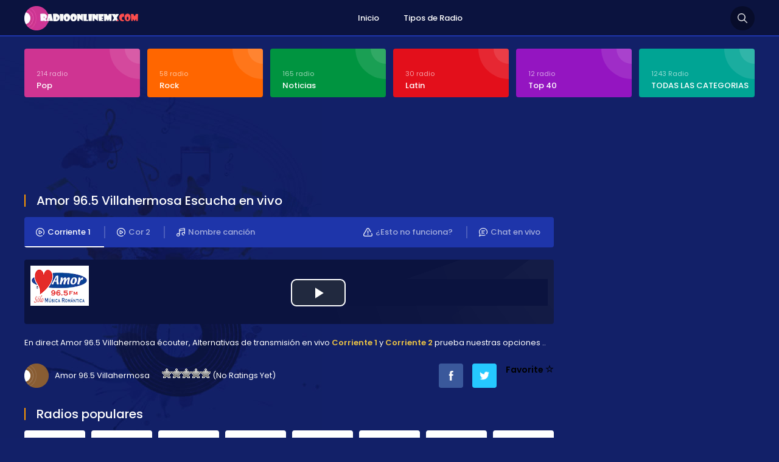

--- FILE ---
content_type: text/html; charset=UTF-8
request_url: http://www.radioonlinemx.com/2016/09/amor-96-5-villahermosa.html
body_size: 13030
content:
<!DOCTYPE html>
<html xmlns="https://www.w3.org/1999/xhtml">
<head><meta http-equiv="Content-Type" content="text/html; charset=utf-8">
<!-- This site was optimized by wpSEO (https://www.wpseo.org). -->
<title>Amor 96.5 Villahermosa › Radio Online Mx en vivo, Emisoras de radio</title>
<meta name="description" content="Amor 96.5 Villahermosa, Online Amor 96.5 Villahermosa Radio en vivo internet 292 en la arena, pero en el campo de batalla, la caballería ..." />
<meta name="robots" content="index, follow" />
<link rel="canonical" href="http://www.radioonlinemx.com/2016/09/amor-96-5-villahermosa.html" />
<meta http-equiv="content-language" content="es-MX" />
<meta name="viewport" content="width=device-width, initial-scale=1, user-scalable=no" />
<link href="https://fonts.googleapis.com/css?family=Poppins:400,700,600,300,500&display=swap&subset=latin,latin-ext" rel="stylesheet" />
<link href="https://fonts.googleapis.com/css?family=Oswald:400,700,300&display=swap&subset=latin-ext" rel="stylesheet" type="text/css">
<link href="//www.google-analytics.com/" rel="preconnect"/>
<link href="//www.googletagservices.com/" rel="dns-prefetch"/>
<link href="//www.google.com/" rel="dns-prefetch"/>
<link href="//tpc.googlesyndication.com/" rel="dns-prefetch"/>
<link href="//fonts.googleapis.com/" rel="dns-prefetch"/>
<link href="//ajax.cloudflare.com/" rel="dns-prefetch"/>
<link href="//www.googletagmanager.com/" rel="dns-prefetch"/>
<link href="//googleads.g.doubleclick.net/" rel="dns-prefetch"/>
<link href="//pagead2.googlesyndication.com" rel="dns-prefetch"/>
<script async src="https://pagead2.googlesyndication.com/pagead/js/adsbygoogle.js" type="1ef5cbf8b9a3925d389e2e7b-text/javascript"></script>
<style>img:is([sizes="auto" i], [sizes^="auto," i]) { contain-intrinsic-size: 3000px 1500px }</style>
<link rel="alternate" type="application/rss+xml" title="Radio Online Mx en vivo, Emisoras de radio &raquo; Amor 96.5 Villahermosa RSS de los comentarios" href="http://www.radioonlinemx.com/2016/09/amor-96-5-villahermosa.html/feed" />
<style id='classic-theme-styles-inline-css' type='text/css'>
/*! This file is auto-generated */
.wp-block-button__link{color:#fff;background-color:#32373c;border-radius:9999px;box-shadow:none;text-decoration:none;padding:calc(.667em + 2px) calc(1.333em + 2px);font-size:1.125em}.wp-block-file__button{background:#32373c;color:#fff;text-decoration:none}
</style>
<style id='global-styles-inline-css' type='text/css'>
:root{--wp--preset--aspect-ratio--square: 1;--wp--preset--aspect-ratio--4-3: 4/3;--wp--preset--aspect-ratio--3-4: 3/4;--wp--preset--aspect-ratio--3-2: 3/2;--wp--preset--aspect-ratio--2-3: 2/3;--wp--preset--aspect-ratio--16-9: 16/9;--wp--preset--aspect-ratio--9-16: 9/16;--wp--preset--color--black: #000000;--wp--preset--color--cyan-bluish-gray: #abb8c3;--wp--preset--color--white: #ffffff;--wp--preset--color--pale-pink: #f78da7;--wp--preset--color--vivid-red: #cf2e2e;--wp--preset--color--luminous-vivid-orange: #ff6900;--wp--preset--color--luminous-vivid-amber: #fcb900;--wp--preset--color--light-green-cyan: #7bdcb5;--wp--preset--color--vivid-green-cyan: #00d084;--wp--preset--color--pale-cyan-blue: #8ed1fc;--wp--preset--color--vivid-cyan-blue: #0693e3;--wp--preset--color--vivid-purple: #9b51e0;--wp--preset--gradient--vivid-cyan-blue-to-vivid-purple: linear-gradient(135deg,rgba(6,147,227,1) 0%,rgb(155,81,224) 100%);--wp--preset--gradient--light-green-cyan-to-vivid-green-cyan: linear-gradient(135deg,rgb(122,220,180) 0%,rgb(0,208,130) 100%);--wp--preset--gradient--luminous-vivid-amber-to-luminous-vivid-orange: linear-gradient(135deg,rgba(252,185,0,1) 0%,rgba(255,105,0,1) 100%);--wp--preset--gradient--luminous-vivid-orange-to-vivid-red: linear-gradient(135deg,rgba(255,105,0,1) 0%,rgb(207,46,46) 100%);--wp--preset--gradient--very-light-gray-to-cyan-bluish-gray: linear-gradient(135deg,rgb(238,238,238) 0%,rgb(169,184,195) 100%);--wp--preset--gradient--cool-to-warm-spectrum: linear-gradient(135deg,rgb(74,234,220) 0%,rgb(151,120,209) 20%,rgb(207,42,186) 40%,rgb(238,44,130) 60%,rgb(251,105,98) 80%,rgb(254,248,76) 100%);--wp--preset--gradient--blush-light-purple: linear-gradient(135deg,rgb(255,206,236) 0%,rgb(152,150,240) 100%);--wp--preset--gradient--blush-bordeaux: linear-gradient(135deg,rgb(254,205,165) 0%,rgb(254,45,45) 50%,rgb(107,0,62) 100%);--wp--preset--gradient--luminous-dusk: linear-gradient(135deg,rgb(255,203,112) 0%,rgb(199,81,192) 50%,rgb(65,88,208) 100%);--wp--preset--gradient--pale-ocean: linear-gradient(135deg,rgb(255,245,203) 0%,rgb(182,227,212) 50%,rgb(51,167,181) 100%);--wp--preset--gradient--electric-grass: linear-gradient(135deg,rgb(202,248,128) 0%,rgb(113,206,126) 100%);--wp--preset--gradient--midnight: linear-gradient(135deg,rgb(2,3,129) 0%,rgb(40,116,252) 100%);--wp--preset--font-size--small: 13px;--wp--preset--font-size--medium: 20px;--wp--preset--font-size--large: 36px;--wp--preset--font-size--x-large: 42px;--wp--preset--spacing--20: 0.44rem;--wp--preset--spacing--30: 0.67rem;--wp--preset--spacing--40: 1rem;--wp--preset--spacing--50: 1.5rem;--wp--preset--spacing--60: 2.25rem;--wp--preset--spacing--70: 3.38rem;--wp--preset--spacing--80: 5.06rem;--wp--preset--shadow--natural: 6px 6px 9px rgba(0, 0, 0, 0.2);--wp--preset--shadow--deep: 12px 12px 50px rgba(0, 0, 0, 0.4);--wp--preset--shadow--sharp: 6px 6px 0px rgba(0, 0, 0, 0.2);--wp--preset--shadow--outlined: 6px 6px 0px -3px rgba(255, 255, 255, 1), 6px 6px rgba(0, 0, 0, 1);--wp--preset--shadow--crisp: 6px 6px 0px rgba(0, 0, 0, 1);}:where(.is-layout-flex){gap: 0.5em;}:where(.is-layout-grid){gap: 0.5em;}body .is-layout-flex{display: flex;}.is-layout-flex{flex-wrap: wrap;align-items: center;}.is-layout-flex > :is(*, div){margin: 0;}body .is-layout-grid{display: grid;}.is-layout-grid > :is(*, div){margin: 0;}:where(.wp-block-columns.is-layout-flex){gap: 2em;}:where(.wp-block-columns.is-layout-grid){gap: 2em;}:where(.wp-block-post-template.is-layout-flex){gap: 1.25em;}:where(.wp-block-post-template.is-layout-grid){gap: 1.25em;}.has-black-color{color: var(--wp--preset--color--black) !important;}.has-cyan-bluish-gray-color{color: var(--wp--preset--color--cyan-bluish-gray) !important;}.has-white-color{color: var(--wp--preset--color--white) !important;}.has-pale-pink-color{color: var(--wp--preset--color--pale-pink) !important;}.has-vivid-red-color{color: var(--wp--preset--color--vivid-red) !important;}.has-luminous-vivid-orange-color{color: var(--wp--preset--color--luminous-vivid-orange) !important;}.has-luminous-vivid-amber-color{color: var(--wp--preset--color--luminous-vivid-amber) !important;}.has-light-green-cyan-color{color: var(--wp--preset--color--light-green-cyan) !important;}.has-vivid-green-cyan-color{color: var(--wp--preset--color--vivid-green-cyan) !important;}.has-pale-cyan-blue-color{color: var(--wp--preset--color--pale-cyan-blue) !important;}.has-vivid-cyan-blue-color{color: var(--wp--preset--color--vivid-cyan-blue) !important;}.has-vivid-purple-color{color: var(--wp--preset--color--vivid-purple) !important;}.has-black-background-color{background-color: var(--wp--preset--color--black) !important;}.has-cyan-bluish-gray-background-color{background-color: var(--wp--preset--color--cyan-bluish-gray) !important;}.has-white-background-color{background-color: var(--wp--preset--color--white) !important;}.has-pale-pink-background-color{background-color: var(--wp--preset--color--pale-pink) !important;}.has-vivid-red-background-color{background-color: var(--wp--preset--color--vivid-red) !important;}.has-luminous-vivid-orange-background-color{background-color: var(--wp--preset--color--luminous-vivid-orange) !important;}.has-luminous-vivid-amber-background-color{background-color: var(--wp--preset--color--luminous-vivid-amber) !important;}.has-light-green-cyan-background-color{background-color: var(--wp--preset--color--light-green-cyan) !important;}.has-vivid-green-cyan-background-color{background-color: var(--wp--preset--color--vivid-green-cyan) !important;}.has-pale-cyan-blue-background-color{background-color: var(--wp--preset--color--pale-cyan-blue) !important;}.has-vivid-cyan-blue-background-color{background-color: var(--wp--preset--color--vivid-cyan-blue) !important;}.has-vivid-purple-background-color{background-color: var(--wp--preset--color--vivid-purple) !important;}.has-black-border-color{border-color: var(--wp--preset--color--black) !important;}.has-cyan-bluish-gray-border-color{border-color: var(--wp--preset--color--cyan-bluish-gray) !important;}.has-white-border-color{border-color: var(--wp--preset--color--white) !important;}.has-pale-pink-border-color{border-color: var(--wp--preset--color--pale-pink) !important;}.has-vivid-red-border-color{border-color: var(--wp--preset--color--vivid-red) !important;}.has-luminous-vivid-orange-border-color{border-color: var(--wp--preset--color--luminous-vivid-orange) !important;}.has-luminous-vivid-amber-border-color{border-color: var(--wp--preset--color--luminous-vivid-amber) !important;}.has-light-green-cyan-border-color{border-color: var(--wp--preset--color--light-green-cyan) !important;}.has-vivid-green-cyan-border-color{border-color: var(--wp--preset--color--vivid-green-cyan) !important;}.has-pale-cyan-blue-border-color{border-color: var(--wp--preset--color--pale-cyan-blue) !important;}.has-vivid-cyan-blue-border-color{border-color: var(--wp--preset--color--vivid-cyan-blue) !important;}.has-vivid-purple-border-color{border-color: var(--wp--preset--color--vivid-purple) !important;}.has-vivid-cyan-blue-to-vivid-purple-gradient-background{background: var(--wp--preset--gradient--vivid-cyan-blue-to-vivid-purple) !important;}.has-light-green-cyan-to-vivid-green-cyan-gradient-background{background: var(--wp--preset--gradient--light-green-cyan-to-vivid-green-cyan) !important;}.has-luminous-vivid-amber-to-luminous-vivid-orange-gradient-background{background: var(--wp--preset--gradient--luminous-vivid-amber-to-luminous-vivid-orange) !important;}.has-luminous-vivid-orange-to-vivid-red-gradient-background{background: var(--wp--preset--gradient--luminous-vivid-orange-to-vivid-red) !important;}.has-very-light-gray-to-cyan-bluish-gray-gradient-background{background: var(--wp--preset--gradient--very-light-gray-to-cyan-bluish-gray) !important;}.has-cool-to-warm-spectrum-gradient-background{background: var(--wp--preset--gradient--cool-to-warm-spectrum) !important;}.has-blush-light-purple-gradient-background{background: var(--wp--preset--gradient--blush-light-purple) !important;}.has-blush-bordeaux-gradient-background{background: var(--wp--preset--gradient--blush-bordeaux) !important;}.has-luminous-dusk-gradient-background{background: var(--wp--preset--gradient--luminous-dusk) !important;}.has-pale-ocean-gradient-background{background: var(--wp--preset--gradient--pale-ocean) !important;}.has-electric-grass-gradient-background{background: var(--wp--preset--gradient--electric-grass) !important;}.has-midnight-gradient-background{background: var(--wp--preset--gradient--midnight) !important;}.has-small-font-size{font-size: var(--wp--preset--font-size--small) !important;}.has-medium-font-size{font-size: var(--wp--preset--font-size--medium) !important;}.has-large-font-size{font-size: var(--wp--preset--font-size--large) !important;}.has-x-large-font-size{font-size: var(--wp--preset--font-size--x-large) !important;}
:where(.wp-block-post-template.is-layout-flex){gap: 1.25em;}:where(.wp-block-post-template.is-layout-grid){gap: 1.25em;}
:where(.wp-block-columns.is-layout-flex){gap: 2em;}:where(.wp-block-columns.is-layout-grid){gap: 2em;}
:root :where(.wp-block-pullquote){font-size: 1.5em;line-height: 1.6;}
</style>
<!-- <link rel='stylesheet' id='wp-postratings-css' href='http://www.radioonlinemx.com/wp-content/plugins/wp-postratings/css/postratings-css.css?ver=1.91.2' type='text/css' media='all' /> -->
<link rel="stylesheet" type="text/css" href="//www.radioonlinemx.com/wp-content/cache/wpfc-minified/mcnuseq2/7uape.css" media="all"/>
<!-- <link rel='stylesheet' id='canliradyobiz-style-css' href='http://www.radioonlinemx.com/wp-content/themes/c/static/css/style.css?ver=1.0.2' type='text/css' media='screen' /> -->
<link rel="stylesheet" type="text/css" href="//www.radioonlinemx.com/wp-content/cache/wpfc-minified/ma5py48l/7uape.css" media="screen"/>
<!-- <link rel='stylesheet' id='simple-favorites-css' href='http://www.radioonlinemx.com/wp-content/plugins/favorites/assets/css/favorites.css?ver=2.3.6' type='text/css' media='all' /> -->
<link rel="stylesheet" type="text/css" href="//www.radioonlinemx.com/wp-content/cache/wpfc-minified/7ag3u8xs/7uape.css" media="all"/>
<script src='//www.radioonlinemx.com/wp-content/cache/wpfc-minified/7wnwfo9d/7uape.js' type="1ef5cbf8b9a3925d389e2e7b-text/javascript"></script>
<!-- <script type="text/javascript" src="http://www.radioonlinemx.com/wp-includes/js/jquery/jquery.min.js?ver=3.7.1" id="jquery-core-js"></script> -->
<!-- <script type="text/javascript" src="http://www.radioonlinemx.com/wp-content/themes/c/static/js/canliradyo.js?ver=1.2.8" id="canliradyobiz-canliradyo-js"></script> -->
<script type="1ef5cbf8b9a3925d389e2e7b-text/javascript" id="favorites-js-extra">
/* <![CDATA[ */
var favorites_data = {"ajaxurl":"http:\/\/www.radioonlinemx.com\/wp-admin\/admin-ajax.php","nonce":"dd34f3c836","favorite":"Favorite <i class=\"sf-icon-star-empty\"><\/i>","favorited":"Favorited <i class=\"sf-icon-star-full\"><\/i>","includecount":"","indicate_loading":"","loading_text":"Loading","loading_image":"","loading_image_active":"","loading_image_preload":"","cache_enabled":"1","button_options":{"button_type":"custom","custom_colors":false,"box_shadow":false,"include_count":false,"default":{"background_default":false,"border_default":false,"text_default":false,"icon_default":false,"count_default":false},"active":{"background_active":false,"border_active":false,"text_active":false,"icon_active":false,"count_active":false}},"authentication_modal_content":"<p>Please login to add favorites.<\/p><p><a href=\"#\" data-favorites-modal-close>Dismiss this notice<\/a><\/p>","authentication_redirect":"","dev_mode":"","logged_in":"","user_id":"0","authentication_redirect_url":"http:\/\/www.radioonlinemx.com\/wp-login.php"};
/* ]]> */
</script>
<script src='//www.radioonlinemx.com/wp-content/cache/wpfc-minified/95w3r2xd/7uape.js' type="1ef5cbf8b9a3925d389e2e7b-text/javascript"></script>
<!-- <script type="text/javascript" src="http://www.radioonlinemx.com/wp-content/plugins/favorites/assets/js/favorites.min.js?ver=2.3.6" id="favorites-js"></script> -->
<link rel="shortcut icon" type="image/x-icon" href="http://www.radioonlinemx.com/wp-content/themes/c/favicon.ico" />			
<!-- Global site tag (gtag.js) - Google Analytics -->
<script async src="https://www.googletagmanager.com/gtag/js?id=UA-68546520-1" type="1ef5cbf8b9a3925d389e2e7b-text/javascript"></script>
<script type="1ef5cbf8b9a3925d389e2e7b-text/javascript">
window.dataLayer = window.dataLayer || [];
function gtag(){dataLayer.push(arguments);}
gtag('js', new Date());
gtag('config', 'UA-68546520-1');
</script>
</head>
<body>
<div class="canliradyo">
<!-- Start HEADER -->
<div id="header-wrap">
<div class="wrap">
<div id="header">
<div id="logo"><a href="http://www.radioonlinemx.com/" alt="Radio Online"><img src="http://www.radioonlinemx.com/wp-content/themes/c/static/images/logo.webp" alt="" /></a></div>
<div class="navigation">
<ul><li><a href="/">Inicio</a></li>
<li><a href="http://www.radioonlinemx.com/radyo-turleri">Tipos de Radio</a></li>
</ul>			</div>
<div class="search-icon"></div>
<div class="nav-icon"><span></span></div>
</div>
</div>
</div>
<div class="radio-search">
<div class="wrap">
<form role="search" method="get" id="searchform" action="http://www.radioonlinemx.com/">
<input type="text" placeholder="Busqueda de radio..." name="s">
<button id="send">Busqueda</button>
</form>
</div>
</div>
<!-- Finish HEADER -->
<div class="page-hero">
<div class="wrap">
<div class="hero-categories">
<div class="inner-6">
<ul>
<li><a href="http://www.radioonlinemx.com/c/pop"><span>214 radio</span><strong>Pop</strong></a></li>
<li><a href="http://www.radioonlinemx.com/c/rock"><span>58 radio</span><strong>Rock</strong></a></li>
<li><a href="http://www.radioonlinemx.com/c/noticias"><span>165 radio</span><strong>Noticias</strong></a></li>
<li><a href="http://www.radioonlinemx.com/c/latin"><span>30 radio</span><strong>Latin</strong></a></li>
<li><a href="http://www.radioonlinemx.com/c/top-40"><span>12 radio</span><strong>Top 40</strong></a></li>
<li><a href="http://www.radioonlinemx.com/radyo-turleri"><span>1243 Radio</span><strong>TODAS LAS CATEGORIAS</strong></a></li>					
</ul>
</div>
</div>
<div class="adv-right">
<!-- pub_adsens1 -->
<ins class="adsbygoogle pub_adsens1"
style="display:block"
data-ad-client="ca-pub-6301429388587389"
data-ad-slot="6230259920"</ins>
<script type="1ef5cbf8b9a3925d389e2e7b-text/javascript">
(adsbygoogle = window.adsbygoogle || []).push({});
</script></div>
<div class="page-wrap">		
<div class="content">
<div class="w100"><h1 class="page-title"><span>Amor 96.5 Villahermosa Escucha en vivo</span></h1><div class="listen-nav-wrap">
<div class="listen-nav">
<ul>
<li><a href="#" class="listen-nav-active yayinsec" rel="1"><img src="http://www.radioonlinemx.com/wp-content/themes/c/static/images/icon-air-2.png" alt="" />Corriente 1</a></li>
<li><a href="#" class="yayinsec" rel="2"><img src="http://www.radioonlinemx.com/wp-content/themes/c/static/images/icon-air.png" alt="" />Cor 2</a></li>			<li><a href="javascript:;" class="parcaadi"><img src="http://www.radioonlinemx.com/wp-content/themes/c/static/images/icon-music.png" alt="" />Nombre canción</a></li>
<li><a href="javascript: void open('http://www.radioonlinemx.com/sohbet', 'pop2', 'height=650,width=575,location=no,menubar=no,resizeable=no,scrollbars=no,status=no,toolbar=no,top=0,left=10');"><img src="http://www.radioonlinemx.com/wp-content/themes/c/static/images/icon-chat.png" alt="" />Chat en vivo</a></li>
<li><a href="javascript:;" class="tooogle" rel="calismiyor"><img src="http://www.radioonlinemx.com/wp-content/themes/c/static/images/icon-warning.png" alt="" />¿Esto no funciona?</a></li>
</ul>
</div>
</div>
<div class="sarkiad hidden"></div>
<div class="radio-player"></div>
<div class="page-text">En direct Amor 96.5 Villahermosa écouter, Alternativas de transmisión en vivo <strong>Corriente 1</strong> y <strong>Corriente 2</strong> prueba nuestras opciones ..</div>
<div class="w100">
<div class="radio-rating">
<span>Amor 96.5 Villahermosa</span>
<span><div id="post-ratings-1358" class="post-ratings" data-nonce="869e3a9e97"><img id="rating_1358_1" src="http://www.radioonlinemx.com/wp-content/plugins/wp-postratings/images/stars_crystal/rating_off.gif" alt="1 Star" title="1 Star" onmouseover="if (!window.__cfRLUnblockHandlers) return false; current_rating(1358, 1, '1 Star');" onmouseout="if (!window.__cfRLUnblockHandlers) return false; ratings_off(0, 0, 0);" onclick="if (!window.__cfRLUnblockHandlers) return false; rate_post();" onkeypress="if (!window.__cfRLUnblockHandlers) return false; rate_post();" style="cursor: pointer; border: 0px;" data-cf-modified-1ef5cbf8b9a3925d389e2e7b-="" /><img id="rating_1358_2" src="http://www.radioonlinemx.com/wp-content/plugins/wp-postratings/images/stars_crystal/rating_off.gif" alt="2 Stars" title="2 Stars" onmouseover="if (!window.__cfRLUnblockHandlers) return false; current_rating(1358, 2, '2 Stars');" onmouseout="if (!window.__cfRLUnblockHandlers) return false; ratings_off(0, 0, 0);" onclick="if (!window.__cfRLUnblockHandlers) return false; rate_post();" onkeypress="if (!window.__cfRLUnblockHandlers) return false; rate_post();" style="cursor: pointer; border: 0px;" data-cf-modified-1ef5cbf8b9a3925d389e2e7b-="" /><img id="rating_1358_3" src="http://www.radioonlinemx.com/wp-content/plugins/wp-postratings/images/stars_crystal/rating_off.gif" alt="3 Stars" title="3 Stars" onmouseover="if (!window.__cfRLUnblockHandlers) return false; current_rating(1358, 3, '3 Stars');" onmouseout="if (!window.__cfRLUnblockHandlers) return false; ratings_off(0, 0, 0);" onclick="if (!window.__cfRLUnblockHandlers) return false; rate_post();" onkeypress="if (!window.__cfRLUnblockHandlers) return false; rate_post();" style="cursor: pointer; border: 0px;" data-cf-modified-1ef5cbf8b9a3925d389e2e7b-="" /><img id="rating_1358_4" src="http://www.radioonlinemx.com/wp-content/plugins/wp-postratings/images/stars_crystal/rating_off.gif" alt="4 Stars" title="4 Stars" onmouseover="if (!window.__cfRLUnblockHandlers) return false; current_rating(1358, 4, '4 Stars');" onmouseout="if (!window.__cfRLUnblockHandlers) return false; ratings_off(0, 0, 0);" onclick="if (!window.__cfRLUnblockHandlers) return false; rate_post();" onkeypress="if (!window.__cfRLUnblockHandlers) return false; rate_post();" style="cursor: pointer; border: 0px;" data-cf-modified-1ef5cbf8b9a3925d389e2e7b-="" /><img id="rating_1358_5" src="http://www.radioonlinemx.com/wp-content/plugins/wp-postratings/images/stars_crystal/rating_off.gif" alt="5 Stars" title="5 Stars" onmouseover="if (!window.__cfRLUnblockHandlers) return false; current_rating(1358, 5, '5 Stars');" onmouseout="if (!window.__cfRLUnblockHandlers) return false; ratings_off(0, 0, 0);" onclick="if (!window.__cfRLUnblockHandlers) return false; rate_post();" onkeypress="if (!window.__cfRLUnblockHandlers) return false; rate_post();" style="cursor: pointer; border: 0px;" data-cf-modified-1ef5cbf8b9a3925d389e2e7b-="" /> (No Ratings Yet)<br /><span class="post-ratings-text" id="ratings_1358_text"></span></div><div id="post-ratings-1358-loading" class="post-ratings-loading"><noscript><img src="http://www.radioonlinemx.com/wp-content/plugins/wp-postratings/images/loading.gif" width="16" height="16" class="post-ratings-image" /></noscript><img src='data:image/svg+xml,%3Csvg%20xmlns=%22http://www.w3.org/2000/svg%22%20viewBox=%220%200%2016%2016%22%3E%3C/svg%3E' data-src="http://www.radioonlinemx.com/wp-content/plugins/wp-postratings/images/loading.gif" width="16" height="16" class="lazyload post-ratings-image" />Cargando…</div></span>
</div>
<div class="radio-share">
<ul>
<li><a href="http://www.facebook.com/sharer/sharer.php?u=http://www.radioonlinemx.com/2016/09/amor-96-5-villahermosa.html" target="_blank" rel="nofollow"><img src="http://www.radioonlinemx.com/wp-content/themes/c/static/images/icon-facebook.png" alt="" class="btn-facebook" /></a></li>
<li><a href="http://twitter.com/home?status=Amor 96.5 Villahermosa http://www.radioonlinemx.com/2016/09/amor-96-5-villahermosa.html" target="_blank" rel="nofollow"><img src="http://www.radioonlinemx.com/wp-content/themes/c/static/images/icon-twitter.png" alt="" class="btn-twitter" /></a></li>
<li><button class="simplefavorite-button" data-postid="1358" data-siteid="1" data-groupid="1" data-favoritecount="0" style="">Favorite <i class="sf-icon-star-empty"></i></button></li>
</ul>
</div>
</div>
<div class="calismiyor hidden">
<div class="page-title"><span>¿Esto no funciona?</span></div>
<div class="contact-form">
<form action="javascript:;" method="post" id="dataform">
<input type="hidden" value="sorunbildir" name="action">
<input type="hidden" value="1358" name="radyoid">
<div class="contact-inner">
<section class="w100">
<i>Informations succinctes sur le problème (opcional)</i>
<input type="text" name="aciklama" id="aciklama" class="input" maxlength="120" />
</section>
<section id="response">
</section>
<section><button id="send" class="button">INFORM</button></section>
<input type="hidden" id="_wpnonce" name="_wpnonce" value="9e6e9864e8" /><input type="hidden" name="_wp_http_referer" value="/2016/09/amor-96-5-villahermosa.html" />		</div>
</form>
</div>
</div>
<div class="page-title"><span>Radios populares</span></div><div class="latest-radios"><div class="inner-5"><ul><li><a href="http://www.radioonlinemx.com/2015/05/los-40-principales-101-7.html"><noscript><img src="http://www.radioonlinemx.com/wp-content/uploads/2015/05/los-40.png" alt="Los 40 Principales 101.7" /></noscript><img class="lazyload" src='data:image/svg+xml,%3Csvg%20xmlns=%22http://www.w3.org/2000/svg%22%20viewBox=%220%200%20210%20140%22%3E%3C/svg%3E' data-src="http://www.radioonlinemx.com/wp-content/uploads/2015/05/los-40.png" alt="Los 40 Principales 101.7" /><strong>Los 40 Principales 101.7</strong></a></li><li><a href="http://www.radioonlinemx.com/2015/06/amor-95-3-fm.html"><noscript><img src="http://www.radioonlinemx.com/wp-content/uploads/2015/06/amor.png" alt="Amor 95.3 FM" /></noscript><img class="lazyload" src='data:image/svg+xml,%3Csvg%20xmlns=%22http://www.w3.org/2000/svg%22%20viewBox=%220%200%20210%20140%22%3E%3C/svg%3E' data-src="http://www.radioonlinemx.com/wp-content/uploads/2015/06/amor.png" alt="Amor 95.3 FM" /><strong>Amor 95.3 FM</strong></a></li><li><a href="http://www.radioonlinemx.com/2015/06/noticias-mvs-102-5.html"><noscript><img src="http://www.radioonlinemx.com/wp-content/uploads/2015/06/noticias-mvs.png" alt="Noticias MVS 102.5" /></noscript><img class="lazyload" src='data:image/svg+xml,%3Csvg%20xmlns=%22http://www.w3.org/2000/svg%22%20viewBox=%220%200%20210%20140%22%3E%3C/svg%3E' data-src="http://www.radioonlinemx.com/wp-content/uploads/2015/06/noticias-mvs.png" alt="Noticias MVS 102.5" /><strong>Noticias MVS 102.5</strong></a></li><li><a href="http://www.radioonlinemx.com/2015/05/ke-buena.html"><noscript><img src="http://www.radioonlinemx.com/wp-content/uploads/2015/05/ke-buena-929.png" alt="Ke Buena" /></noscript><img class="lazyload" src='data:image/svg+xml,%3Csvg%20xmlns=%22http://www.w3.org/2000/svg%22%20viewBox=%220%200%20210%20140%22%3E%3C/svg%3E' data-src="http://www.radioonlinemx.com/wp-content/uploads/2015/05/ke-buena-929.png" alt="Ke Buena" /><strong>Ke Buena</strong></a></li><li><a href="http://www.radioonlinemx.com/2015/05/alfa-91-3-fm-radio.html"><noscript><img src="http://www.radioonlinemx.com/wp-content/uploads/2015/05/alfa.png" alt="Alfa 91.3 FM Radio" /></noscript><img class="lazyload" src='data:image/svg+xml,%3Csvg%20xmlns=%22http://www.w3.org/2000/svg%22%20viewBox=%220%200%20210%20140%22%3E%3C/svg%3E' data-src="http://www.radioonlinemx.com/wp-content/uploads/2015/05/alfa.png" alt="Alfa 91.3 FM Radio" /><strong>Alfa 91.3 FM Radio</strong></a></li><li><a href="http://www.radioonlinemx.com/2015/05/la-z-fm-107-3.html"><noscript><img src="http://www.radioonlinemx.com/wp-content/uploads/2015/05/la-z-fm.png" alt="La Z FM 107.3" /></noscript><img class="lazyload" src='data:image/svg+xml,%3Csvg%20xmlns=%22http://www.w3.org/2000/svg%22%20viewBox=%220%200%20210%20140%22%3E%3C/svg%3E' data-src="http://www.radioonlinemx.com/wp-content/uploads/2015/05/la-z-fm.png" alt="La Z FM 107.3" /><strong>La Z FM 107.3</strong></a></li><li><a href="http://www.radioonlinemx.com/2015/05/radio-universal-92-1.html"><noscript><img src="http://www.radioonlinemx.com/wp-content/uploads/2015/05/universal.png" alt="Radio Universal 92.1" /></noscript><img class="lazyload" src='data:image/svg+xml,%3Csvg%20xmlns=%22http://www.w3.org/2000/svg%22%20viewBox=%220%200%20210%20140%22%3E%3C/svg%3E' data-src="http://www.radioonlinemx.com/wp-content/uploads/2015/05/universal.png" alt="Radio Universal 92.1" /><strong>Radio Universal 92.1</strong></a></li><li><a href="http://www.radioonlinemx.com/2015/05/stereo-joya-93-7.html"><noscript><img src="http://www.radioonlinemx.com/wp-content/uploads/2015/05/stereo-joya.png" alt="Stereo Joya 93.7" /></noscript><img class="lazyload" src='data:image/svg+xml,%3Csvg%20xmlns=%22http://www.w3.org/2000/svg%22%20viewBox=%220%200%20210%20140%22%3E%3C/svg%3E' data-src="http://www.radioonlinemx.com/wp-content/uploads/2015/05/stereo-joya.png" alt="Stereo Joya 93.7" /><strong>Stereo Joya 93.7</strong></a></li><li><a href="http://www.radioonlinemx.com/2015/06/radio-disney-99-3.html"><noscript><img src="http://www.radioonlinemx.com/wp-content/uploads/2015/06/disney.png" alt="Radio Disney 99.3" /></noscript><img class="lazyload" src='data:image/svg+xml,%3Csvg%20xmlns=%22http://www.w3.org/2000/svg%22%20viewBox=%220%200%20210%20140%22%3E%3C/svg%3E' data-src="http://www.radioonlinemx.com/wp-content/uploads/2015/06/disney.png" alt="Radio Disney 99.3" /><strong>Radio Disney 99.3</strong></a></li><li><a href="http://www.radioonlinemx.com/2015/06/oye-89-7-fm.html"><noscript><img src="http://www.radioonlinemx.com/wp-content/uploads/2015/06/oye.png" alt="Oye 89.7 FM" /></noscript><img class="lazyload" src='data:image/svg+xml,%3Csvg%20xmlns=%22http://www.w3.org/2000/svg%22%20viewBox=%220%200%20210%20140%22%3E%3C/svg%3E' data-src="http://www.radioonlinemx.com/wp-content/uploads/2015/06/oye.png" alt="Oye 89.7 FM" /><strong>Oye 89.7 FM</strong></a></li><li><a href="http://www.radioonlinemx.com/2015/06/sabrosita-590-am.html"><noscript><img src="http://www.radioonlinemx.com/wp-content/uploads/2015/06/sabrosita.png" alt="Sabrosita 590 AM" /></noscript><img class="lazyload" src='data:image/svg+xml,%3Csvg%20xmlns=%22http://www.w3.org/2000/svg%22%20viewBox=%220%200%20210%20140%22%3E%3C/svg%3E' data-src="http://www.radioonlinemx.com/wp-content/uploads/2015/06/sabrosita.png" alt="Sabrosita 590 AM" /><strong>Sabrosita 590 AM</strong></a></li><li><a href="http://www.radioonlinemx.com/2015/06/beat-100-9-fm.html"><noscript><img src="http://www.radioonlinemx.com/wp-content/uploads/2015/06/beat-100-9.png" alt="Beat 100.9 FM" /></noscript><img class="lazyload" src='data:image/svg+xml,%3Csvg%20xmlns=%22http://www.w3.org/2000/svg%22%20viewBox=%220%200%20210%20140%22%3E%3C/svg%3E' data-src="http://www.radioonlinemx.com/wp-content/uploads/2015/06/beat-100-9.png" alt="Beat 100.9 FM" /><strong>Beat 100.9 FM</strong></a></li><li><a href="http://www.radioonlinemx.com/2015/05/exa-fm-104-9.html"><noscript><img src="http://www.radioonlinemx.com/wp-content/uploads/2015/05/exa-104-9.png" alt="Exa FM 104.9" /></noscript><img class="lazyload" src='data:image/svg+xml,%3Csvg%20xmlns=%22http://www.w3.org/2000/svg%22%20viewBox=%220%200%20210%20140%22%3E%3C/svg%3E' data-src="http://www.radioonlinemx.com/wp-content/uploads/2015/05/exa-104-9.png" alt="Exa FM 104.9" /><strong>Exa FM 104.9</strong></a></li><li><a href="http://www.radioonlinemx.com/2015/06/88-9-noticias.html"><noscript><img src="http://www.radioonlinemx.com/wp-content/uploads/2015/06/noticias.png" alt="88.9 Noticias" /></noscript><img class="lazyload" src='data:image/svg+xml,%3Csvg%20xmlns=%22http://www.w3.org/2000/svg%22%20viewBox=%220%200%20210%20140%22%3E%3C/svg%3E' data-src="http://www.radioonlinemx.com/wp-content/uploads/2015/06/noticias.png" alt="88.9 Noticias" /><strong>88.9 Noticias</strong></a></li><li><a href="http://www.radioonlinemx.com/2015/05/radio-formula-104-1.html"><noscript><img src="http://www.radioonlinemx.com/wp-content/uploads/2015/05/formula.png" alt="Radio Fórmula 104.1" /></noscript><img class="lazyload" src='data:image/svg+xml,%3Csvg%20xmlns=%22http://www.w3.org/2000/svg%22%20viewBox=%220%200%20210%20140%22%3E%3C/svg%3E' data-src="http://www.radioonlinemx.com/wp-content/uploads/2015/05/formula.png" alt="Radio Fórmula 104.1" /><strong>Radio Fórmula 104.1</strong></a></li><li><a href="http://www.radioonlinemx.com/2015/05/w-radio-96-9-fm.html"><noscript><img src="http://www.radioonlinemx.com/wp-content/uploads/2015/05/w-96-9.png" alt="W Radio 96.9 FM" /></noscript><img class="lazyload" src='data:image/svg+xml,%3Csvg%20xmlns=%22http://www.w3.org/2000/svg%22%20viewBox=%220%200%20210%20140%22%3E%3C/svg%3E' data-src="http://www.radioonlinemx.com/wp-content/uploads/2015/05/w-96-9.png" alt="W Radio 96.9 FM" /><strong>W Radio 96.9 FM</strong></a></li><li><a href="http://www.radioonlinemx.com/2017/02/reactor-fm-105-7.html"><noscript><img src="http://www.radioonlinemx.com/wp-content/uploads/2017/02/reactor.png" alt="Reactor FM 105.7" /></noscript><img class="lazyload" src='data:image/svg+xml,%3Csvg%20xmlns=%22http://www.w3.org/2000/svg%22%20viewBox=%220%200%20210%20140%22%3E%3C/svg%3E' data-src="http://www.radioonlinemx.com/wp-content/uploads/2017/02/reactor.png" alt="Reactor FM 105.7" /><strong>Reactor FM 105.7</strong></a></li><li><a href="http://www.radioonlinemx.com/2015/06/mix-106-5.html"><noscript><img src="http://www.radioonlinemx.com/wp-content/uploads/2015/06/mix.png" alt="Mix 106.5" /></noscript><img class="lazyload" src='data:image/svg+xml,%3Csvg%20xmlns=%22http://www.w3.org/2000/svg%22%20viewBox=%220%200%20210%20140%22%3E%3C/svg%3E' data-src="http://www.radioonlinemx.com/wp-content/uploads/2015/06/mix.png" alt="Mix 106.5" /><strong>Mix 106.5</strong></a></li><li><a href="http://www.radioonlinemx.com/2015/06/radio-felicidad-1180.html"><noscript><img src="http://www.radioonlinemx.com/wp-content/uploads/2015/06/felicidad.png" alt="Radio Felicidad 1180" /></noscript><img class="lazyload" src='data:image/svg+xml,%3Csvg%20xmlns=%22http://www.w3.org/2000/svg%22%20viewBox=%220%200%20210%20140%22%3E%3C/svg%3E' data-src="http://www.radioonlinemx.com/wp-content/uploads/2015/06/felicidad.png" alt="Radio Felicidad 1180" /><strong>Radio Felicidad 1180</strong></a></li><li><a href="http://www.radioonlinemx.com/2015/05/97-7-fm-stereo.html"><noscript><img src="http://www.radioonlinemx.com/wp-content/uploads/2015/05/97-7-df.png" alt="97.7 FM Stereo" /></noscript><img class="lazyload" src='data:image/svg+xml,%3Csvg%20xmlns=%22http://www.w3.org/2000/svg%22%20viewBox=%220%200%20210%20140%22%3E%3C/svg%3E' data-src="http://www.radioonlinemx.com/wp-content/uploads/2015/05/97-7-df.png" alt="97.7 FM Stereo" /><strong>97.7 FM Stereo</strong></a></li><li><a href="http://www.radioonlinemx.com/2016/02/la-ranchera-de-monterrey.html"><noscript><img src="http://www.radioonlinemx.com/wp-content/uploads/2016/02/ranchera-monterrey.png" alt="La Ranchera de Monterrey" /></noscript><img class="lazyload" src='data:image/svg+xml,%3Csvg%20xmlns=%22http://www.w3.org/2000/svg%22%20viewBox=%220%200%20210%20140%22%3E%3C/svg%3E' data-src="http://www.radioonlinemx.com/wp-content/uploads/2016/02/ranchera-monterrey.png" alt="La Ranchera de Monterrey" /><strong>La Ranchera de Monterrey</strong></a></li><li><a href="http://www.radioonlinemx.com/2015/06/rg-la-deportiva-690-am.html"><noscript><img src="http://www.radioonlinemx.com/wp-content/uploads/2015/06/rg690.png" alt="RG La Deportiva 690 AM" /></noscript><img class="lazyload" src='data:image/svg+xml,%3Csvg%20xmlns=%22http://www.w3.org/2000/svg%22%20viewBox=%220%200%20210%20140%22%3E%3C/svg%3E' data-src="http://www.radioonlinemx.com/wp-content/uploads/2015/06/rg690.png" alt="RG La Deportiva 690 AM" /><strong>RG La Deportiva 690 AM</strong></a></li><li><a href="http://www.radioonlinemx.com/2015/06/exitos-93-9-fm.html"><noscript><img src="http://www.radioonlinemx.com/wp-content/uploads/2015/06/KXOS_Exitos.png" alt="Exitos 93.9 FM" /></noscript><img class="lazyload" src='data:image/svg+xml,%3Csvg%20xmlns=%22http://www.w3.org/2000/svg%22%20viewBox=%220%200%20210%20140%22%3E%3C/svg%3E' data-src="http://www.radioonlinemx.com/wp-content/uploads/2015/06/KXOS_Exitos.png" alt="Exitos 93.9 FM" /><strong>Exitos 93.9 FM</strong></a></li><li><a href="http://www.radioonlinemx.com/2015/06/la-mas-perrona-1410.html"><noscript><img src="http://www.radioonlinemx.com/wp-content/uploads/2015/06/La-Más-Perrona-1410.png" alt="La Más Perrona 1410" /></noscript><img class="lazyload" src='data:image/svg+xml,%3Csvg%20xmlns=%22http://www.w3.org/2000/svg%22%20viewBox=%220%200%20210%20140%22%3E%3C/svg%3E' data-src="http://www.radioonlinemx.com/wp-content/uploads/2015/06/La-Más-Perrona-1410.png" alt="La Más Perrona 1410" /><strong>La Más Perrona 1410</strong></a></li><li><a href="http://www.radioonlinemx.com/2015/05/radio-pop-fm-98-7.html"><noscript><img src="http://www.radioonlinemx.com/wp-content/uploads/2015/05/popfm.png" alt="Radio Pop FM 98.7" /></noscript><img class="lazyload" src='data:image/svg+xml,%3Csvg%20xmlns=%22http://www.w3.org/2000/svg%22%20viewBox=%220%200%20210%20140%22%3E%3C/svg%3E' data-src="http://www.radioonlinemx.com/wp-content/uploads/2015/05/popfm.png" alt="Radio Pop FM 98.7" /><strong>Radio Pop FM 98.7</strong></a></li><li><a href="http://www.radioonlinemx.com/2015/06/romantica-1370-am.html"><noscript><img src="http://www.radioonlinemx.com/wp-content/uploads/2015/06/Romantica-1370.png" alt="Romantica 1370 AM" /></noscript><img class="lazyload" src='data:image/svg+xml,%3Csvg%20xmlns=%22http://www.w3.org/2000/svg%22%20viewBox=%220%200%20210%20140%22%3E%3C/svg%3E' data-src="http://www.radioonlinemx.com/wp-content/uploads/2015/06/Romantica-1370.png" alt="Romantica 1370 AM" /><strong>Romantica 1370 AM</strong></a></li><li><a href="http://www.radioonlinemx.com/2015/06/maxima-106-7-fm.html"><noscript><img src="http://www.radioonlinemx.com/wp-content/uploads/2015/06/maxima.png" alt="Maxima 106.7 FM" /></noscript><img class="lazyload" src='data:image/svg+xml,%3Csvg%20xmlns=%22http://www.w3.org/2000/svg%22%20viewBox=%220%200%20210%20140%22%3E%3C/svg%3E' data-src="http://www.radioonlinemx.com/wp-content/uploads/2015/06/maxima.png" alt="Maxima 106.7 FM" /><strong>Maxima 106.7 FM</strong></a></li><li><a href="http://www.radioonlinemx.com/2015/06/imagen-radio-105-5-fm.html"><noscript><img src="http://www.radioonlinemx.com/wp-content/uploads/2015/06/imagen.png" alt="Imagen Radio 105.5 Fm" /></noscript><img class="lazyload" src='data:image/svg+xml,%3Csvg%20xmlns=%22http://www.w3.org/2000/svg%22%20viewBox=%220%200%20210%20140%22%3E%3C/svg%3E' data-src="http://www.radioonlinemx.com/wp-content/uploads/2015/06/imagen.png" alt="Imagen Radio 105.5 Fm" /><strong>Imagen Radio 105.5 Fm</strong></a></li><li><a href="http://www.radioonlinemx.com/2015/06/fiesta-mexicana-92-3.html"><noscript><img src="http://www.radioonlinemx.com/wp-content/uploads/2015/06/fiesta-mexicana.png" alt="Fiesta Mexicana 92.3" /></noscript><img class="lazyload" src='data:image/svg+xml,%3Csvg%20xmlns=%22http://www.w3.org/2000/svg%22%20viewBox=%220%200%20210%20140%22%3E%3C/svg%3E' data-src="http://www.radioonlinemx.com/wp-content/uploads/2015/06/fiesta-mexicana.png" alt="Fiesta Mexicana 92.3" /><strong>Fiesta Mexicana 92.3</strong></a></li><li><a href="http://www.radioonlinemx.com/2015/05/azul-fm-radio.html"><noscript><img src="http://www.radioonlinemx.com/wp-content/uploads/2015/05/azul-df.png" alt="Azul FM Radio" /></noscript><img class="lazyload" src='data:image/svg+xml,%3Csvg%20xmlns=%22http://www.w3.org/2000/svg%22%20viewBox=%220%200%20210%20140%22%3E%3C/svg%3E' data-src="http://www.radioonlinemx.com/wp-content/uploads/2015/05/azul-df.png" alt="Azul FM Radio" /><strong>Azul FM Radio</strong></a></li><li><a href="http://www.radioonlinemx.com/2015/05/radio-magia-101-fm.html"><noscript><img src="http://www.radioonlinemx.com/wp-content/uploads/2015/05/Radio-Magia-101.png" alt="Radio Magia 101 Fm" /></noscript><img class="lazyload" src='data:image/svg+xml,%3Csvg%20xmlns=%22http://www.w3.org/2000/svg%22%20viewBox=%220%200%20210%20140%22%3E%3C/svg%3E' data-src="http://www.radioonlinemx.com/wp-content/uploads/2015/05/Radio-Magia-101.png" alt="Radio Magia 101 Fm" /><strong>Radio Magia 101 Fm</strong></a></li><li><a href="http://www.radioonlinemx.com/2015/05/la-poderosa-93-9.html"><noscript><img src="http://www.radioonlinemx.com/wp-content/uploads/2015/05/poderosa-leon.png" alt="La Poderosa 93.9" /></noscript><img class="lazyload" src='data:image/svg+xml,%3Csvg%20xmlns=%22http://www.w3.org/2000/svg%22%20viewBox=%220%200%20210%20140%22%3E%3C/svg%3E' data-src="http://www.radioonlinemx.com/wp-content/uploads/2015/05/poderosa-leon.png" alt="La Poderosa 93.9" /><strong>La Poderosa 93.9</strong></a></li><li><a href="http://www.radioonlinemx.com/2015/05/unam-radio-96-1.html"><noscript><img src="http://www.radioonlinemx.com/wp-content/uploads/2015/05/unam.png" alt="UNAM Radio 96.1" /></noscript><img class="lazyload" src='data:image/svg+xml,%3Csvg%20xmlns=%22http://www.w3.org/2000/svg%22%20viewBox=%220%200%20210%20140%22%3E%3C/svg%3E' data-src="http://www.radioonlinemx.com/wp-content/uploads/2015/05/unam.png" alt="UNAM Radio 96.1" /><strong>UNAM Radio 96.1</strong></a></li><li><a href="http://www.radioonlinemx.com/2015/05/radio-trece-1290-am.html"><noscript><img src="http://www.radioonlinemx.com/wp-content/uploads/2015/05/trece.png" alt="Radio Trece 1290 AM" /></noscript><img class="lazyload" src='data:image/svg+xml,%3Csvg%20xmlns=%22http://www.w3.org/2000/svg%22%20viewBox=%220%200%20210%20140%22%3E%3C/svg%3E' data-src="http://www.radioonlinemx.com/wp-content/uploads/2015/05/trece.png" alt="Radio Trece 1290 AM" /><strong>Radio Trece 1290 AM</strong></a></li><li><a href="http://www.radioonlinemx.com/2015/05/extasis-digital-105-9-fm.html"><noscript><img src="http://www.radioonlinemx.com/wp-content/uploads/2015/05/estasis-digital.png" alt="Éxtasis Digital 105.9 FM" /></noscript><img class="lazyload" src='data:image/svg+xml,%3Csvg%20xmlns=%22http://www.w3.org/2000/svg%22%20viewBox=%220%200%20210%20140%22%3E%3C/svg%3E' data-src="http://www.radioonlinemx.com/wp-content/uploads/2015/05/estasis-digital.png" alt="Éxtasis Digital 105.9 FM" /><strong>Éxtasis Digital 105.9 FM</strong></a></li><li><a href="http://www.radioonlinemx.com/2015/05/radio-fusion-90-1-fm.html"><noscript><img src="http://www.radioonlinemx.com/wp-content/uploads/2015/05/fusion.png" alt="Radio Fusion 90.1 FM" /></noscript><img class="lazyload" src='data:image/svg+xml,%3Csvg%20xmlns=%22http://www.w3.org/2000/svg%22%20viewBox=%220%200%20210%20140%22%3E%3C/svg%3E' data-src="http://www.radioonlinemx.com/wp-content/uploads/2015/05/fusion.png" alt="Radio Fusion 90.1 FM" /><strong>Radio Fusion 90.1 FM</strong></a></li><li><a href="http://www.radioonlinemx.com/2016/02/reporte-98-5.html"><noscript><img src="http://www.radioonlinemx.com/wp-content/uploads/2016/02/Reporte-98.5.png" alt="Reporte 98.5" /></noscript><img class="lazyload" src='data:image/svg+xml,%3Csvg%20xmlns=%22http://www.w3.org/2000/svg%22%20viewBox=%220%200%20210%20140%22%3E%3C/svg%3E' data-src="http://www.radioonlinemx.com/wp-content/uploads/2016/02/Reporte-98.5.png" alt="Reporte 98.5" /><strong>Reporte 98.5</strong></a></li><li><a href="http://www.radioonlinemx.com/2015/06/la-comadre-98-5-fm.html"><noscript><img src="http://www.radioonlinemx.com/wp-content/uploads/2015/06/comadre.png" alt="La Comadre 98.5 FM" /></noscript><img class="lazyload" src='data:image/svg+xml,%3Csvg%20xmlns=%22http://www.w3.org/2000/svg%22%20viewBox=%220%200%20210%20140%22%3E%3C/svg%3E' data-src="http://www.radioonlinemx.com/wp-content/uploads/2015/06/comadre.png" alt="La Comadre 98.5 FM" /><strong>La Comadre 98.5 FM</strong></a></li><li><a href="http://www.radioonlinemx.com/2015/05/radio-red-fm-88-1.html"><noscript><img src="http://www.radioonlinemx.com/wp-content/uploads/2015/05/la-octava.png" alt="Radio Red FM 88.1" /></noscript><img class="lazyload" src='data:image/svg+xml,%3Csvg%20xmlns=%22http://www.w3.org/2000/svg%22%20viewBox=%220%200%20210%20140%22%3E%3C/svg%3E' data-src="http://www.radioonlinemx.com/wp-content/uploads/2015/05/la-octava.png" alt="Radio Red FM 88.1" /><strong>Radio Red FM 88.1</strong></a></li><li><a href="http://www.radioonlinemx.com/2015/05/radio-red-am-1110.html"><noscript><img src="http://www.radioonlinemx.com/wp-content/uploads/2015/05/red-am-df.png" alt="Radio Red Am 1110" /></noscript><img class="lazyload" src='data:image/svg+xml,%3Csvg%20xmlns=%22http://www.w3.org/2000/svg%22%20viewBox=%220%200%20210%20140%22%3E%3C/svg%3E' data-src="http://www.radioonlinemx.com/wp-content/uploads/2015/05/red-am-df.png" alt="Radio Red Am 1110" /><strong>Radio Red Am 1110</strong></a></li><li><a href="http://www.radioonlinemx.com/2015/05/radio-centro-1030-am.html"><noscript><img src="http://www.radioonlinemx.com/wp-content/uploads/2015/05/centro-df.png" alt="Radio Centro 1030 AM" /></noscript><img class="lazyload" src='data:image/svg+xml,%3Csvg%20xmlns=%22http://www.w3.org/2000/svg%22%20viewBox=%220%200%20210%20140%22%3E%3C/svg%3E' data-src="http://www.radioonlinemx.com/wp-content/uploads/2015/05/centro-df.png" alt="Radio Centro 1030 AM" /><strong>Radio Centro 1030 AM</strong></a></li><li><a href="http://www.radioonlinemx.com/2015/05/tropicalisima-13-50-am.html"><noscript><img src="http://www.radioonlinemx.com/wp-content/uploads/2015/05/tropicalisima.png" alt="Tropicalísima 13-50 AM" /></noscript><img class="lazyload" src='data:image/svg+xml,%3Csvg%20xmlns=%22http://www.w3.org/2000/svg%22%20viewBox=%220%200%20210%20140%22%3E%3C/svg%3E' data-src="http://www.radioonlinemx.com/wp-content/uploads/2015/05/tropicalisima.png" alt="Tropicalísima 13-50 AM" /><strong>Tropicalísima 13-50 AM</strong></a></li><li><a href="http://www.radioonlinemx.com/2015/05/la-mejor-fm.html"><noscript><img src="http://www.radioonlinemx.com/wp-content/uploads/2015/05/la-mejor.png" alt="La Mejor FM" /></noscript><img class="lazyload" src='data:image/svg+xml,%3Csvg%20xmlns=%22http://www.w3.org/2000/svg%22%20viewBox=%220%200%20210%20140%22%3E%3C/svg%3E' data-src="http://www.radioonlinemx.com/wp-content/uploads/2015/05/la-mejor.png" alt="La Mejor FM" /><strong>La Mejor FM</strong></a></li><li><a href="http://www.radioonlinemx.com/2015/05/la-mexicana-radio.html"><noscript><img src="http://www.radioonlinemx.com/wp-content/uploads/2015/05/mexicana-aguascalientes.png" alt="La Mexicana Radio" /></noscript><img class="lazyload" src='data:image/svg+xml,%3Csvg%20xmlns=%22http://www.w3.org/2000/svg%22%20viewBox=%220%200%20210%20140%22%3E%3C/svg%3E' data-src="http://www.radioonlinemx.com/wp-content/uploads/2015/05/mexicana-aguascalientes.png" alt="La Mexicana Radio" /><strong>La Mexicana Radio</strong></a></li><li><a href="http://www.radioonlinemx.com/2015/05/ibero-fm-90-9.html"><noscript><img src="http://www.radioonlinemx.com/wp-content/uploads/2015/05/ibero.png" alt="Ibero FM 90.9" /></noscript><img class="lazyload" src='data:image/svg+xml,%3Csvg%20xmlns=%22http://www.w3.org/2000/svg%22%20viewBox=%220%200%20210%20140%22%3E%3C/svg%3E' data-src="http://www.radioonlinemx.com/wp-content/uploads/2015/05/ibero.png" alt="Ibero FM 90.9" /><strong>Ibero FM 90.9</strong></a></li><li><a href="http://www.radioonlinemx.com/2015/05/stereo-uno-101-3-fm.html"><noscript><img src="http://www.radioonlinemx.com/wp-content/uploads/2015/05/stereo-uno.png" alt="Stereo Uno 101.3 FM" /></noscript><img class="lazyload" src='data:image/svg+xml,%3Csvg%20xmlns=%22http://www.w3.org/2000/svg%22%20viewBox=%220%200%20210%20140%22%3E%3C/svg%3E' data-src="http://www.radioonlinemx.com/wp-content/uploads/2015/05/stereo-uno.png" alt="Stereo Uno 101.3 FM" /><strong>Stereo Uno 101.3 FM</strong></a></li><li><a href="http://www.radioonlinemx.com/2015/05/xeq-radio-940.html"><noscript><img src="http://www.radioonlinemx.com/wp-content/uploads/2015/05/ke-buena-940.png" alt="XEQ Radio 940" /></noscript><img class="lazyload" src='data:image/svg+xml,%3Csvg%20xmlns=%22http://www.w3.org/2000/svg%22%20viewBox=%220%200%20210%20140%22%3E%3C/svg%3E' data-src="http://www.radioonlinemx.com/wp-content/uploads/2015/05/ke-buena-940.png" alt="XEQ Radio 940" /><strong>XEQ Radio 940</strong></a></li><li><a href="http://www.radioonlinemx.com/2015/05/el-fonografo-1150-am.html"><noscript><img src="http://www.radioonlinemx.com/wp-content/uploads/2015/05/fonografo.png" alt="El Fonografo 1150 AM" /></noscript><img class="lazyload" src='data:image/svg+xml,%3Csvg%20xmlns=%22http://www.w3.org/2000/svg%22%20viewBox=%220%200%20210%20140%22%3E%3C/svg%3E' data-src="http://www.radioonlinemx.com/wp-content/uploads/2015/05/fonografo.png" alt="El Fonografo 1150 AM" /><strong>El Fonografo 1150 AM</strong></a></li></ul></div></div>
<h2 class="page-title"><span>Amor 96.5 Villahermosa escuchar</span></h2>
<div class="page-text page-show-hide">
<!-- You can start editing here. -->
<!-- If comments are open, but there are no comments. -->
<div id="respond" class="comment-respond">
<h3 id="reply-title" class="comment-reply-title">Deja un comentario <small><a rel="nofollow" id="cancel-comment-reply-link" href="/2016/09/amor-96-5-villahermosa.html#respond" style="display:none;">Cancelar respuesta</a></small></h3><form action="http://www.radioonlinemx.com/wp-comments-post.php" method="post" id="commentform" class="comment-form"><p class="comment-notes"><span id="email-notes">Tu dirección de correo electrónico no será publicada.</span> <span class="required-field-message">Los campos obligatorios están marcados con <span class="required">*</span></span></p><p class="comment-form-comment"><label for="comment">Comentario <span class="required">*</span></label> <textarea id="comment" name="comment" cols="45" rows="8" maxlength="65525" required="required"></textarea></p><p class="comment-form-author"><label for="author">Nombre</label> <input id="author" name="author" type="text" value="" size="30" maxlength="245" autocomplete="name" /></p>
<p class="comment-form-email"><label for="email">Correo electrónico</label> <input id="email" name="email" type="text" value="" size="30" maxlength="100" aria-describedby="email-notes" autocomplete="email" /></p>
<p class="comment-form-url"><label for="url">Web</label> <input id="url" name="url" type="text" value="" size="30" maxlength="200" autocomplete="url" /></p>
<p class="form-submit"><input name="submit" type="submit" id="submit" class="submit" value="Publicar comentario" /> <input type='hidden' name='comment_post_ID' value='1358' id='comment_post_ID' />
<input type='hidden' name='comment_parent' id='comment_parent' value='0' />
</p></form>	</div><!-- #respond -->
<p>Amor 96.5 Villahermosa, Online Amor 96.5 Villahermosa Radio en vivo internet <span id="more-1358"></span></p>
<p> 292 </p>
<h6><span style="color: #122068;">    en la arena, pero en el campo de batalla, la caballería ahora reina. he leído cómo los guerreros, montaban sus carros: dos arriba, uno era el conductor y el otro estaba libre para portar armas, incluso saltando de su carro para atacar a pie y luego el corría de nuevo a la seguridad del carro  Radio antes de que su agresor pudiese atacarlo. Ella lee mucho. ¿Puede enseñarme a conducir un carro? Puedo montar un caballo. Antes de que nuestra madre muriera tuvimos muchos caballos. Es un buen jinete. Puedo usar un arco y la honda, también. Sí, más de un gallo y una ardilla han caído ante sus flechas. Hay una diferencia entre usar su arco para cazar y usarlo en combate. ¿Cree que podría usar su arco contra otra persona? Si se tratara de un romano, con mucho gusto. Hoy descubrirán que tienen los mismos recursos disponibles como cualquier combatiente que se enfrentaran Tienen dos brazos, dos piernas y una cabeza para controlarlos. Si tienen éxito, conservarán esos atributos, sino su oponente podría privarlos de ellos Adrian, un paso adelante. Enfrentame! Su objetivo no es reaccionar ante su oponente. su objetivo es anticiparse a su movimiento. Bueno. Si está utilizando un espada u otra arma blanca, Radio hay un número infinito de movimientos que pueden utilizar Radio para realizar un ataque. Mediante el estudio del nacimiento del ataque, puede contrarrestarlo. atacame.! Si pueden observar a su oponente, se pueden anticipar a sus movimientos y contraatacarlo Observa, anticipa, y contraataca en caso contrario, deberá ir a la defensiva. Cualquier contraataque estará fuera de balance. ustedes aprenderán los amagos para cada arma, como usar cada una de ellas Ahora, todo el mundo formará en parejas Comenzaremos con un ataque directo! ¿Estás diciendome que no pudiste encontrar a los responsable de este incidente? Sí. Eso es correcto, señor. Y ¿cuáles crees que sean sus motivos? No podría decirlo. Cipriano, que tenés el oído en esto Radio  ¿es este un incidente aislado, Radio o se trata de un síntoma de algúna rebelión más grande? Existe un poco de descontento civil Radio  no lo llamaría una cosa organizada Radio  puede que tenga un toque personal ¿Personal? ¿Quieres decir que esto es una afrenta directa a mi autoridad? Creo que Radio  Oh Radio Cierre la boca! Se encuentra confinado a los cuarteles hasta nuevo aviso. No quise decir con su persona, Sr Me refería a que quién hizo esto No me parará para evitar que su pueblo entregue las concubinas. Los incidentes de esta naturaleza no se puede tolerar. Una vez que se corra la voz de que la ley romana puede ser desafiada, se abrirán las puertas a la sedición. hay que ser rápidos y despiadados con nuestros represalias. Estoy de acuerdo. La medicina verdadera será cómo usamos esta afrenta a nuestro favor. Los hombres que tenemos y que conocemos son inútiles en este tipo de situación. Cipriano, ¿qué se hace cuando el cuchillo está desafilado? Afilarlo. Sí, pero si el acero no es cierto, porque pronto se volverá opaco de nuevo necesitamos nuevos cuchillos perfeccionados en el acero templado Y ¿adónde vamos a encontrar tales cuchillos? Sr Con las guerras que se extinguen en Cartago, una gran parte de experimentados espadachines se pueden encontrar en busca de trabajo y no creo que necesitamos mirar muy lejos para encontrar nuestros &#8220;nuevos cuchillos&#8221; Soy Atticus, veterano de la Décima Legión, pensionado después de prestar servicios honorables en la Galia. ahora estoy libre para perseguir un empleo más &#8220;lucrativo&#8221;. ¿Fué un gladiador? Me entrenaron en un ludus en Roma, donde luché por mi libertad. entonces me alisté en la Décima Legión. ¿Fué su retiro honorable? Fue un honor luchar junto a los muchos que murieron en la Décima. Fueron tantos que empecé a buscar mi propósito Y ¿Encontro dicho propósito? Sí, era el de reunir mis hermanos y hermanas para futuros servicios a Roma. Ya lo veo. Gratitud, Atticus. Laquearius No hay necesidad de anunciar cada uno todos hemos estado en la arena ¿Es usted un Zagartiano? Sí, señor. Soy de Zagros. Luché y gané en Roma. ¿Me puede mostrar cómo? Hay un voluntario? Agradecido. Puede unirse a nosotros. El es Tauri de Dacia. Un escita? ¿habla? Si es así, no lo hemos oído. Pero él entiende, y su hacha &#8220;habla lo suficientemente alto&#8221;. ¿Es sordo? No, creemos que Radio fue testigo de tales horrores en su juventud Radio cuando su aldea fue atacada que perdió la capacidad de hablar. ¿Y él no tiene ninguna mala voluntad hacia los romanos? no fueron los romanos quienes allanaron su pueblo. Fue el Budini. Oh Radio  el corso Luchó con los romanos para hacer retroceder el Budini hasta el bosque oscuro donde se pudren y supuran. Confiaría en pocos otros para que cuidaran mi espalda. Bienvenido, escita. Y ¿quién es usted? Soy Veleda Araeo. Me formé en la Luvenum Collegia en Roma como Gladiadora ¿Eras una esclava? Soy una mujer libre, hija de Quillius Araeo, gladiador de Roma. ¿Fue una venatore? Que mataba animales, cazandolos en la arena? Sí. También luché en la arena. ¿Contra gladiatrices? Esa es la costumbre. ¿Has luchado contra hombres? Esta no es la costumbre en la arena. Pelée en la guarnición bajo Lucius Caedicius en la batalla del bosque de Teutoburgo. Estuve de lado a lado con un centurión. no puedo decir con certeza, pero creo que la mayoría de ellos eran hombres. Cuando la fortaleza cayó, ella fue una de las que se quedaron para luchar para permitir a la legión poder escapar. Fue un día negro para el imperio. Has honrado a Roma. La fortuna nos ha favorecido, Cipriano. Esta es Braga, es la última de su tribu que luchó tan formidablemente que se le permitió vivir; con una condición, que luchara en las arenas de Roma. El espíritu Gallaecia es bien conocido por estos lares. Tal vez tenga una demostración de como lanzar los cuchillos ¿Son esos cuchillos una tradición entre su gente? No, señor. No he visto nada como ellos antes. Los he creado yo misma Impresionante! Bienvenida a nuestros cuadros, Braga. Esta es Khutu. Ella es de el clan Xiongu, una vasta tribu de arqueros y jinetes que deambulan por las amplias estepas al este del imperio. Y, ¿cómo se siente aquí cerca del mar y tan   </span></h6><button class="simplefavorite-button" data-postid="1358" data-siteid="1" data-groupid="1" data-favoritecount="0" style="">Favorite <i class="sf-icon-star-empty"></i></button></div>
<div class="action-toggle show"><span><a href="#">MÁS</a></span></div>
<div class="action-toggle hide hidden"><span><a href="#">MENOS</a></span></div>
</div>
</div>
<div class="sidebar">
<div class="adv-right">
<!-- pub_adsens2 -->
<ins class="adsbygoogle pub_adsens2"
style="display:block"
data-ad-client="ca-pub-6301429388587389"
data-ad-slot="6230259920"</ins>
<script type="1ef5cbf8b9a3925d389e2e7b-text/javascript">
(adsbygoogle = window.adsbygoogle || []).push({});
</script></div>
<div class="page-title"><span>Radios similaires</span></div>
<div class="radio-list radio-similar">
<div class="inner-7">
<ul>
<li><a href="http://www.radioonlinemx.com/2016/09/extasis-digital-103-5-fm-tuxtla-gutierrez.html"><noscript><img src="http://www.radioonlinemx.com/wp-content/uploads/2016/09/Éxtasis-Digital-103.5-FM-Tuxtla-Gutiérrez.png" alt="Éxtasis Digital 103.5 FM Tuxtla Gutiérrez" /></noscript><img class="lazyload" src='data:image/svg+xml,%3Csvg%20xmlns=%22http://www.w3.org/2000/svg%22%20viewBox=%220%200%20210%20140%22%3E%3C/svg%3E' data-src="http://www.radioonlinemx.com/wp-content/uploads/2016/09/Éxtasis-Digital-103.5-FM-Tuxtla-Gutiérrez.png" alt="Éxtasis Digital 103.5 FM Tuxtla Gutiérrez" /><strong>Éxtasis Digital 103.5 FM Tuxtla Gutiérrez</strong><span>Ensenada</span></a></li>
<li><a href="http://www.radioonlinemx.com/2016/09/xs-92-9-fm-ensenada-2.html"><noscript><img src="http://www.radioonlinemx.com/wp-content/uploads/2016/09/XS-92.9-FM-Ensenada.png" alt="XS 92.9 FM Ensenada" /></noscript><img class="lazyload" src='data:image/svg+xml,%3Csvg%20xmlns=%22http://www.w3.org/2000/svg%22%20viewBox=%220%200%20210%20140%22%3E%3C/svg%3E' data-src="http://www.radioonlinemx.com/wp-content/uploads/2016/09/XS-92.9-FM-Ensenada.png" alt="XS 92.9 FM Ensenada" /><strong>XS 92.9 FM Ensenada</strong><span>Ensenada</span></a></li>
<li><a href="http://www.radioonlinemx.com/2016/08/fiesta-mexicana-ensenada-97-9-fm-ensenada.html"><noscript><img src="http://www.radioonlinemx.com/wp-content/uploads/2016/08/Fiesta-Mexicana-Ensenada-97.9-FM-Ensenada-1.png" alt="Fiesta Mexicana Ensenada 97.9 FM Ensenada" /></noscript><img class="lazyload" src='data:image/svg+xml,%3Csvg%20xmlns=%22http://www.w3.org/2000/svg%22%20viewBox=%220%200%20210%20140%22%3E%3C/svg%3E' data-src="http://www.radioonlinemx.com/wp-content/uploads/2016/08/Fiesta-Mexicana-Ensenada-97.9-FM-Ensenada-1.png" alt="Fiesta Mexicana Ensenada 97.9 FM Ensenada" /><strong>Fiesta Mexicana Ensenada 97.9 FM Ensenada</strong><span>Ensenada</span></a></li>
<li><a href="http://www.radioonlinemx.com/2016/08/cadena-100-3-fm-ensenada.html"><noscript><img src="http://www.radioonlinemx.com/wp-content/uploads/2016/08/Cadena-100.3-FM-Ensenada.png" alt="Cadena 100.3 FM Ensenada" /></noscript><img class="lazyload" src='data:image/svg+xml,%3Csvg%20xmlns=%22http://www.w3.org/2000/svg%22%20viewBox=%220%200%20210%20140%22%3E%3C/svg%3E' data-src="http://www.radioonlinemx.com/wp-content/uploads/2016/08/Cadena-100.3-FM-Ensenada.png" alt="Cadena 100.3 FM Ensenada" /><strong>Cadena 100.3 FM Ensenada</strong><span>Ensenada</span></a></li>
<li><a href="http://www.radioonlinemx.com/2016/08/los-40-ensenada-101-1-fm-ensenada.html"><noscript><img src="http://www.radioonlinemx.com/wp-content/uploads/2016/08/Los-40-Ensenada-101.1-FM-Ensenada.png" alt="Los 40 Ensenada 101.1 FM Ensenada" /></noscript><img class="lazyload" src='data:image/svg+xml,%3Csvg%20xmlns=%22http://www.w3.org/2000/svg%22%20viewBox=%220%200%20210%20140%22%3E%3C/svg%3E' data-src="http://www.radioonlinemx.com/wp-content/uploads/2016/08/Los-40-Ensenada-101.1-FM-Ensenada.png" alt="Los 40 Ensenada 101.1 FM Ensenada" /><strong>Los 40 Ensenada 101.1 FM Ensenada</strong><span>Ensenada</span></a></li>
<li><a href="http://www.radioonlinemx.com/2016/08/la-mejor-103-3-fm-ensenada-ensenada.html"><noscript><img src="http://www.radioonlinemx.com/wp-content/uploads/2016/08/La-Mejor-103.3-FM-Ensenada-Ensenada.png" alt="La Mejor 103.3 FM Ensenada Ensenada" /></noscript><img class="lazyload" src='data:image/svg+xml,%3Csvg%20xmlns=%22http://www.w3.org/2000/svg%22%20viewBox=%220%200%20210%20140%22%3E%3C/svg%3E' data-src="http://www.radioonlinemx.com/wp-content/uploads/2016/08/La-Mejor-103.3-FM-Ensenada-Ensenada.png" alt="La Mejor 103.3 FM Ensenada Ensenada" /><strong>La Mejor 103.3 FM Ensenada Ensenada</strong><span>Ensenada</span></a></li>
<li><a href="http://www.radioonlinemx.com/2016/08/exa-fm-106-9-ensenada.html"><noscript><img src="http://www.radioonlinemx.com/wp-content/uploads/2016/08/Exa-FM-106.9-Ensenada.png" alt="Exa FM 106.9 Ensenada" /></noscript><img class="lazyload" src='data:image/svg+xml,%3Csvg%20xmlns=%22http://www.w3.org/2000/svg%22%20viewBox=%220%200%20210%20140%22%3E%3C/svg%3E' data-src="http://www.radioonlinemx.com/wp-content/uploads/2016/08/Exa-FM-106.9-Ensenada.png" alt="Exa FM 106.9 Ensenada" /><strong>Exa FM 106.9 Ensenada</strong><span>Ensenada</span></a></li>
<li><a href="http://www.radioonlinemx.com/2016/08/radio-romance-1030-am-puerto-nuevo.html"><noscript><img src="http://www.radioonlinemx.com/wp-content/uploads/2016/08/Radio-Romance-1030-AM-Puerto-Nuevo.png" alt="Radio Romance 1030 AM Puerto Nuevo" /></noscript><img class="lazyload" src='data:image/svg+xml,%3Csvg%20xmlns=%22http://www.w3.org/2000/svg%22%20viewBox=%220%200%20210%20140%22%3E%3C/svg%3E' data-src="http://www.radioonlinemx.com/wp-content/uploads/2016/08/Radio-Romance-1030-AM-Puerto-Nuevo.png" alt="Radio Romance 1030 AM Puerto Nuevo" /><strong>Radio Romance 1030 AM Puerto Nuevo</strong><span>Ensenada</span></a></li>
<li><a href="http://www.radioonlinemx.com/2016/07/vida-92-1-fm-ensenada.html"><noscript><img src="http://www.radioonlinemx.com/wp-content/uploads/2016/07/Vida-92.1-FM-Ensenada.png" alt="Vida 92.1 FM Ensenada" /></noscript><img class="lazyload" src='data:image/svg+xml,%3Csvg%20xmlns=%22http://www.w3.org/2000/svg%22%20viewBox=%220%200%20210%20140%22%3E%3C/svg%3E' data-src="http://www.radioonlinemx.com/wp-content/uploads/2016/07/Vida-92.1-FM-Ensenada.png" alt="Vida 92.1 FM Ensenada" /><strong>Vida 92.1 FM Ensenada</strong><span>Ensenada</span></a></li>
<li><a href="http://www.radioonlinemx.com/2016/07/la-bestia-grupera-89-1-fm-ensenada.html"><noscript><img src="http://www.radioonlinemx.com/wp-content/uploads/2016/07/La-Bestia-Grupera-89.1-FM-Ensenada.png" alt="La Bestia Grupera 89.1 FM Ensenada" /></noscript><img class="lazyload" src='data:image/svg+xml,%3Csvg%20xmlns=%22http://www.w3.org/2000/svg%22%20viewBox=%220%200%20210%20140%22%3E%3C/svg%3E' data-src="http://www.radioonlinemx.com/wp-content/uploads/2016/07/La-Bestia-Grupera-89.1-FM-Ensenada.png" alt="La Bestia Grupera 89.1 FM Ensenada" /><strong>La Bestia Grupera 89.1 FM Ensenada</strong><span>Ensenada</span></a></li>
</ul>
</div>
</div>
</div></div>
<div class="page-title"><span>Radio Online</span></div>
<div class="info-text">Bienvenido a nuestro sitio web.</div>
</div>
</div>
<!-- CONTENT -->
<div class="footer">
<div class="wrap">
<div class="footer-flags">
<div class="inner-5">
<ul>
<li><a href="http://www.escuchar-radio.net/"><noscript><img src="/wp-content/themes/c/static/images/flags/Argentina.png" alt=""></noscript><img class="lazyload" src='data:image/svg+xml,%3Csvg%20xmlns=%22http://www.w3.org/2000/svg%22%20viewBox=%220%200%20210%20140%22%3E%3C/svg%3E' data-src="/wp-content/themes/c/static/images/flags/Argentina.png" alt=""><span>radios online</span></a></li>
<li><a href="https://www.emisorasenvivo.com/"><noscript><img src="/wp-content/themes/c/static/images/flags/Colombia.png" alt=""></noscript><img class="lazyload" src='data:image/svg+xml,%3Csvg%20xmlns=%22http://www.w3.org/2000/svg%22%20viewBox=%220%200%20210%20140%22%3E%3C/svg%3E' data-src="/wp-content/themes/c/static/images/flags/Colombia.png" alt=""><span>radio colombia</span></a></li>
</ul>
</div>
</div>
</div>
<div class="footer-social-media">
</div>
<div class="footer-links">
<ul><li><a href="/">Inicio</a></li>
<li><a href="http://www.radioonlinemx.com/radyo-turleri">Tipos de Radio</a></li>
</ul>
</div>
<div class="copyright">
<span>Todos los derechos reservados © 2020 Buena calidad gratis <a href="http://www.radioonlinemx.com/">Radio</a></span>
</div>
</div>
<!-- FOOTER -->
</div>
<script type="speculationrules">
{"prefetch":[{"source":"document","where":{"and":[{"href_matches":"\/*"},{"not":{"href_matches":["\/wp-*.php","\/wp-admin\/*","\/wp-content\/uploads\/*","\/wp-content\/*","\/wp-content\/plugins\/*","\/wp-content\/themes\/c\/*","\/*\\?(.+)"]}},{"not":{"selector_matches":"a[rel~=\"nofollow\"]"}},{"not":{"selector_matches":".no-prefetch, .no-prefetch a"}}]},"eagerness":"conservative"}]}
</script>
<noscript><style>.lazyload{display:none;}</style></noscript><script data-noptimize="1" type="1ef5cbf8b9a3925d389e2e7b-text/javascript">window.lazySizesConfig=window.lazySizesConfig||{};window.lazySizesConfig.loadMode=1;</script><script async data-noptimize="1" src='http://www.radioonlinemx.com/wp-content/plugins/autoptimize/classes/external/js/lazysizes.min.js?ao_version=3.1.13' type="1ef5cbf8b9a3925d389e2e7b-text/javascript"></script><script type="1ef5cbf8b9a3925d389e2e7b-text/javascript" id="wp-postratings-js-extra">
/* <![CDATA[ */
var ratingsL10n = {"plugin_url":"http:\/\/www.radioonlinemx.com\/wp-content\/plugins\/wp-postratings","ajax_url":"http:\/\/www.radioonlinemx.com\/wp-admin\/admin-ajax.php","text_wait":"Por favor, valora solo 1 elemento cada vez.","image":"stars_crystal","image_ext":"gif","max":"5","show_loading":"1","show_fading":"1","custom":"0"};
var ratings_mouseover_image=new Image();ratings_mouseover_image.src="http://www.radioonlinemx.com/wp-content/plugins/wp-postratings/images/stars_crystal/rating_over.gif";;
/* ]]> */
</script>
<script type="1ef5cbf8b9a3925d389e2e7b-text/javascript" src="http://www.radioonlinemx.com/wp-content/plugins/wp-postratings/js/postratings-js.js?ver=1.91.2" id="wp-postratings-js"></script>
<script type="1ef5cbf8b9a3925d389e2e7b-text/javascript" id="canliradyobiz-radyo-js-extra">
/* <![CDATA[ */
var data = {"ajaxurl":"http:\/\/www.radioonlinemx.com\/wp-admin\/admin-ajax.php","radyo":"1358","temaurl":"http:\/\/www.radioonlinemx.com\/wp-content\/themes\/c"};
/* ]]> */
</script>
<script type="1ef5cbf8b9a3925d389e2e7b-text/javascript" src="http://www.radioonlinemx.com/wp-content/themes/c/static/js/radyo.js?ver=1.0.2" id="canliradyobiz-radyo-js"></script>
<script src="/cdn-cgi/scripts/7d0fa10a/cloudflare-static/rocket-loader.min.js" data-cf-settings="1ef5cbf8b9a3925d389e2e7b-|49" defer></script></body>
</html><!-- WP Fastest Cache file was created in 0.193 seconds, on October 15, 2025 @ 3:11 am -->

--- FILE ---
content_type: text/html; charset=UTF-8
request_url: http://www.radioonlinemx.com/wp-admin/admin-ajax.php?action=radyocal&radyo=1358&_=1768967023972
body_size: 762
content:
{"html":"<table><tr><td width=\"110\"><img src=\"http:\/\/www.radioonlinemx.com\/wp-content\/uploads\/2016\/09\/Amor-96.5-Villahermosa.png\" class=\"radyo-oynatici-logo\"><\/td><td width=\"100%\"><link href=\"\/player\/video-js8.min.css\" rel=\"stylesheet\"><style>.video-js{background-color:#0B133F; height:40px; margin-top:10px;}.video-js .vjs-control-bar{background-color:#0B133F;color:null;font-size:15px}.video-js .vjs-fullscreen-control{display:none}@media only screen and (max-width:767px){.radyo-oynatici-logo{width:40px;height:40px;margin-top:-20px}table{margin-top:-15px}table tr td:first-child{width:50px}}<\/style><audio id=\"canlicanli\" class=\"video-js vjs-big-play-centered\" controls loop autoplay preload=\"none\" style=\"width: 100%; height: 44px;\"  data-setup=\"{}\"><source rel=\"nofollow\" src=\"http:\/\/playerservices.streamtheworld.com\/api\/livestream-redirect\/XHOPFM_SC\" type=\"audio\/mpeg\"><\/audio><script data-cfasync=\"false\" src=\"\/player\/video9.min.js\"><\/script><script data-cfasync=\"false\">var player = videojs('canlicanli'); var text = document.getElementsByClassName(\"vjs-live-display\")[0]; text.innerHTML = \"www.radioonlinemx.com\";<\/script><\/td><\/tr><\/table><br>"}

--- FILE ---
content_type: text/html; charset=utf-8
request_url: https://www.google.com/recaptcha/api2/aframe
body_size: 268
content:
<!DOCTYPE HTML><html><head><meta http-equiv="content-type" content="text/html; charset=UTF-8"></head><body><script nonce="scUoyI3YjSFKNL8QoVfaHg">/** Anti-fraud and anti-abuse applications only. See google.com/recaptcha */ try{var clients={'sodar':'https://pagead2.googlesyndication.com/pagead/sodar?'};window.addEventListener("message",function(a){try{if(a.source===window.parent){var b=JSON.parse(a.data);var c=clients[b['id']];if(c){var d=document.createElement('img');d.src=c+b['params']+'&rc='+(localStorage.getItem("rc::a")?sessionStorage.getItem("rc::b"):"");window.document.body.appendChild(d);sessionStorage.setItem("rc::e",parseInt(sessionStorage.getItem("rc::e")||0)+1);localStorage.setItem("rc::h",'1768967025647');}}}catch(b){}});window.parent.postMessage("_grecaptcha_ready", "*");}catch(b){}</script></body></html>

--- FILE ---
content_type: application/javascript
request_url: http://www.radioonlinemx.com/player/video9.min.js
body_size: 42400
content:
!function(t,e){"object"==typeof exports&&"undefined"!=typeof module?module.exports=e():"function"==typeof define&&define.amd?define(e):t.videojs=e()}(this,function(){function t(t,e){me(t).forEach(function(n){return e(t[n],n)})}function e(t,e){var n=arguments.length>2&&void 0!==arguments[2]?arguments[2]:0;return me(t).reduce(function(n,r){return e(n,t[r],r)},n)}function n(e){for(var n=arguments.length,r=Array(n>1?n-1:0),o=1;o<n;o++)r[o-1]=arguments[o];return Object.assign?Object.assign.apply(Object,[e].concat(r)):(r.forEach(function(n){n&&t(n,function(t,n){e[n]=t})}),e)}function r(t){return!!t&&"object"===(void 0===t?"undefined":pe(t))}function o(t){return r(t)&&"[object Object]"===ge.call(t)&&t.constructor===Object}function i(t){return t.replace(/\n\r?\s*/g,"")}function s(t,e){if(!t||!e)return"";if("function"==typeof Lt.getComputedStyle){var n=Lt.getComputedStyle(t);return n?n[e]:""}return t.currentStyle[e]||""}function a(t){return"string"==typeof t&&/\S/.test(t)}function l(t){if(/\s/.test(t))throw new Error("class has illegal whitespace characters")}function c(t){return new RegExp("(^|\\s)"+t+"($|\\s)")}function u(){return Wt===Lt.document&&void 0!==Wt.createElement}function h(t){return r(t)&&1===t.nodeType}function p(){try{return Lt.parent!==Lt.self}catch(t){return!0}}function d(t){return function(e,n){if(!a(e))return Wt[t](null);a(n)&&(n=Wt.querySelector(n));var r=h(n)?n:Wt;return r[t]&&r[t](e)}}function f(){var t=arguments.length>0&&void 0!==arguments[0]?arguments[0]:"div",e=arguments.length>1&&void 0!==arguments[1]?arguments[1]:{},n=arguments.length>2&&void 0!==arguments[2]?arguments[2]:{},r=arguments[3],o=Wt.createElement(t);return Object.getOwnPropertyNames(e).forEach(function(t){var n=e[t];-1!==t.indexOf("aria-")||"role"===t||"type"===t?(ke.warn(Ee(we,t,n)),o.setAttribute(t,n)):"textContent"===t?v(o,n):o[t]=n}),Object.getOwnPropertyNames(n).forEach(function(t){o.setAttribute(t,n[t])}),r&&I(o,r),o}function v(t,e){return void 0===t.textContent?t.innerText=e:t.textContent=e,t}function y(t,e){e.firstChild?e.insertBefore(t,e.firstChild):e.appendChild(t)}function g(t,e){return l(e),t.classList?t.classList.contains(e):c(e).test(t.className)}function m(t,e){return t.classList?t.classList.add(e):g(t,e)||(t.className=(t.className+" "+e).trim()),t}function _(t,e){return t.classList?t.classList.remove(e):(l(e),t.className=t.className.split(/\s+/).filter(function(t){return t!==e}).join(" ")),t}function T(t,e,n){var r=g(t,e);if("function"==typeof n&&(n=n(t,e)),"boolean"!=typeof n&&(n=!r),n!==r)return n?m(t,e):_(t,e),t}function b(t,e){Object.getOwnPropertyNames(e).forEach(function(n){var r=e[n];null===r||void 0===r||!1===r?t.removeAttribute(n):t.setAttribute(n,!0===r?"":r)})}function C(t){var e={};if(t&&t.attributes&&t.attributes.length>0)for(var n=t.attributes,r=n.length-1;r>=0;r--){var o=n[r].name,i=n[r].value;"boolean"!=typeof t[o]&&-1===",autoplay,controls,playsinline,loop,muted,default,defaultMuted,".indexOf(","+o+",")||(i=null!==i),e[o]=i}return e}function k(t,e){return t.getAttribute(e)}function E(t,e,n){t.setAttribute(e,n)}function w(t,e){t.removeAttribute(e)}function S(){Wt.body.focus(),Wt.onselectstart=function(){return!1}}function x(){Wt.onselectstart=function(){return!0}}function j(t){if(t&&t.getBoundingClientRect&&t.parentNode){var e=t.getBoundingClientRect(),n={};return["bottom","height","left","right","top","width"].forEach(function(t){void 0!==e[t]&&(n[t]=e[t])}),n.height||(n.height=parseFloat(s(t,"height"))),n.width||(n.width=parseFloat(s(t,"width"))),n}}function P(t){var e=void 0;if(t.getBoundingClientRect&&t.parentNode&&(e=t.getBoundingClientRect()),!e)return{left:0,top:0};var n=Wt.documentElement,r=Wt.body,o=n.clientLeft||r.clientLeft||0,i=Lt.pageXOffset||r.scrollLeft,s=e.left+i-o,a=n.clientTop||r.clientTop||0,l=Lt.pageYOffset||r.scrollTop,c=e.top+l-a;return{left:Math.round(s),top:Math.round(c)}}function A(t,e){var n={},r=P(t),o=t.offsetWidth,i=t.offsetHeight,s=r.top,a=r.left,l=e.pageY,c=e.pageX;return e.changedTouches&&(c=e.changedTouches[0].pageX,l=e.changedTouches[0].pageY),n.y=Math.max(0,Math.min(1,(s-l+i)/i)),n.x=Math.max(0,Math.min(1,(c-a)/o)),n}function N(t){return r(t)&&3===t.nodeType}function O(t){for(;t.firstChild;)t.removeChild(t.firstChild);return t}function M(t){return"function"==typeof t&&(t=t()),(Array.isArray(t)?t:[t]).map(function(t){return"function"==typeof t&&(t=t()),h(t)||N(t)?t:"string"==typeof t&&/\S/.test(t)?Wt.createTextNode(t):void 0}).filter(function(t){return t})}function I(t,e){return M(e).forEach(function(e){return t.appendChild(e)}),t}function D(t,e){return I(O(t),e)}function F(){return Pe++}function L(t){var e=t[Ne];return e||(e=t[Ne]=F()),Ae[e]||(Ae[e]={}),Ae[e]}function R(t){var e=t[Ne];return!!e&&!!Object.getOwnPropertyNames(Ae[e]).length}function B(t){var e=t[Ne];if(e){delete Ae[e];try{delete t[Ne]}catch(e){t.removeAttribute?t.removeAttribute(Ne):t[Ne]=null}}}function H(t,e){var n=L(t);0===n.handlers[e].length&&(delete n.handlers[e],t.removeEventListener?t.removeEventListener(e,n.dispatcher,!1):t.detachEvent&&t.detachEvent("on"+e,n.dispatcher)),Object.getOwnPropertyNames(n.handlers).length<=0&&(delete n.handlers,delete n.dispatcher,delete n.disabled),0===Object.getOwnPropertyNames(n).length&&B(t)}function V(t,e,n,r){n.forEach(function(n){t(e,n,r)})}function W(t){function e(){return!0}function n(){return!1}if(!t||!t.isPropagationStopped){var r=t||Lt.event;t={};for(var o in r)"layerX"!==o&&"layerY"!==o&&"keyLocation"!==o&&"webkitMovementX"!==o&&"webkitMovementY"!==o&&("returnValue"===o&&r.preventDefault||(t[o]=r[o]));if(t.target||(t.target=t.srcElement||Wt),t.relatedTarget||(t.relatedTarget=t.fromElement===t.target?t.toElement:t.fromElement),t.preventDefault=function(){r.preventDefault&&r.preventDefault(),t.returnValue=!1,r.returnValue=!1,t.defaultPrevented=!0},t.defaultPrevented=!1,t.stopPropagation=function(){r.stopPropagation&&r.stopPropagation(),t.cancelBubble=!0,r.cancelBubble=!0,t.isPropagationStopped=e},t.isPropagationStopped=n,t.stopImmediatePropagation=function(){r.stopImmediatePropagation&&r.stopImmediatePropagation(),t.isImmediatePropagationStopped=e,t.stopPropagation()},t.isImmediatePropagationStopped=n,null!==t.clientX&&void 0!==t.clientX){var i=Wt.documentElement,s=Wt.body;t.pageX=t.clientX+(i&&i.scrollLeft||s&&s.scrollLeft||0)-(i&&i.clientLeft||s&&s.clientLeft||0),t.pageY=t.clientY+(i&&i.scrollTop||s&&s.scrollTop||0)-(i&&i.clientTop||s&&s.clientTop||0)}t.which=t.charCode||t.keyCode,null!==t.button&&void 0!==t.button&&(t.button=1&t.button?0:4&t.button?1:2&t.button?2:0)}return t}function U(t,e,n){if(Array.isArray(e))return V(U,t,e,n);var r=L(t);if(r.handlers||(r.handlers={}),r.handlers[e]||(r.handlers[e]=[]),n.guid||(n.guid=F()),r.handlers[e].push(n),r.dispatcher||(r.disabled=!1,r.dispatcher=function(e,n){if(!r.disabled){e=W(e);var o=r.handlers[e.type];if(o)for(var i=o.slice(0),s=0,a=i.length;s<a&&!e.isImmediatePropagationStopped();s++)try{i[s].call(t,e,n)}catch(t){ke.error(t)}}}),1===r.handlers[e].length)if(t.addEventListener){var o=!1;Oe&&Me.indexOf(e)>-1&&(o={passive:!0}),t.addEventListener(e,r.dispatcher,o)}else t.attachEvent&&t.attachEvent("on"+e,r.dispatcher)}function z(t,e,n){if(R(t)){var r=L(t);if(r.handlers){if(Array.isArray(e))return V(z,t,e,n);var o=function(e){r.handlers[e]=[],H(t,e)};if(e){var i=r.handlers[e];if(i){if(!n)return void o(e);if(n.guid)for(var s=0;s<i.length;s++)i[s].guid===n.guid&&i.splice(s--,1);H(t,e)}}else for(var a in r.handlers)o(a)}}}function q(t,e,n){var r=R(t)?L(t):{},o=t.parentNode||t.ownerDocument;if("string"==typeof e&&(e={type:e,target:t}),e=W(e),r.dispatcher&&r.dispatcher.call(t,e,n),o&&!e.isPropagationStopped()&&!0===e.bubbles)q.call(null,o,e,n);else if(!o&&!e.defaultPrevented){var i=L(e.target);e.target[e.type]&&(i.disabled=!0,"function"==typeof e.target[e.type]&&e.target[e.type](),i.disabled=!1)}return!e.defaultPrevented}function K(t,e,n){if(Array.isArray(e))return V(K,t,e,n);var r=function r(){z(t,e,r),n.apply(this,arguments)};r.guid=n.guid=n.guid||F(),U(t,e,r)}function X(t,e){e&&(Fe=e),Lt.setTimeout(Le,t)}function G(t){var e=arguments.length>1&&void 0!==arguments[1]?arguments[1]:{},r=e.eventBusKey;if(r){if(!t[r].nodeName)throw new Error('The eventBusKey "'+r+'" does not refer to an element.');t.eventBusEl_=t[r]}else t.eventBusEl_=f("span",{className:"vjs-event-bus"});return n(t,$e),t.on("dispose",function(){return t.off()}),t}function Y(t,e){return n(t,Je),t.state=n({},t.state,e),"function"==typeof t.handleStateChanged&&Ue(t)&&t.on("statechanged",t.handleStateChanged),t}function $(t){return"string"!=typeof t?t:t.charAt(0).toUpperCase()+t.slice(1)}function J(t,e){return $(t)===$(e)}function Q(){for(var e={},n=arguments.length,r=Array(n),i=0;i<n;i++)r[i]=arguments[i];return r.forEach(function(n){n&&t(n,function(t,n){if(!o(t))return void(e[n]=t);o(e[n])||(e[n]={}),e[n]=Q(e[n],t)})}),e}function Z(t,e,n){if("number"!=typeof e||e<0||e>n)throw new Error("Failed to execute '"+t+"' on 'TimeRanges': The index provided ("+e+") is non-numeric or out of bounds (0-"+n+").")}function tt(t,e,n,r){return Z(t,r,n.length-1),n[r][e]}function et(t){return void 0===t||0===t.length?{length:0,start:function(){throw new Error("This TimeRanges object is empty")},end:function(){throw new Error("This TimeRanges object is empty")}}:{length:t.length,start:tt.bind(null,"start",0,t),end:tt.bind(null,"end",1,t)}}function nt(t,e){return Array.isArray(t)?et(t):void 0===t||void 0===e?et():et([[t,e]])}function rt(t,e){var n=0,r=void 0,o=void 0;if(!e)return 0;t&&t.length||(t=nt(0,0));for(var i=0;i<t.length;i++)r=t.start(i),o=t.end(i),o>e&&(o=e),n+=o-r;return n/e}function ot(t){if(t instanceof ot)return t;"number"==typeof t?this.code=t:"string"==typeof t?this.message=t:r(t)&&("number"==typeof t.code&&(this.code=t.code),n(this,t)),this.message||(this.message=ot.defaultMessages[this.code]||"")}function it(t,e){var n,r=null;try{n=JSON.parse(t,e)}catch(t){r=t}return[r,n]}function st(t){var e=In.call(t);return"[object Function]"===e||"function"==typeof t&&"[object RegExp]"!==e||"undefined"!=typeof window&&(t===window.setTimeout||t===window.alert||t===window.confirm||t===window.prompt)}function at(t,e,n){if(!Mn(e))throw new TypeError("iterator must be a function");arguments.length<3&&(n=this),"[object Array]"===Ln.call(t)?lt(t,e,n):"string"==typeof t?ct(t,e,n):ut(t,e,n)}function lt(t,e,n){for(var r=0,o=t.length;r<o;r++)Rn.call(t,r)&&e.call(n,t[r],r,t)}function ct(t,e,n){for(var r=0,o=t.length;r<o;r++)e.call(n,t.charAt(r),r,t)}function ut(t,e,n){for(var r in t)Rn.call(t,r)&&e.call(n,t[r],r,t)}function ht(){for(var t={},e=0;e<arguments.length;e++){var n=arguments[e];for(var r in n)Wn.call(n,r)&&(t[r]=n[r])}return t}function pt(t){for(var e in t)if(t.hasOwnProperty(e))return!1;return!0}function dt(t,e,n){var r=t;return Mn(e)?(n=e,"string"==typeof t&&(r={uri:t})):r=Vn(e,{uri:t}),r.callback=n,r}function ft(t,e,n){return e=dt(t,e,n),vt(e)}function vt(t){function e(){4===a.readyState&&setTimeout(o,0)}function n(){var t=void 0;if(t=a.response?a.response:a.responseText||yt(a),y)try{t=JSON.parse(t)}catch(t){}return t}function r(t){return clearTimeout(u),t instanceof Error||(t=new Error(""+(t||"Unknown XMLHttpRequest Error"))),t.statusCode=0,s(t,g)}function o(){if(!c){var e;clearTimeout(u),e=t.useXDR&&void 0===a.status?200:1223===a.status?204:a.status;var r=g,o=null;return 0!==e?(r={body:n(),statusCode:e,method:p,headers:{},url:h,rawRequest:a},a.getAllResponseHeaders&&(r.headers=Hn(a.getAllResponseHeaders()))):o=new Error("Internal XMLHttpRequest Error"),s(o,r,r.body)}}if(void 0===t.callback)throw new Error("callback argument missing");var i=!1,s=function(e,n,r){i||(i=!0,t.callback(e,n,r))},a=t.xhr||null;a||(a=t.cors||t.useXDR?new ft.XDomainRequest:new ft.XMLHttpRequest);var l,c,u,h=a.url=t.uri||t.url,p=a.method=t.method||"GET",d=t.body||t.data,f=a.headers=t.headers||{},v=!!t.sync,y=!1,g={body:void 0,headers:{},statusCode:0,method:p,url:h,rawRequest:a};if("json"in t&&!1!==t.json&&(y=!0,f.accept||f.Accept||(f.Accept="application/json"),"GET"!==p&&"HEAD"!==p&&(f["content-type"]||f["Content-Type"]||(f["Content-Type"]="application/json"),d=JSON.stringify(!0===t.json?d:t.json))),a.onreadystatechange=e,a.onload=o,a.onerror=r,a.onprogress=function(){},a.onabort=function(){c=!0},a.ontimeout=r,a.open(p,h,!v,t.username,t.password),v||(a.withCredentials=!!t.withCredentials),!v&&t.timeout>0&&(u=setTimeout(function(){if(!c){c=!0,a.abort("timeout");var t=new Error("XMLHttpRequest timeout");t.code="ETIMEDOUT",r(t)}},t.timeout)),a.setRequestHeader)for(l in f)f.hasOwnProperty(l)&&a.setRequestHeader(l,f[l]);else if(t.headers&&!pt(t.headers))throw new Error("Headers cannot be set on an XDomainRequest object");return"responseType"in t&&(a.responseType=t.responseType),"beforeSend"in t&&"function"==typeof t.beforeSend&&t.beforeSend(a),a.send(d||null),a}function yt(t){if("document"===t.responseType)return t.responseXML;var e=t.responseXML&&"parsererror"===t.responseXML.documentElement.nodeName;return""!==t.responseType||e?null:t.responseXML}function gt(){}function mt(t,e,n,r){var o=arguments.length>4&&void 0!==arguments[4]?arguments[4]:{},i=t.textTracks();o.kind=e,n&&(o.label=n),r&&(o.language=r),o.tech=t;var s=new tr.text.TrackClass(o);return i.addTrack(s),s}function _t(t,e){rr[t]=rr[t]||[],rr[t].push(e)}function Tt(t,e,n){t.setTimeout(function(){return wt(e,rr[e.type],n,t)},1)}function bt(t,e){t.forEach(function(t){return t.setTech&&t.setTech(e)})}function Ct(t,e,n){return t.reduceRight(Et(n),e[n]())}function kt(t,e,n,r){return e[n](t.reduce(Et(n),r))}function Et(t){return function(e,n){return n[t]?n[t](e):e}}function wt(){var t=arguments.length>0&&void 0!==arguments[0]?arguments[0]:{},e=arguments.length>1&&void 0!==arguments[1]?arguments[1]:[],r=arguments[2],o=arguments[3],i=arguments.length>4&&void 0!==arguments[4]?arguments[4]:[],s=arguments.length>5&&void 0!==arguments[5]&&arguments[5],a=e[0],l=e.slice(1);if("string"==typeof a)wt(t,rr[a],r,o,i,s);else if(a){var c=a(o);c.setSource(n({},t),function(e,n){if(e)return wt(t,l,r,o,i,s);i.push(c),wt(n,t.type===n.type?l:rr[n.type],r,o,i,s)})}else l.length?wt(t,l,r,o,i,s):s?r(t,i):wt(t,rr["*"],r,o,i,!0)}function St(t,e){return"rgba("+parseInt(t[1]+t[1],16)+","+parseInt(t[2]+t[2],16)+","+parseInt(t[3]+t[3],16)+","+e+")"}function xt(t,e,n){try{t.style[e]=n}catch(t){return}}function jt(t){var e=arguments.length>1&&void 0!==arguments[1]?arguments[1]:t;t=t<0?0:t;var n=Math.floor(t%60),r=Math.floor(t/60%60),o=Math.floor(t/3600),i=Math.floor(e/60%60),s=Math.floor(e/3600);return(isNaN(t)||t===1/0)&&(o=r=n="-"),o=o>0||s>0?o+":":"",r=((o||i>=10)&&r<10?"0"+r:r)+":",n=n<10?"0"+n:n,o+r+n}function Pt(t,e){if(e&&(t=e(t)),t&&"none"!==t)return t}function At(t,e){return Pt(t.options[t.options.selectedIndex].value,e)}function Nt(t,e,n){if(e)for(var r=0;r<t.options.length;r++)if(Pt(t.options[r].value,n)===e){t.selectedIndex=r;break}}function Ot(t,e,n){var o=void 0;if("string"==typeof t){var i=Ot.getPlayers();if(0===t.indexOf("#")&&(t=t.slice(1)),i[t])return e&&ke.warn('Player "'+t+'" is already initialised. Options will not be applied.'),n&&i[t].ready(n),i[t];o=Se("#"+t)}else o=t;if(!o||!o.nodeName)throw new TypeError("The element or ID supplied is not valid. (videojs)");if(o.player||jo.players[o.playerId])return o.player||jo.players[o.playerId];e=e||{},Ot.hooks("beforesetup").forEach(function(t){var n=t(o,Q(e));if(!r(n)||Array.isArray(n))return void ke.error("please return an object in beforesetup hooks");e=Q(e,n)});var s=Qe.getComponent("Player"),a=new s(o,e,n);return Ot.hooks("setup").forEach(function(t){return t(a)}),a}var Mt,It="6.3.0",Dt="undefined"!=typeof window?window:"undefined"!=typeof global?global:"undefined"!=typeof self?self:{};Mt="undefined"!=typeof window?window:void 0!==Dt?Dt:"undefined"!=typeof self?self:{};var Ft,Lt=Mt,Rt={},Bt=(Object.freeze||Object)({default:Rt}),Ht=Bt&&Rt||Bt,Vt=void 0!==Dt?Dt:"undefined"!=typeof window?window:{};"undefined"!=typeof document?Ft=document:(Ft=Vt["__GLOBAL_DOCUMENT_CACHE@4"])||(Ft=Vt["__GLOBAL_DOCUMENT_CACHE@4"]=Ht);var Wt=Ft,Ut=Lt.navigator&&Lt.navigator.userAgent||"",zt=/AppleWebKit\/([\d.]+)/i.exec(Ut),qt=zt?parseFloat(zt.pop()):null,Kt=/iPad/i.test(Ut),Xt=/iPhone/i.test(Ut)&&!Kt,Gt=/iPod/i.test(Ut),Yt=Xt||Kt||Gt,$t=function(){var t=Ut.match(/OS (\d+)_/i);return t&&t[1]?t[1]:null}(),Jt=/Android/i.test(Ut),Qt=function(){var t=Ut.match(/Android (\d+)(?:\.(\d+))?(?:\.(\d+))*/i);if(!t)return null;var e=t[1]&&parseFloat(t[1]),n=t[2]&&parseFloat(t[2]);return e&&n?parseFloat(t[1]+"."+t[2]):e||null}(),Zt=Jt&&/webkit/i.test(Ut)&&Qt<2.3,te=Jt&&Qt<5&&qt<537,ee=/Firefox/i.test(Ut),ne=/Edge/i.test(Ut),re=!ne&&/Chrome/i.test(Ut),oe=function(){var t=Ut.match(/Chrome\/(\d+)/);return t&&t[1]?parseFloat(t[1]):null}(),ie=/MSIE\s8\.0/.test(Ut),se=function(){var t=/MSIE\s(\d+)\.\d/.exec(Ut),e=t&&parseFloat(t[1]);return!e&&/Trident\/7.0/i.test(Ut)&&/rv:11.0/.test(Ut)&&(e=11),e}(),ae=/Safari/i.test(Ut)&&!re&&!Jt&&!ne,le=ae||Yt,ce=u()&&("ontouchstart"in Lt||Lt.DocumentTouch&&Lt.document instanceof Lt.DocumentTouch),ue=u()&&"backgroundSize"in Lt.document.createElement("video").style,he=(Object.freeze||Object)({IS_IPAD:Kt,IS_IPHONE:Xt,IS_IPOD:Gt,IS_IOS:Yt,IOS_VERSION:$t,IS_ANDROID:Jt,ANDROID_VERSION:Qt,IS_OLD_ANDROID:Zt,IS_NATIVE_ANDROID:te,IS_FIREFOX:ee,IS_EDGE:ne,IS_CHROME:re,CHROME_VERSION:oe,IS_IE8:ie,IE_VERSION:se,IS_SAFARI:ae,IS_ANY_SAFARI:le,TOUCH_ENABLED:ce,BACKGROUND_SIZE_SUPPORTED:ue}),pe="function"==typeof Symbol&&"symbol"==typeof Symbol.iterator?function(t){return typeof t}:function(t){return t&&"function"==typeof Symbol&&t.constructor===Symbol&&t!==Symbol.prototype?"symbol":typeof t},de=function(t,e){if(!(t instanceof e))throw new TypeError("Cannot call a class as a function")},fe=function(t,e){if("function"!=typeof e&&null!==e)throw new TypeError("Super expression must either be null or a function, not "+typeof e);t.prototype=Object.create(e&&e.prototype,{constructor:{value:t,enumerable:!1,writable:!0,configurable:!0}}),e&&(Object.setPrototypeOf?Object.setPrototypeOf(t,e):t.__proto__=e)},ve=function(t,e){if(!t)throw new ReferenceError("this hasn't been initialised - super() hasn't been called");return!e||"object"!=typeof e&&"function"!=typeof e?t:e},ye=function(t,e){return t.raw=e,t},ge=Object.prototype.toString,me=function(t){return r(t)?Object.keys(t):[]},_e=void 0,Te="all",be=[],Ce=function(t,e){var n=arguments.length>2&&void 0!==arguments[2]?arguments[2]:!!se&&se<11,o=_e.levels[Te],i=new RegExp("^("+o+")$");"log"!==t&&e.unshift(t.toUpperCase()+":"),be&&be.push([].concat(e)),e.unshift("VIDEOJS:");var s=Lt.console&&Lt.console[t];s&&o&&i.test(t)&&(n&&(e=e.map(function(t){if(r(t)||Array.isArray(t))try{return JSON.stringify(t)}catch(e){return String(t)}return String(t)}).join(" ")),s.apply?s[Array.isArray(e)?"apply":"call"](Lt.console,e):s(e))};_e=function(){for(var t=arguments.length,e=Array(t),n=0;n<t;n++)e[n]=arguments[n];Ce("log",e)},_e.levels={all:"log|warn|error",error:"error",off:"",warn:"warn|error",DEFAULT:Te},_e.level=function(t){if("string"==typeof t){if(!_e.levels.hasOwnProperty(t))throw new Error('"'+t+'" in not a valid log level');Te=t}return Te},_e.history=function(){return be?[].concat(be):[]},_e.history.clear=function(){be&&(be.length=0)},_e.history.disable=function(){null!==be&&(be.length=0,be=null)},_e.history.enable=function(){null===be&&(be=[])},_e.error=function(){for(var t=arguments.length,e=Array(t),n=0;n<t;n++)e[n]=arguments[n];return Ce("error",e)},_e.warn=function(){for(var t=arguments.length,e=Array(t),n=0;n<t;n++)e[n]=arguments[n];return Ce("warn",e)};var ke=_e,Ee=function(t){for(var e="",n=0;n<arguments.length;n++)e+=i(t[n])+(arguments[n+1]||"");return e},we=ye(["Setting attributes in the second argument of createEl()\n                has been deprecated. Use the third argument instead.\n                createEl(type, properties, attributes). Attempting to set "," to ","."],["Setting attributes in the second argument of createEl()\n                has been deprecated. Use the third argument instead.\n                createEl(type, properties, attributes). Attempting to set "," to ","."]),Se=d("querySelector"),xe=d("querySelectorAll"),je=(Object.freeze||Object)({isReal:u,isEl:h,isInFrame:p,createEl:f,textContent:v,prependTo:y,hasClass:g,addClass:m,removeClass:_,toggleClass:T,setAttributes:b,getAttributes:C,getAttribute:k,setAttribute:E,removeAttribute:w,blockTextSelection:S,unblockTextSelection:x,getBoundingClientRect:j,findPosition:P,getPointerPosition:A,isTextNode:N,emptyEl:O,normalizeContent:M,appendContent:I,insertContent:D,$:Se,$$:xe}),Pe=1,Ae={},Ne="vdata"+(new Date).getTime(),Oe=!1;!function(){try{var t=Object.defineProperty({},"passive",{get:function(){Oe=!0}});Lt.addEventListener("test",null,t)}catch(t){}}();var Me=["touchstart","touchmove"],Ie=(Object.freeze||Object)({fixEvent:W,on:U,off:z,trigger:q,one:K}),De=!1,Fe=void 0,Le=function(){if(u()){var t=Wt.getElementsByTagName("video"),e=Wt.getElementsByTagName("audio"),n=[];if(t&&t.length>0)for(var r=0,o=t.length;r<o;r++)n.push(t[r]);if(e&&e.length>0)for(var i=0,s=e.length;i<s;i++)n.push(e[i]);if(n&&n.length>0)for(var a=0,l=n.length;a<l;a++){var c=n[a];if(!c||!c.getAttribute){X(1);break}if(void 0===c.player){var h=c.getAttribute("data-setup");null!==h&&Fe(c)}}else De||X(1)}};u()&&"complete"===Wt.readyState?De=!0:K(Lt,"load",function(){De=!0});var Re=function(t){var e=Wt.createElement("style");return e.className=t,e},Be=function(t,e){t.styleSheet?t.styleSheet.cssText=e:t.textContent=e},He=function(t,e,n){e.guid||(e.guid=F());var r=function(){return e.apply(t,arguments)};return r.guid=n?n+"_"+e.guid:e.guid,r},Ve=function(t,e){var n=Date.now();return function(){var r=Date.now();r-n>=e&&(t.apply(void 0,arguments),n=r)}},We=function(){};We.prototype.allowedEvents_={},We.prototype.on=function(t,e){var n=this.addEventListener;this.addEventListener=function(){},U(this,t,e),this.addEventListener=n},We.prototype.addEventListener=We.prototype.on,We.prototype.off=function(t,e){z(this,t,e)},We.prototype.removeEventListener=We.prototype.off,We.prototype.one=function(t,e){var n=this.addEventListener;this.addEventListener=function(){},K(this,t,e),this.addEventListener=n},We.prototype.trigger=function(t){var e=t.type||t;"string"==typeof t&&(t={type:e}),t=W(t),this.allowedEvents_[e]&&this["on"+e]&&this["on"+e](t),q(this,t)},We.prototype.dispatchEvent=We.prototype.trigger;var Ue=function(t){return t instanceof We||!!t.eventBusEl_&&["on","one","off","trigger"].every(function(e){return"function"==typeof t[e]})},ze=function(t){return"string"==typeof t&&/\S/.test(t)||Array.isArray(t)&&!!t.length},qe=function(t){if(!t.nodeName&&!Ue(t))throw new Error("Invalid target; must be a DOM node or evented object.")},Ke=function(t){if(!ze(t))throw new Error("Invalid event type; must be a non-empty string or array.")},Xe=function(t){if("function"!=typeof t)throw new Error("Invalid listener; must be a function.")},Ge=function(t,e){var n=e.length<3||e[0]===t||e[0]===t.eventBusEl_,r=void 0,o=void 0,i=void 0;return n?(r=t.eventBusEl_,e.length>=3&&e.shift(),o=e[0],i=e[1]):(r=e[0],o=e[1],i=e[2]),qe(r),Ke(o),Xe(i),i=He(t,i),{isTargetingSelf:n,target:r,type:o,listener:i}},Ye=function(t,e,n,r){qe(t),t.nodeName?Ie[e](t,n,r):t[e](n,r)},$e={on:function(){for(var t=this,e=arguments.length,n=Array(e),r=0;r<e;r++)n[r]=arguments[r];var o=Ge(this,n),i=o.isTargetingSelf,s=o.target,a=o.type,l=o.listener;if(Ye(s,"on",a,l),!i){var c=function(){return t.off(s,a,l)};c.guid=l.guid;var u=function(){return t.off("dispose",c)};u.guid=l.guid,Ye(this,"on","dispose",c),Ye(s,"on","dispose",u)}},one:function(){for(var t=this,e=arguments.length,n=Array(e),r=0;r<e;r++)n[r]=arguments[r];var o=Ge(this,n),i=o.isTargetingSelf,s=o.target,a=o.type,l=o.listener;if(i)Ye(s,"one",a,l);else{var c=function e(){for(var n=arguments.length,r=Array(n),o=0;o<n;o++)r[o]=arguments[o];t.off(s,a,e),l.apply(null,r)};c.guid=l.guid,Ye(s,"one",a,c)}},off:function(t,e,n){if(!t||ze(t))z(this.eventBusEl_,t,e);else{var r=t,o=e;qe(r),Ke(o),Xe(n),n=He(this,n),this.off("dispose",n),r.nodeName?(z(r,o,n),z(r,"dispose",n)):Ue(r)&&(r.off(o,n),r.off("dispose",n))}},trigger:function(t,e){return q(this.eventBusEl_,t,e)}},Je={state:{},setState:function(e){var n=this;"function"==typeof e&&(e=e());var r=void 0;return t(e,function(t,e){n.state[e]!==t&&(r=r||{},r[e]={from:n.state[e],to:t}),n.state[e]=t}),r&&Ue(this)&&this.trigger({changes:r,type:"statechanged"}),r}},Qe=function(){function t(e,n,r){if(de(this,t),!e&&this.play?this.player_=e=this:this.player_=e,this.options_=Q({},this.options_),n=this.options_=Q(this.options_,n),this.id_=n.id||n.el&&n.el.id,!this.id_){var o=e&&e.id&&e.id()||"no_player";this.id_=o+"_component_"+F()}this.name_=n.name||null,n.el?this.el_=n.el:!1!==n.createEl&&(this.el_=this.createEl()),G(this,{eventBusKey:this.el_?"el_":null}),Y(this,this.constructor.defaultState),this.children_=[],this.childIndex_={},this.childNameIndex_={},!1!==n.initChildren&&this.initChildren(),this.ready(r),!1!==n.reportTouchActivity&&this.enableTouchActivity()}return t.prototype.dispose=function(){if(this.trigger({type:"dispose",bubbles:!1}),this.children_)for(var t=this.children_.length-1;t>=0;t--)this.children_[t].dispose&&this.children_[t].dispose();this.children_=null,this.childIndex_=null,this.childNameIndex_=null,this.el_&&(this.el_.parentNode&&this.el_.parentNode.removeChild(this.el_),B(this.el_),this.el_=null)},t.prototype.player=function(){return this.player_},t.prototype.options=function(t){return ke.warn("this.options() has been deprecated and will be moved to the constructor in 6.0"),t?(this.options_=Q(this.options_,t),this.options_):this.options_},t.prototype.el=function(){return this.el_},t.prototype.createEl=function(t,e,n){return f(t,e,n)},t.prototype.localize=function(t,e){var n=arguments.length>2&&void 0!==arguments[2]?arguments[2]:t,r=this.player_.language&&this.player_.language(),o=this.player_.languages&&this.player_.languages(),i=o&&o[r],s=r&&r.split("-")[0],a=o&&o[s],l=n;return i&&i[t]?l=i[t]:a&&a[t]&&(l=a[t]),e&&(l=l.replace(/\{(\d+)\}/g,function(t,n){var r=e[n-1],o=r;return void 0===r&&(o=t),o})),l},t.prototype.contentEl=function(){return this.contentEl_||this.el_},t.prototype.id=function(){return this.id_},t.prototype.name=function(){return this.name_},t.prototype.children=function(){return this.children_},t.prototype.getChildById=function(t){return this.childIndex_[t]},t.prototype.getChild=function(t){if(t)return t=$(t),this.childNameIndex_[t]},t.prototype.addChild=function(e){var n=arguments.length>1&&void 0!==arguments[1]?arguments[1]:{},r=arguments.length>2&&void 0!==arguments[2]?arguments[2]:this.children_.length,o=void 0,i=void 0;if("string"==typeof e){i=$(e);var s=n.componentClass||i;n.name=i;var a=t.getComponent(s);if(!a)throw new Error("Component "+s+" does not exist");if("function"!=typeof a)return null;o=new a(this.player_||this,n)}else o=e;if(this.children_.splice(r,0,o),"function"==typeof o.id&&(this.childIndex_[o.id()]=o),i=i||o.name&&$(o.name()),i&&(this.childNameIndex_[i]=o),"function"==typeof o.el&&o.el()){var l=this.contentEl().children,c=l[r]||null;this.contentEl().insertBefore(o.el(),c)}return o},t.prototype.removeChild=function(t){if("string"==typeof t&&(t=this.getChild(t)),t&&this.children_){for(var e=!1,n=this.children_.length-1;n>=0;n--)if(this.children_[n]===t){e=!0,this.children_.splice(n,1);break}if(e){this.childIndex_[t.id()]=null,this.childNameIndex_[t.name()]=null;var r=t.el();r&&r.parentNode===this.contentEl()&&this.contentEl().removeChild(t.el())}}},t.prototype.initChildren=function(){var e=this,n=this.options_.children;if(n){var r=this.options_,o=function(t){var n=t.name,o=t.opts;if(void 0!==r[n]&&(o=r[n]),!1!==o){!0===o&&(o={}),o.playerOptions=e.options_.playerOptions;var i=e.addChild(n,o);i&&(e[n]=i)}},i=void 0,s=t.getComponent("Tech");i=Array.isArray(n)?n:Object.keys(n),i.concat(Object.keys(this.options_).filter(function(t){return!i.some(function(e){return"string"==typeof e?t===e:t===e.name})})).map(function(t){var r=void 0,o=void 0;return"string"==typeof t?(r=t,o=n[r]||e.options_[r]||{}):(r=t.name,o=t),{name:r,opts:o}}).filter(function(e){var n=t.getComponent(e.opts.componentClass||$(e.name));return n&&!s.isTech(n)}).forEach(o)}},t.prototype.buildCSSClass=function(){return""},t.prototype.ready=function(t){var e=arguments.length>1&&void 0!==arguments[1]&&arguments[1];t&&(this.isReady_?e?t.call(this):this.setTimeout(t,1):(this.readyQueue_=this.readyQueue_||[],this.readyQueue_.push(t)))},t.prototype.triggerReady=function(){this.isReady_=!0,this.setTimeout(function(){var t=this.readyQueue_;this.readyQueue_=[],t&&t.length>0&&t.forEach(function(t){t.call(this)},this),this.trigger("ready")},1)},t.prototype.$=function(t,e){return Se(t,e||this.contentEl())},t.prototype.$$=function(t,e){return xe(t,e||this.contentEl())},t.prototype.hasClass=function(t){return g(this.el_,t)},t.prototype.addClass=function(t){m(this.el_,t)},t.prototype.removeClass=function(t){_(this.el_,t)},t.prototype.toggleClass=function(t,e){T(this.el_,t,e)},t.prototype.show=function(){this.removeClass("vjs-hidden")},t.prototype.hide=function(){this.addClass("vjs-hidden")},t.prototype.lockShowing=function(){this.addClass("vjs-lock-showing")},t.prototype.unlockShowing=function(){this.removeClass("vjs-lock-showing")},t.prototype.getAttribute=function(t){return k(this.el_,t)},t.prototype.setAttribute=function(t,e){E(this.el_,t,e)},t.prototype.removeAttribute=function(t){w(this.el_,t)},t.prototype.width=function(t,e){return this.dimension("width",t,e)},t.prototype.height=function(t,e){return this.dimension("height",t,e)},t.prototype.dimensions=function(t,e){this.width(t,!0),this.height(e)},t.prototype.dimension=function(t,e,n){if(void 0!==e)return null!==e&&e===e||(e=0),-1!==(""+e).indexOf("%")||-1!==(""+e).indexOf("px")?this.el_.style[t]=e:this.el_.style[t]="auto"===e?"":e+"px",void(n||this.trigger("componentresize"));if(!this.el_)return 0;var r=this.el_.style[t],o=r.indexOf("px");return-1!==o?parseInt(r.slice(0,o),10):parseInt(this.el_["offset"+$(t)],10)},t.prototype.currentDimension=function(t){var e=0;if("width"!==t&&"height"!==t)throw new Error("currentDimension only accepts width or height value");if("function"==typeof Lt.getComputedStyle){var n=Lt.getComputedStyle(this.el_);e=n.getPropertyValue(t)||n[t]}if(0===(e=parseFloat(e))){var r="offset"+$(t);e=this.el_[r]}return e},t.prototype.currentDimensions=function(){return{width:this.currentDimension("width"),height:this.currentDimension("height")}},t.prototype.currentWidth=function(){return this.currentDimension("width")},t.prototype.currentHeight=function(){return this.currentDimension("height")},t.prototype.focus=function(){this.el_.focus()},t.prototype.blur=function(){this.el_.blur()},t.prototype.emitTapEvents=function(){var t=0,e=null,n=void 0;this.on("touchstart",function(r){1===r.touches.length&&(e={pageX:r.touches[0].pageX,pageY:r.touches[0].pageY},t=(new Date).getTime(),n=!0)}),this.on("touchmove",function(t){if(t.touches.length>1)n=!1;else if(e){var r=t.touches[0].pageX-e.pageX,o=t.touches[0].pageY-e.pageY,i=Math.sqrt(r*r+o*o);i>10&&(n=!1)}});var r=function(){n=!1};this.on("touchleave",r),this.on("touchcancel",r),this.on("touchend",function(r){if(e=null,!0===n){(new Date).getTime()-t<200&&(r.preventDefault(),this.trigger("tap"))}})},t.prototype.enableTouchActivity=function(){if(this.player()&&this.player().reportUserActivity){var t=He(this.player(),this.player().reportUserActivity),e=void 0;this.on("touchstart",function(){t(),this.clearInterval(e),e=this.setInterval(t,250)});var n=function(n){t(),this.clearInterval(e)};this.on("touchmove",t),this.on("touchend",n),this.on("touchcancel",n)}},t.prototype.setTimeout=function(t,e){t=He(this,t);var n=Lt.setTimeout(t,e),r=function(){this.clearTimeout(n)};return r.guid="vjs-timeout-"+n,this.on("dispose",r),n},t.prototype.clearTimeout=function(t){Lt.clearTimeout(t);var e=function(){};return e.guid="vjs-timeout-"+t,this.off("dispose",e),t},t.prototype.setInterval=function(t,e){t=He(this,t)
;var n=Lt.setInterval(t,e),r=function(){this.clearInterval(n)};return r.guid="vjs-interval-"+n,this.on("dispose",r),n},t.prototype.clearInterval=function(t){Lt.clearInterval(t);var e=function(){};return e.guid="vjs-interval-"+t,this.off("dispose",e),t},t.prototype.requestAnimationFrame=function(t){var e=this;if(this.supportsRaf_){t=He(this,t);var n=Lt.requestAnimationFrame(t),r=function(){return e.cancelAnimationFrame(n)};return r.guid="vjs-raf-"+n,this.on("dispose",r),n}return this.setTimeout(t,1e3/60)},t.prototype.cancelAnimationFrame=function(t){if(this.supportsRaf_){Lt.cancelAnimationFrame(t);var e=function(){};return e.guid="vjs-raf-"+t,this.off("dispose",e),t}return this.clearTimeout(t)},t.registerComponent=function(e,n){if("string"!=typeof e||!e)throw new Error('Illegal component name, "'+e+'"; must be a non-empty string.');var r=t.getComponent("Tech"),o=r&&r.isTech(n),i=t===n||t.prototype.isPrototypeOf(n.prototype);if(o||!i){var s=void 0;throw s=o?"techs must be registered using Tech.registerTech()":"must be a Component subclass",new Error('Illegal component, "'+e+'"; '+s+".")}e=$(e),t.components_||(t.components_={});var a=t.getComponent("Player");if("Player"===e&&a&&a.players){var l=a.players,c=Object.keys(l);if(l&&c.length>0&&c.map(function(t){return l[t]}).every(Boolean))throw new Error("Can not register Player component after player has been created.")}return t.components_[e]=n,n},t.getComponent=function(e){if(e)return e=$(e),t.components_&&t.components_[e]?t.components_[e]:void 0},t}();Qe.prototype.supportsRaf_="function"==typeof Lt.requestAnimationFrame&&"function"==typeof Lt.cancelAnimationFrame,Qe.registerComponent("Component",Qe);for(var Ze={},tn=[["requestFullscreen","exitFullscreen","fullscreenElement","fullscreenEnabled","fullscreenchange","fullscreenerror"],["webkitRequestFullscreen","webkitExitFullscreen","webkitFullscreenElement","webkitFullscreenEnabled","webkitfullscreenchange","webkitfullscreenerror"],["webkitRequestFullScreen","webkitCancelFullScreen","webkitCurrentFullScreenElement","webkitCancelFullScreen","webkitfullscreenchange","webkitfullscreenerror"],["mozRequestFullScreen","mozCancelFullScreen","mozFullScreenElement","mozFullScreenEnabled","mozfullscreenchange","mozfullscreenerror"],["msRequestFullscreen","msExitFullscreen","msFullscreenElement","msFullscreenEnabled","MSFullscreenChange","MSFullscreenError"]],en=tn[0],nn=void 0,rn=0;rn<tn.length;rn++)if(tn[rn][1]in Wt){nn=tn[rn];break}if(nn)for(var on=0;on<nn.length;on++)Ze[en[on]]=nn[on];ot.prototype.code=0,ot.prototype.message="",ot.prototype.status=null,ot.errorTypes=["MEDIA_ERR_CUSTOM","MEDIA_ERR_ABORTED","MEDIA_ERR_NETWORK","MEDIA_ERR_DECODE","MEDIA_ERR_SRC_NOT_SUPPORTED","MEDIA_ERR_ENCRYPTED"],ot.defaultMessages={1:"You aborted the media playback",2:"A network error caused the media download to fail part-way.",3:"The media playback was aborted due to a corruption problem or because the media used features your browser did not support.",4:"The media could not be loaded, either because the server or network failed or because the format is not supported.",5:"The media is encrypted and we do not have the keys to decrypt it."};for(var sn=0;sn<ot.errorTypes.length;sn++)ot[ot.errorTypes[sn]]=sn,ot.prototype[ot.errorTypes[sn]]=sn;var an=it,ln=function(t){return["kind","label","language","id","inBandMetadataTrackDispatchType","mode","src"].reduce(function(e,n,r){return t[n]&&(e[n]=t[n]),e},{cues:t.cues&&Array.prototype.map.call(t.cues,function(t){return{startTime:t.startTime,endTime:t.endTime,text:t.text,id:t.id}})})},cn=function(t){var e=t.$$("track"),n=Array.prototype.map.call(e,function(t){return t.track});return Array.prototype.map.call(e,function(t){var e=ln(t.track);return t.src&&(e.src=t.src),e}).concat(Array.prototype.filter.call(t.textTracks(),function(t){return-1===n.indexOf(t)}).map(ln))},un=function(t,e){return t.forEach(function(t){var n=e.addRemoteTextTrack(t).track;!t.src&&t.cues&&t.cues.forEach(function(t){return n.addCue(t)})}),e.textTracks()},hn={textTracksToJson:cn,jsonToTextTracks:un,trackToJson_:ln},pn="vjs-modal-dialog",dn=function(t){function e(n,r){de(this,e);var o=ve(this,t.call(this,n,r));return o.opened_=o.hasBeenOpened_=o.hasBeenFilled_=!1,o.closeable(!o.options_.uncloseable),o.content(o.options_.content),o.contentEl_=f("div",{className:pn+"-content"},{role:"document"}),o.descEl_=f("p",{className:pn+"-description vjs-control-text",id:o.el().getAttribute("aria-describedby")}),v(o.descEl_,o.description()),o.el_.appendChild(o.descEl_),o.el_.appendChild(o.contentEl_),o}return fe(e,t),e.prototype.createEl=function(){return t.prototype.createEl.call(this,"div",{className:this.buildCSSClass(),tabIndex:-1},{"aria-describedby":this.id()+"_description","aria-hidden":"true","aria-label":this.label(),role:"dialog"})},e.prototype.buildCSSClass=function(){return pn+" vjs-hidden "+t.prototype.buildCSSClass.call(this)},e.prototype.handleKeyPress=function(t){27===t.which&&this.closeable()&&this.close()},e.prototype.label=function(){return this.localize(this.options_.label||"Modal Window")},e.prototype.description=function(){var t=this.options_.description||this.localize("This is a modal window.");return this.closeable()&&(t+=" "+this.localize("This modal can be closed by pressing the Escape key or activating the close button.")),t},e.prototype.open=function(){if(!this.opened_){var t=this.player();this.trigger("beforemodalopen"),this.opened_=!0,(this.options_.fillAlways||!this.hasBeenOpened_&&!this.hasBeenFilled_)&&this.fill(),this.wasPlaying_=!t.paused(),this.options_.pauseOnOpen&&this.wasPlaying_&&t.pause(),this.closeable()&&this.on(this.el_.ownerDocument,"keydown",He(this,this.handleKeyPress)),t.controls(!1),this.show(),this.conditionalFocus_(),this.el().setAttribute("aria-hidden","false"),this.trigger("modalopen"),this.hasBeenOpened_=!0}},e.prototype.opened=function(t){return"boolean"==typeof t&&this[t?"open":"close"](),this.opened_},e.prototype.close=function(){if(this.opened_){var t=this.player();this.trigger("beforemodalclose"),this.opened_=!1,this.wasPlaying_&&this.options_.pauseOnOpen&&t.play(),this.closeable()&&this.off(this.el_.ownerDocument,"keydown",He(this,this.handleKeyPress)),t.controls(!0),this.hide(),this.el().setAttribute("aria-hidden","true"),this.trigger("modalclose"),this.conditionalBlur_(),this.options_.temporary&&this.dispose()}},e.prototype.closeable=function(t){if("boolean"==typeof t){var e=this.closeable_=!!t,n=this.getChild("closeButton");if(e&&!n){var r=this.contentEl_;this.contentEl_=this.el_,n=this.addChild("closeButton",{controlText:"Close Modal Dialog"}),this.contentEl_=r,this.on(n,"close",this.close)}!e&&n&&(this.off(n,"close",this.close),this.removeChild(n),n.dispose())}return this.closeable_},e.prototype.fill=function(){this.fillWith(this.content())},e.prototype.fillWith=function(t){var e=this.contentEl(),n=e.parentNode,r=e.nextSibling;this.trigger("beforemodalfill"),this.hasBeenFilled_=!0,n.removeChild(e),this.empty(),D(e,t),this.trigger("modalfill"),r?n.insertBefore(e,r):n.appendChild(e);var o=this.getChild("closeButton");o&&n.appendChild(o.el_)},e.prototype.empty=function(){this.trigger("beforemodalempty"),O(this.contentEl()),this.trigger("modalempty")},e.prototype.content=function(t){return void 0!==t&&(this.content_=t),this.content_},e.prototype.conditionalFocus_=function(){var t=Wt.activeElement,e=this.player_.el_;this.previouslyActiveEl_=null,(e.contains(t)||e===t)&&(this.previouslyActiveEl_=t,this.focus(),this.on(Wt,"keydown",this.handleKeyDown))},e.prototype.conditionalBlur_=function(){this.previouslyActiveEl_&&(this.previouslyActiveEl_.focus(),this.previouslyActiveEl_=null),this.off(Wt,"keydown",this.handleKeyDown)},e.prototype.handleKeyDown=function(t){if(9===t.which){for(var e=this.focusableEls_(),n=this.el_.querySelector(":focus"),r=void 0,o=0;o<e.length;o++)if(n===e[o]){r=o;break}Wt.activeElement===this.el_&&(r=0),t.shiftKey&&0===r?(e[e.length-1].focus(),t.preventDefault()):t.shiftKey||r!==e.length-1||(e[0].focus(),t.preventDefault())}},e.prototype.focusableEls_=function(){var t=this.el_.querySelectorAll("*");return Array.prototype.filter.call(t,function(t){return(t instanceof Lt.HTMLAnchorElement||t instanceof Lt.HTMLAreaElement)&&t.hasAttribute("href")||(t instanceof Lt.HTMLInputElement||t instanceof Lt.HTMLSelectElement||t instanceof Lt.HTMLTextAreaElement||t instanceof Lt.HTMLButtonElement)&&!t.hasAttribute("disabled")||t instanceof Lt.HTMLIFrameElement||t instanceof Lt.HTMLObjectElement||t instanceof Lt.HTMLEmbedElement||t.hasAttribute("tabindex")&&-1!==t.getAttribute("tabindex")||t.hasAttribute("contenteditable")})},e}(Qe);dn.prototype.options_={pauseOnOpen:!0,temporary:!0},Qe.registerComponent("ModalDialog",dn);var fn=function(t){function e(){var n,r=arguments.length>0&&void 0!==arguments[0]?arguments[0]:[],o=arguments.length>1&&void 0!==arguments[1]?arguments[1]:null;de(this,e);var i=ve(this,t.call(this));if(!o&&(o=i,ie)){o=Wt.createElement("custom");for(var s in e.prototype)"constructor"!==s&&(o[s]=e.prototype[s])}o.tracks_=[],Object.defineProperty(o,"length",{get:function(){return this.tracks_.length}});for(var a=0;a<r.length;a++)o.addTrack(r[a]);return n=o,ve(i,n)}return fe(e,t),e.prototype.addTrack=function(t){var e=this.tracks_.length;""+e in this||Object.defineProperty(this,e,{get:function(){return this.tracks_[e]}}),-1===this.tracks_.indexOf(t)&&(this.tracks_.push(t),this.trigger({track:t,type:"addtrack"}))},e.prototype.removeTrack=function(t){for(var e=void 0,n=0,r=this.length;n<r;n++)if(this[n]===t){e=this[n],e.off&&e.off(),this.tracks_.splice(n,1);break}e&&this.trigger({track:e,type:"removetrack"})},e.prototype.getTrackById=function(t){for(var e=null,n=0,r=this.length;n<r;n++){var o=this[n];if(o.id===t){e=o;break}}return e},e}(We);fn.prototype.allowedEvents_={change:"change",addtrack:"addtrack",removetrack:"removetrack"};for(var vn in fn.prototype.allowedEvents_)fn.prototype["on"+vn]=null;var yn=function(t,e){for(var n=0;n<t.length;n++)Object.keys(t[n]).length&&e.id!==t[n].id&&(t[n].enabled=!1)},gn=function(t){function e(){var n,r,o=arguments.length>0&&void 0!==arguments[0]?arguments[0]:[];de(this,e);for(var i=void 0,s=o.length-1;s>=0;s--)if(o[s].enabled){yn(o,o[s]);break}if(ie){i=Wt.createElement("custom");for(var a in fn.prototype)"constructor"!==a&&(i[a]=fn.prototype[a]);for(var l in e.prototype)"constructor"!==l&&(i[l]=e.prototype[l])}return i=n=ve(this,t.call(this,o,i)),i.changing_=!1,r=i,ve(n,r)}return fe(e,t),e.prototype.addTrack=function(e){var n=this;e.enabled&&yn(this,e),t.prototype.addTrack.call(this,e),e.addEventListener&&e.addEventListener("enabledchange",function(){n.changing_||(n.changing_=!0,yn(n,e),n.changing_=!1,n.trigger("change"))})},e}(fn),mn=function(t,e){for(var n=0;n<t.length;n++)Object.keys(t[n]).length&&e.id!==t[n].id&&(t[n].selected=!1)},_n=function(t){function e(){var n,r,o=arguments.length>0&&void 0!==arguments[0]?arguments[0]:[];de(this,e);for(var i=void 0,s=o.length-1;s>=0;s--)if(o[s].selected){mn(o,o[s]);break}if(ie){i=Wt.createElement("custom");for(var a in fn.prototype)"constructor"!==a&&(i[a]=fn.prototype[a]);for(var l in e.prototype)"constructor"!==l&&(i[l]=e.prototype[l])}return i=n=ve(this,t.call(this,o,i)),i.changing_=!1,Object.defineProperty(i,"selectedIndex",{get:function(){for(var t=0;t<this.length;t++)if(this[t].selected)return t;return-1},set:function(){}}),r=i,ve(n,r)}return fe(e,t),e.prototype.addTrack=function(e){var n=this;e.selected&&mn(this,e),t.prototype.addTrack.call(this,e),e.addEventListener&&e.addEventListener("selectedchange",function(){n.changing_||(n.changing_=!0,mn(n,e),n.changing_=!1,n.trigger("change"))})},e}(fn),Tn=function(t){function e(){var n,r,o=arguments.length>0&&void 0!==arguments[0]?arguments[0]:[];de(this,e);var i=void 0;if(ie){i=Wt.createElement("custom");for(var s in fn.prototype)"constructor"!==s&&(i[s]=fn.prototype[s]);for(var a in e.prototype)"constructor"!==a&&(i[a]=e.prototype[a])}return i=n=ve(this,t.call(this,o,i)),r=i,ve(n,r)}return fe(e,t),e.prototype.addTrack=function(e){t.prototype.addTrack.call(this,e),e.addEventListener("modechange",He(this,function(){this.trigger("change")})),-1===["metadata","chapters"].indexOf(e.kind)&&e.addEventListener("modechange",He(this,function(){this.trigger("selectedlanguagechange")}))},e}(fn),bn=function(){function t(){var e=arguments.length>0&&void 0!==arguments[0]?arguments[0]:[];de(this,t);var n=this;if(ie){n=Wt.createElement("custom");for(var r in t.prototype)"constructor"!==r&&(n[r]=t.prototype[r])}n.trackElements_=[],Object.defineProperty(n,"length",{get:function(){return this.trackElements_.length}});for(var o=0,i=e.length;o<i;o++)n.addTrackElement_(e[o]);if(ie)return n}return t.prototype.addTrackElement_=function(t){var e=this.trackElements_.length;""+e in this||Object.defineProperty(this,e,{get:function(){return this.trackElements_[e]}}),-1===this.trackElements_.indexOf(t)&&this.trackElements_.push(t)},t.prototype.getTrackElementByTrack_=function(t){for(var e=void 0,n=0,r=this.trackElements_.length;n<r;n++)if(t===this.trackElements_[n].track){e=this.trackElements_[n];break}return e},t.prototype.removeTrackElement_=function(t){for(var e=0,n=this.trackElements_.length;e<n;e++)if(t===this.trackElements_[e]){this.trackElements_.splice(e,1);break}},t}(),Cn=function(){function t(e){de(this,t);var n=this;if(ie){n=Wt.createElement("custom");for(var r in t.prototype)"constructor"!==r&&(n[r]=t.prototype[r])}if(t.prototype.setCues_.call(n,e),Object.defineProperty(n,"length",{get:function(){return this.length_}}),ie)return n}return t.prototype.setCues_=function(t){var e=this.length||0,n=0,r=t.length;this.cues_=t,this.length_=t.length;var o=function(t){""+t in this||Object.defineProperty(this,""+t,{get:function(){return this.cues_[t]}})};if(e<r)for(n=e;n<r;n++)o.call(this,n)},t.prototype.getCueById=function(t){for(var e=null,n=0,r=this.length;n<r;n++){var o=this[n];if(o.id===t){e=o;break}}return e},t}(),kn={alternative:"alternative",captions:"captions",main:"main",sign:"sign",subtitles:"subtitles",commentary:"commentary"},En={alternative:"alternative",descriptions:"descriptions",main:"main","main-desc":"main-desc",translation:"translation",commentary:"commentary"},wn={subtitles:"subtitles",captions:"captions",descriptions:"descriptions",chapters:"chapters",metadata:"metadata"},Sn={disabled:"disabled",hidden:"hidden",showing:"showing"},xn=function(t){function e(){var n,r=arguments.length>0&&void 0!==arguments[0]?arguments[0]:{};de(this,e);var o=ve(this,t.call(this)),i=o;if(ie){i=Wt.createElement("custom");for(var s in e.prototype)"constructor"!==s&&(i[s]=e.prototype[s])}var a={id:r.id||"vjs_track_"+F(),kind:r.kind||"",label:r.label||"",language:r.language||""};for(var l in a)!function(t){Object.defineProperty(i,t,{get:function(){return a[t]},set:function(){}})}(l);return n=i,ve(o,n)}return fe(e,t),e}(We),jn=function(t){var e=["protocol","hostname","port","pathname","search","hash","host"],n=Wt.createElement("a");n.href=t;var r=""===n.host&&"file:"!==n.protocol,o=void 0;r&&(o=Wt.createElement("div"),o.innerHTML='<a href="'+t+'"></a>',n=o.firstChild,o.setAttribute("style","display:none; position:absolute;"),Wt.body.appendChild(o));for(var i={},s=0;s<e.length;s++)i[e[s]]=n[e[s]];return"http:"===i.protocol&&(i.host=i.host.replace(/:80$/,"")),"https:"===i.protocol&&(i.host=i.host.replace(/:443$/,"")),r&&Wt.body.removeChild(o),i},Pn=function(t){if(!t.match(/^https?:\/\//)){var e=Wt.createElement("div");e.innerHTML='<a href="'+t+'">x</a>',t=e.firstChild.href}return t},An=function(t){if("string"==typeof t){var e=/^(\/?)([\s\S]*?)((?:\.{1,2}|[^\/]+?)(\.([^\.\/\?]+)))(?:[\/]*|[\?].*)$/i,n=e.exec(t);if(n)return n.pop().toLowerCase()}return""},Nn=function(t){var e=Lt.location,n=jn(t);return(":"===n.protocol?e.protocol:n.protocol)+n.host!==e.protocol+e.host},On=(Object.freeze||Object)({parseUrl:jn,getAbsoluteURL:Pn,getFileExtension:An,isCrossOrigin:Nn}),Mn=st,In=Object.prototype.toString,Dn=function(t,e){return e={exports:{}},t(e,e.exports),e.exports}(function(t,e){function n(t){return t.replace(/^\s*|\s*$/g,"")}e=t.exports=n,e.left=function(t){return t.replace(/^\s*/,"")},e.right=function(t){return t.replace(/\s*$/,"")}}),Fn=at,Ln=Object.prototype.toString,Rn=Object.prototype.hasOwnProperty,Bn=function(t){return"[object Array]"===Object.prototype.toString.call(t)},Hn=function(t){if(!t)return{};var e={};return Fn(Dn(t).split("\n"),function(t){var n=t.indexOf(":"),r=Dn(t.slice(0,n)).toLowerCase(),o=Dn(t.slice(n+1));void 0===e[r]?e[r]=o:Bn(e[r])?e[r].push(o):e[r]=[e[r],o]}),e},Vn=ht,Wn=Object.prototype.hasOwnProperty,Un=ft;ft.XMLHttpRequest=Lt.XMLHttpRequest||gt,ft.XDomainRequest="withCredentials"in new ft.XMLHttpRequest?ft.XMLHttpRequest:Lt.XDomainRequest,function(t,e){for(var n=0;n<t.length;n++)e(t[n])}(["get","put","post","patch","head","delete"],function(t){ft["delete"===t?"del":t]=function(e,n,r){return n=dt(e,n,r),n.method=t.toUpperCase(),vt(n)}});var zn=function(t,e){var n=new Lt.WebVTT.Parser(Lt,Lt.vttjs,Lt.WebVTT.StringDecoder()),r=[];n.oncue=function(t){e.addCue(t)},n.onparsingerror=function(t){r.push(t)},n.onflush=function(){e.trigger({type:"loadeddata",target:e})},n.parse(t),r.length>0&&(Lt.console&&Lt.console.groupCollapsed&&Lt.console.groupCollapsed("Text Track parsing errors for "+e.src),r.forEach(function(t){return ke.error(t)}),Lt.console&&Lt.console.groupEnd&&Lt.console.groupEnd()),n.flush()},qn=function(t,e){var n={uri:t},r=Nn(t);r&&(n.cors=r),Un(n,He(this,function(t,n,r){if(t)return ke.error(t,n);if(e.loaded_=!0,"function"!=typeof Lt.WebVTT){if(e.tech_){var o=function(){return zn(r,e)};e.tech_.on("vttjsloaded",o),e.tech_.on("vttjserror",function(){ke.error("vttjs failed to load, stopping trying to process "+e.src),e.tech_.off("vttjsloaded",o)})}}else zn(r,e)}))},Kn=function(t){function e(){var n,r,o=arguments.length>0&&void 0!==arguments[0]?arguments[0]:{};if(de(this,e),!o.tech)throw new Error("A tech was not provided.");var i=Q(o,{kind:wn[o.kind]||"subtitles",language:o.language||o.srclang||""}),s=Sn[i.mode]||"disabled",a=i.default;"metadata"!==i.kind&&"chapters"!==i.kind||(s="hidden");var l=n=ve(this,t.call(this,i));if(l.tech_=i.tech,ie)for(var c in e.prototype)"constructor"!==c&&(l[c]=e.prototype[c]);l.cues_=[],l.activeCues_=[];var u=new Cn(l.cues_),h=new Cn(l.activeCues_),p=!1,d=He(l,function(){this.activeCues,p&&(this.trigger("cuechange"),p=!1)});return"disabled"!==s&&l.tech_.ready(function(){l.tech_.on("timeupdate",d)},!0),Object.defineProperty(l,"default",{get:function(){return a},set:function(){}}),Object.defineProperty(l,"mode",{get:function(){return s},set:function(t){var e=this;Sn[t]&&(s=t,"showing"===s&&this.tech_.ready(function(){e.tech_.on("timeupdate",d)},!0),this.trigger("modechange"))}}),Object.defineProperty(l,"cues",{get:function(){return this.loaded_?u:null},set:function(){}}),Object.defineProperty(l,"activeCues",{get:function(){if(!this.loaded_)return null;if(0===this.cues.length)return h;for(var t=this.tech_.currentTime(),e=[],n=0,r=this.cues.length;n<r;n++){var o=this.cues[n];o.startTime<=t&&o.endTime>=t?e.push(o):o.startTime===o.endTime&&o.startTime<=t&&o.startTime+.5>=t&&e.push(o)}if(p=!1,e.length!==this.activeCues_.length)p=!0;else for(var i=0;i<e.length;i++)-1===this.activeCues_.indexOf(e[i])&&(p=!0);return this.activeCues_=e,h.setCues_(this.activeCues_),h},set:function(){}}),i.src?(l.src=i.src,qn(i.src,l)):l.loaded_=!0,r=l,ve(n,r)}return fe(e,t),e.prototype.addCue=function(t){var e=t;if(Lt.vttjs&&!(t instanceof Lt.vttjs.VTTCue)){e=new Lt.vttjs.VTTCue(t.startTime,t.endTime,t.text);for(var n in t)n in e||(e[n]=t[n]);e.id=t.id,e.originalCue_=t}for(var r=this.tech_.textTracks(),o=0;o<r.length;o++)r[o]!==this&&r[o].removeCue(e);this.cues_.push(e),this.cues.setCues_(this.cues_)},e.prototype.removeCue=function(t){for(var e=this.cues_.length;e--;){var n=this.cues_[e];if(n===t||n.originalCue_&&n.originalCue_===t){this.cues_.splice(e,1),this.cues.setCues_(this.cues_);break}}},e}(xn);Kn.prototype.allowedEvents_={cuechange:"cuechange"};var Xn=function(t){function e(){var n,r,o=arguments.length>0&&void 0!==arguments[0]?arguments[0]:{};de(this,e);var i=Q(o,{kind:En[o.kind]||""}),s=n=ve(this,t.call(this,i)),a=!1;if(ie)for(var l in e.prototype)"constructor"!==l&&(s[l]=e.prototype[l]);return Object.defineProperty(s,"enabled",{get:function(){return a},set:function(t){"boolean"==typeof t&&t!==a&&(a=t,this.trigger("enabledchange"))}}),i.enabled&&(s.enabled=i.enabled),s.loaded_=!0,r=s,ve(n,r)}return fe(e,t),e}(xn),Gn=function(t){function e(){var n,r,o=arguments.length>0&&void 0!==arguments[0]?arguments[0]:{};de(this,e);var i=Q(o,{kind:kn[o.kind]||""}),s=n=ve(this,t.call(this,i)),a=!1;if(ie)for(var l in e.prototype)"constructor"!==l&&(s[l]=e.prototype[l]);return Object.defineProperty(s,"selected",{get:function(){return a},set:function(t){"boolean"==typeof t&&t!==a&&(a=t,this.trigger("selectedchange"))}}),i.selected&&(s.selected=i.selected),r=s,ve(n,r)}return fe(e,t),e}(xn),Yn=0,$n=2,Jn=function(t){function e(){var n=arguments.length>0&&void 0!==arguments[0]?arguments[0]:{};de(this,e);var r=ve(this,t.call(this)),o=void 0,i=r;if(ie){i=Wt.createElement("custom");for(var s in e.prototype)"constructor"!==s&&(i[s]=e.prototype[s])}var a=new Kn(n);if(i.kind=a.kind,i.src=a.src,i.srclang=a.language,i.label=a.label,i.default=a.default,Object.defineProperty(i,"readyState",{get:function(){return o}}),Object.defineProperty(i,"track",{get:function(){return a}}),o=Yn,a.addEventListener("loadeddata",function(){o=$n,i.trigger({type:"load",target:i})}),ie){var l;return l=i,ve(r,l)}return r}return fe(e,t),e}(We);Jn.prototype.allowedEvents_={load:"load"},Jn.NONE=Yn,Jn.LOADING=1,Jn.LOADED=$n,Jn.ERROR=3;var Qn={audio:{ListClass:gn,TrackClass:Xn,capitalName:"Audio"},video:{ListClass:_n,TrackClass:Gn,capitalName:"Video"},text:{ListClass:Tn,TrackClass:Kn,capitalName:"Text"}};Object.keys(Qn).forEach(function(t){Qn[t].getterName=t+"Tracks",Qn[t].privateName=t+"Tracks_"});var Zn={remoteText:{ListClass:Tn,TrackClass:Kn,capitalName:"RemoteText",getterName:"remoteTextTracks",privateName:"remoteTextTracks_"},remoteTextEl:{ListClass:bn,TrackClass:Jn,capitalName:"RemoteTextTrackEls",getterName:"remoteTextTrackEls",privateName:"remoteTextTrackEls_"}},tr=Q(Qn,Zn);Zn.names=Object.keys(Zn),Qn.names=Object.keys(Qn),tr.names=[].concat(Zn.names).concat(Qn.names);var er={},nr=function(t){function e(){var n=arguments.length>0&&void 0!==arguments[0]?arguments[0]:{},r=arguments.length>1&&void 0!==arguments[1]?arguments[1]:function(){};de(this,e),n.reportTouchActivity=!1;var o=ve(this,t.call(this,null,n,r));return o.hasStarted_=!1,o.on("playing",function(){this.hasStarted_=!0}),o.on("loadstart",function(){this.hasStarted_=!1}),tr.names.forEach(function(t){var e=tr[t];n&&n[e.getterName]&&(o[e.privateName]=n[e.getterName])}),o.featuresProgressEvents||o.manualProgressOn(),o.featuresTimeupdateEvents||o.manualTimeUpdatesOn(),["Text","Audio","Video"].forEach(function(t){!1===n["native"+t+"Tracks"]&&(o["featuresNative"+t+"Tracks"]=!1)}),!1===n.nativeCaptions||!1===n.nativeTextTracks?o.featuresNativeTextTracks=!1:!0!==n.nativeCaptions&&!0!==n.nativeTextTracks||(o.featuresNativeTextTracks=!0),o.featuresNativeTextTracks||o.emulateTextTracks(),o.autoRemoteTextTracks_=new tr.text.ListClass,o.initTrackListeners(),n.nativeControlsForTouch||o.emitTapEvents(),o.constructor&&(o.name_=o.constructor.name||"Unknown Tech"),o}return fe(e,t),e.prototype.manualProgressOn=function(){this.on("durationchange",this.onDurationChange),this.manualProgress=!0,this.one("ready",this.trackProgress)},e.prototype.manualProgressOff=function(){this.manualProgress=!1,this.stopTrackingProgress(),this.off("durationchange",this.onDurationChange)},e.prototype.trackProgress=function(t){this.stopTrackingProgress(),this.progressInterval=this.setInterval(He(this,function(){var t=this.bufferedPercent();this.bufferedPercent_!==t&&this.trigger("progress"),this.bufferedPercent_=t,1===t&&this.stopTrackingProgress()}),500)},e.prototype.onDurationChange=function(t){this.duration_=this.duration()},e.prototype.buffered=function(){return nt(0,0)},e.prototype.bufferedPercent=function(){return rt(this.buffered(),this.duration_)},e.prototype.stopTrackingProgress=function(){this.clearInterval(this.progressInterval)},e.prototype.manualTimeUpdatesOn=function(){this.manualTimeUpdates=!0,this.on("play",this.trackCurrentTime),this.on("pause",this.stopTrackingCurrentTime)},e.prototype.manualTimeUpdatesOff=function(){this.manualTimeUpdates=!1,this.stopTrackingCurrentTime(),this.off("play",this.trackCurrentTime),this.off("pause",this.stopTrackingCurrentTime)},e.prototype.trackCurrentTime=function(){this.currentTimeInterval&&this.stopTrackingCurrentTime(),this.currentTimeInterval=this.setInterval(function(){this.trigger({type:"timeupdate",target:this,manuallyTriggered:!0})},250)},e.prototype.stopTrackingCurrentTime=function(){this.clearInterval(this.currentTimeInterval),this.trigger({type:"timeupdate",target:this,manuallyTriggered:!0})},e.prototype.dispose=function(){this.clearTracks(Qn.names),this.manualProgress&&this.manualProgressOff(),this.manualTimeUpdates&&this.manualTimeUpdatesOff(),t.prototype.dispose.call(this)},e.prototype.clearTracks=function(t){var e=this;t=[].concat(t),t.forEach(function(t){for(var n=e[t+"Tracks"]()||[],r=n.length;r--;){var o=n[r];"text"===t&&e.removeRemoteTextTrack(o),n.removeTrack(o)}})},e.prototype.cleanupAutoTextTracks=function(){for(var t=this.autoRemoteTextTracks_||[],e=t.length;e--;){var n=t[e];this.removeRemoteTextTrack(n)}},e.prototype.reset=function(){},e.prototype.error=function(t){return void 0!==t&&(this.error_=new ot(t),this.trigger("error")),this.error_},e.prototype.played=function(){return this.hasStarted_?nt(0,0):nt()},e.prototype.setCurrentTime=function(){this.manualTimeUpdates&&this.trigger({type:"timeupdate",target:this,manuallyTriggered:!0})},e.prototype.initTrackListeners=function(){var t=this;Qn.names.forEach(function(e){var n=Qn[e],r=function(){t.trigger(e+"trackchange")},o=t[n.getterName]();o.addEventListener("removetrack",r),o.addEventListener("addtrack",r),t.on("dispose",function(){o.removeEventListener("removetrack",r),o.removeEventListener("addtrack",r)})})},e.prototype.addWebVttScript_=function(){var t=this;if(!Lt.WebVTT)if(Wt.body.contains(this.el())){if(!this.options_["vtt.js"]&&o(er)&&Object.keys(er).length>0)return void this.trigger("vttjsloaded");var e=Wt.createElement("script");e.src=this.options_["vtt.js"]||"http://www.radioonlinemx.com/player/vtt.min.js",e.onload=function(){t.trigger("vttjsloaded")},e.onerror=function(){t.trigger("vttjserror")},this.on("dispose",function(){e.onload=null,e.onerror=null}),Lt.WebVTT=!0,this.el().parentNode.appendChild(e)}else this.ready(this.addWebVttScript_)},e.prototype.emulateTextTracks=function(){var t=this,e=this.textTracks(),n=this.remoteTextTracks(),r=function(t){return e.addTrack(t.track)},o=function(t){return e.removeTrack(t.track)};n.on("addtrack",r),n.on("removetrack",o),this.addWebVttScript_();var i=function(){return t.trigger("texttrackchange")},s=function(){i();for(var t=0;t<e.length;t++){var n=e[t];n.removeEventListener("cuechange",i),"showing"===n.mode&&n.addEventListener("cuechange",i)}};s(),e.addEventListener("change",s),e.addEventListener("addtrack",s),e.addEventListener("removetrack",s),this.on("dispose",function(){n.off("addtrack",r),n.off("removetrack",o),e.removeEventListener("change",s),e.removeEventListener("addtrack",s),e.removeEventListener("removetrack",s);for(var t=0;t<e.length;t++){e[t].removeEventListener("cuechange",i)}})},e.prototype.addTextTrack=function(t,e,n){if(!t)throw new Error("TextTrack kind is required but was not provided");return mt(this,t,e,n)},e.prototype.createRemoteTextTrack=function(t){var e=Q(t,{tech:this});return new Zn.remoteTextEl.TrackClass(e)},e.prototype.addRemoteTextTrack=function(){var t=this,e=arguments.length>0&&void 0!==arguments[0]?arguments[0]:{},n=arguments[1],r=this.createRemoteTextTrack(e);return!0!==n&&!1!==n&&(ke.warn('Calling addRemoteTextTrack without explicitly setting the "manualCleanup" parameter to `true` is deprecated and default to `false` in future version of video.js'),n=!0),this.remoteTextTrackEls().addTrackElement_(r),this.remoteTextTracks().addTrack(r.track),!0!==n&&this.ready(function(){return t.autoRemoteTextTracks_.addTrack(r.track)}),r},e.prototype.removeRemoteTextTrack=function(t){var e=this.remoteTextTrackEls().getTrackElementByTrack_(t);this.remoteTextTrackEls().removeTrackElement_(e),this.remoteTextTracks().removeTrack(t),this.autoRemoteTextTracks_.removeTrack(t)},e.prototype.getVideoPlaybackQuality=function(){return{}},e.prototype.setPoster=function(){},e.prototype.playsinline=function(){},e.prototype.setPlaysinline=function(){},e.prototype.canPlayType=function(){return""},e.canPlayType=function(){return""},e.canPlaySource=function(t,n){return e.canPlayType(t.type)},e.isTech=function(t){return t.prototype instanceof e||t instanceof e||t===e},e.registerTech=function(t,n){if(e.techs_||(e.techs_={}),!e.isTech(n))throw new Error("Tech "+t+" must be a Tech");if(!e.canPlayType)throw new Error("Techs must have a static canPlayType method on them");if(!e.canPlaySource)throw new Error("Techs must have a static canPlaySource method on them");return t=$(t),e.techs_[t]=n,"Tech"!==t&&e.defaultTechOrder_.push(t),n},e.getTech=function(t){if(t)return t=$(t),e.techs_&&e.techs_[t]?e.techs_[t]:Lt&&Lt.videojs&&Lt.videojs[t]?(ke.warn("The "+t+" tech was added to the videojs object when it should be registered using videojs.registerTech(name, tech)"),Lt.videojs[t]):void 0},e}(Qe);tr.names.forEach(function(t){var e=tr[t];nr.prototype[e.getterName]=function(){return this[e.privateName]=this[e.privateName]||new e.ListClass,this[e.privateName]}}),nr.prototype.featuresVolumeControl=!0,nr.prototype.featuresFullscreenResize=!1,nr.prototype.featuresPlaybackRate=!1,nr.prototype.featuresProgressEvents=!1,nr.prototype.featuresTimeupdateEvents=!1,nr.prototype.featuresNativeTextTracks=!1,nr.withSourceHandlers=function(t){t.registerSourceHandler=function(e,n){var r=t.sourceHandlers;r||(r=t.sourceHandlers=[]),void 0===n&&(n=r.length),r.splice(n,0,e)},t.canPlayType=function(e){for(var n=t.sourceHandlers||[],r=void 0,o=0;o<n.length;o++)if(r=n[o].canPlayType(e))return r;return""},t.selectSourceHandler=function(e,n){for(var r=t.sourceHandlers||[],o=0;o<r.length;o++)if(r[o].canHandleSource(e,n))return r[o];return null},t.canPlaySource=function(e,n){var r=t.selectSourceHandler(e,n);return r?r.canHandleSource(e,n):""},["seekable","duration"].forEach(function(t){var e=this[t];"function"==typeof e&&(this[t]=function(){return this.sourceHandler_&&this.sourceHandler_[t]?this.sourceHandler_[t].apply(this.sourceHandler_,arguments):e.apply(this,arguments)})},t.prototype),t.prototype.setSource=function(e){var n=t.selectSourceHandler(e,this.options_);n||(t.nativeSourceHandler?n=t.nativeSourceHandler:ke.error("No source hander found for the current source.")),this.disposeSourceHandler(),this.off("dispose",this.disposeSourceHandler),n!==t.nativeSourceHandler&&(this.currentSource_=e),this.sourceHandler_=n.handleSource(e,this,this.options_),this.on("dispose",this.disposeSourceHandler)},t.prototype.disposeSourceHandler=function(){this.currentSource_&&(this.clearTracks(["audio","video"]),this.currentSource_=null),this.cleanupAutoTextTracks(),this.sourceHandler_&&(this.sourceHandler_.dispose&&this.sourceHandler_.dispose(),this.sourceHandler_=null)}},Qe.registerComponent("Tech",nr),nr.registerTech("Tech",nr),nr.defaultTechOrder_=[];var rr={},or={buffered:1,currentTime:1,duration:1,seekable:1,played:1},ir={setCurrentTime:1},sr=function t(e){if(Array.isArray(e)){var n=[];e.forEach(function(e){e=t(e),Array.isArray(e)?n=n.concat(e):r(e)&&n.push(e)}),e=n}else e="string"==typeof e&&e.trim()?[{src:e}]:r(e)&&"string"==typeof e.src&&e.src&&e.src.trim()?[e]:[];return e},ar=function(t){function e(n,r,o){de(this,e);var i=Q({createEl:!1},r),s=ve(this,t.call(this,n,i,o))
;if(r.playerOptions.sources&&0!==r.playerOptions.sources.length)n.src(r.playerOptions.sources);else for(var a=0,l=r.playerOptions.techOrder;a<l.length;a++){var c=$(l[a]),u=nr.getTech(c);if(c||(u=Qe.getComponent(c)),u&&u.isSupported()){n.loadTech_(c);break}}return s}return fe(e,t),e}(Qe);Qe.registerComponent("MediaLoader",ar);var lr=function(t){function e(n,r){de(this,e);var o=ve(this,t.call(this,n,r));return o.emitTapEvents(),o.enable(),o}return fe(e,t),e.prototype.createEl=function(){var e=arguments.length>0&&void 0!==arguments[0]?arguments[0]:"div",r=arguments.length>1&&void 0!==arguments[1]?arguments[1]:{},o=arguments.length>2&&void 0!==arguments[2]?arguments[2]:{};r=n({innerHTML:'<span aria-hidden="true" class="vjs-icon-placeholder"></span>',className:this.buildCSSClass(),tabIndex:0},r),"button"===e&&ke.error("Creating a ClickableComponent with an HTML element of "+e+" is not supported; use a Button instead."),o=n({role:"button","aria-live":"polite"},o),this.tabIndex_=r.tabIndex;var i=t.prototype.createEl.call(this,e,r,o);return this.createControlTextEl(i),i},e.prototype.createControlTextEl=function(t){return this.controlTextEl_=f("span",{className:"vjs-control-text"}),t&&t.appendChild(this.controlTextEl_),this.controlText(this.controlText_,t),this.controlTextEl_},e.prototype.controlText=function(t){var e=arguments.length>1&&void 0!==arguments[1]?arguments[1]:this.el();if(!t)return this.controlText_||"Need Text";var n=this.localize(t);this.controlText_=t,v(this.controlTextEl_,n),this.nonIconControl||e.setAttribute("title",n)},e.prototype.buildCSSClass=function(){return"vjs-control vjs-button "+t.prototype.buildCSSClass.call(this)},e.prototype.enable=function(){this.enabled_||(this.enabled_=!0,this.removeClass("vjs-disabled"),this.el_.setAttribute("aria-disabled","false"),void 0!==this.tabIndex_&&this.el_.setAttribute("tabIndex",this.tabIndex_),this.on(["tap","click"],this.handleClick),this.on("focus",this.handleFocus),this.on("blur",this.handleBlur))},e.prototype.disable=function(){this.enabled_=!1,this.addClass("vjs-disabled"),this.el_.setAttribute("aria-disabled","true"),void 0!==this.tabIndex_&&this.el_.removeAttribute("tabIndex"),this.off(["tap","click"],this.handleClick),this.off("focus",this.handleFocus),this.off("blur",this.handleBlur)},e.prototype.handleClick=function(t){},e.prototype.handleFocus=function(t){U(Wt,"keydown",He(this,this.handleKeyPress))},e.prototype.handleKeyPress=function(e){32===e.which||13===e.which?(e.preventDefault(),this.trigger("click")):t.prototype.handleKeyPress&&t.prototype.handleKeyPress.call(this,e)},e.prototype.handleBlur=function(t){z(Wt,"keydown",He(this,this.handleKeyPress))},e}(Qe);Qe.registerComponent("ClickableComponent",lr);var cr=function(t){function e(n,r){de(this,e);var o=ve(this,t.call(this,n,r));return o.update(),n.on("posterchange",He(o,o.update)),o}return fe(e,t),e.prototype.dispose=function(){this.player().off("posterchange",this.update),t.prototype.dispose.call(this)},e.prototype.createEl=function(){var t=f("div",{className:"vjs-poster",tabIndex:-1});return ue||(this.fallbackImg_=f("img"),t.appendChild(this.fallbackImg_)),t},e.prototype.update=function(t){var e=this.player().poster();this.setSrc(e),e?this.show():this.hide()},e.prototype.setSrc=function(t){if(this.fallbackImg_)this.fallbackImg_.src=t;else{var e="";t&&(e='url("'+t+'")'),this.el_.style.backgroundImage=e}},e.prototype.handleClick=function(t){this.player_.controls()&&(this.player_.paused()?this.player_.play():this.player_.pause())},e}(lr);Qe.registerComponent("PosterImage",cr);var ur={monospace:"monospace",sansSerif:"sans-serif",serif:"serif",monospaceSansSerif:'"Andale Mono", "Lucida Console", monospace',monospaceSerif:'"Courier New", monospace',proportionalSansSerif:"sans-serif",proportionalSerif:"serif",casual:'"Comic Sans MS", Impact, fantasy',script:'"Monotype Corsiva", cursive',smallcaps:'"Andale Mono", "Lucida Console", monospace, sans-serif'},hr=function(t){function e(n,r,o){de(this,e);var i=ve(this,t.call(this,n,r,o));return n.on("loadstart",He(i,i.toggleDisplay)),n.on("texttrackchange",He(i,i.updateDisplay)),n.on("loadstart",He(i,i.preselectTrack)),n.ready(He(i,function(){if(n.tech_&&n.tech_.featuresNativeTextTracks)return void this.hide();n.on("fullscreenchange",He(this,this.updateDisplay));for(var t=this.options_.playerOptions.tracks||[],e=0;e<t.length;e++)this.player_.addRemoteTextTrack(t[e],!0);this.preselectTrack()})),i}return fe(e,t),e.prototype.preselectTrack=function(){for(var t={captions:1,subtitles:1},e=this.player_.textTracks(),n=this.player_.cache_.selectedLanguage,r=void 0,o=void 0,i=void 0,s=0;s<e.length;s++){var a=e[s];n&&n.enabled&&n.language===a.language?a.kind===n.kind?i=a:i||(i=a):n&&!n.enabled?(i=null,r=null,o=null):a.default&&("descriptions"!==a.kind||r?a.kind in t&&!o&&(o=a):r=a)}i?i.mode="showing":o?o.mode="showing":r&&(r.mode="showing")},e.prototype.toggleDisplay=function(){this.player_.tech_&&this.player_.tech_.featuresNativeTextTracks?this.hide():this.show()},e.prototype.createEl=function(){return t.prototype.createEl.call(this,"div",{className:"vjs-text-track-display"},{"aria-live":"off","aria-atomic":"true"})},e.prototype.clearDisplay=function(){"function"==typeof Lt.WebVTT&&Lt.WebVTT.processCues(Lt,[],this.el_)},e.prototype.updateDisplay=function(){var t=this.player_.textTracks();this.clearDisplay();for(var e=null,n=null,r=t.length;r--;){var o=t[r];"showing"===o.mode&&("descriptions"===o.kind?e=o:n=o)}n?("off"!==this.getAttribute("aria-live")&&this.setAttribute("aria-live","off"),this.updateForTrack(n)):e&&("assertive"!==this.getAttribute("aria-live")&&this.setAttribute("aria-live","assertive"),this.updateForTrack(e))},e.prototype.updateForTrack=function(t){if("function"==typeof Lt.WebVTT&&t.activeCues){for(var e=this.player_.textTrackSettings.getValues(),n=[],r=0;r<t.activeCues.length;r++)n.push(t.activeCues[r]);Lt.WebVTT.processCues(Lt,n,this.el_);for(var o=n.length;o--;){var i=n[o];if(i){var s=i.displayState;if(e.color&&(s.firstChild.style.color=e.color),e.textOpacity&&xt(s.firstChild,"color",St(e.color||"#fff",e.textOpacity)),e.backgroundColor&&(s.firstChild.style.backgroundColor=e.backgroundColor),e.backgroundOpacity&&xt(s.firstChild,"backgroundColor",St(e.backgroundColor||"#000",e.backgroundOpacity)),e.windowColor&&(e.windowOpacity?xt(s,"backgroundColor",St(e.windowColor,e.windowOpacity)):s.style.backgroundColor=e.windowColor),e.edgeStyle&&("dropshadow"===e.edgeStyle?s.firstChild.style.textShadow="2px 2px 3px #222, 2px 2px 4px #222, 2px 2px 5px #222":"raised"===e.edgeStyle?s.firstChild.style.textShadow="1px 1px #222, 2px 2px #222, 3px 3px #222":"depressed"===e.edgeStyle?s.firstChild.style.textShadow="1px 1px #ccc, 0 1px #ccc, -1px -1px #222, 0 -1px #222":"uniform"===e.edgeStyle&&(s.firstChild.style.textShadow="0 0 4px #222, 0 0 4px #222, 0 0 4px #222, 0 0 4px #222")),e.fontPercent&&1!==e.fontPercent){var a=Lt.parseFloat(s.style.fontSize);s.style.fontSize=a*e.fontPercent+"px",s.style.height="auto",s.style.top="auto",s.style.bottom="2px"}e.fontFamily&&"default"!==e.fontFamily&&("small-caps"===e.fontFamily?s.firstChild.style.fontVariant="small-caps":s.firstChild.style.fontFamily=ur[e.fontFamily])}}}},e}(Qe);Qe.registerComponent("TextTrackDisplay",hr);var pr=function(t){function e(){return de(this,e),ve(this,t.apply(this,arguments))}return fe(e,t),e.prototype.createEl=function(){return t.prototype.createEl.call(this,"div",{className:"vjs-loading-spinner",dir:"ltr"})},e}(Qe);Qe.registerComponent("LoadingSpinner",pr);var dr=function(t){function e(){return de(this,e),ve(this,t.apply(this,arguments))}return fe(e,t),e.prototype.createEl=function(t){var e=arguments.length>1&&void 0!==arguments[1]?arguments[1]:{},r=arguments.length>2&&void 0!==arguments[2]?arguments[2]:{};t="button",e=n({innerHTML:'<span aria-hidden="true" class="vjs-icon-placeholder"></span>',className:this.buildCSSClass()},e),r=n({type:"button","aria-live":"polite"},r);var o=Qe.prototype.createEl.call(this,t,e,r);return this.createControlTextEl(o),o},e.prototype.addChild=function(t){var e=arguments.length>1&&void 0!==arguments[1]?arguments[1]:{},n=this.constructor.name;return ke.warn("Adding an actionable (user controllable) child to a Button ("+n+") is not supported; use a ClickableComponent instead."),Qe.prototype.addChild.call(this,t,e)},e.prototype.enable=function(){t.prototype.enable.call(this),this.el_.removeAttribute("disabled")},e.prototype.disable=function(){t.prototype.disable.call(this),this.el_.setAttribute("disabled","disabled")},e.prototype.handleKeyPress=function(e){32!==e.which&&13!==e.which&&t.prototype.handleKeyPress.call(this,e)},e}(lr);Qe.registerComponent("Button",dr);var fr=function(t){function e(n,r){de(this,e);var o=ve(this,t.call(this,n,r));return o.mouseused_=!1,o.on("mousedown",o.handleMouseDown),o}return fe(e,t),e.prototype.buildCSSClass=function(){return"vjs-big-play-button"},e.prototype.handleClick=function(t){var e=this.player_.play();if(!(this.mouseused_&&t.clientX&&t.clientY)){var n=this.player_.getChild("controlBar"),r=n&&n.getChild("playToggle");if(!r)return void this.player_.focus();var o=function(){return r.focus()};if(e&&e.then){var i=function(){};e.then(o,i)}else this.setTimeout(o,1)}},e.prototype.handleKeyPress=function(e){this.mouseused_=!1,t.prototype.handleKeyPress.call(this,e)},e.prototype.handleMouseDown=function(t){this.mouseused_=!0},e}(dr);fr.prototype.controlText_="Play Video",Qe.registerComponent("BigPlayButton",fr);var vr=function(t){function e(n,r){de(this,e);var o=ve(this,t.call(this,n,r));return o.controlText(r&&r.controlText||o.localize("Close")),o}return fe(e,t),e.prototype.buildCSSClass=function(){return"vjs-close-button "+t.prototype.buildCSSClass.call(this)},e.prototype.handleClick=function(t){this.trigger({type:"close",bubbles:!1})},e}(dr);Qe.registerComponent("CloseButton",vr);var yr=function(t){function e(n,r){de(this,e);var o=ve(this,t.call(this,n,r));return o.on(n,"play",o.handlePlay),o.on(n,"pause",o.handlePause),o.on(n,"ended",o.handleEnded),o}return fe(e,t),e.prototype.buildCSSClass=function(){return"vjs-play-control "+t.prototype.buildCSSClass.call(this)},e.prototype.handleClick=function(t){this.player_.paused()?this.player_.play():this.player_.pause()},e.prototype.handleSeeked=function(t){this.removeClass("vjs-ended"),this.player_.paused()?this.handlePause(t):this.handlePlay(t)},e.prototype.handlePlay=function(t){this.removeClass("vjs-paused"),this.addClass("vjs-playing"),this.controlText("Pause")},e.prototype.handlePause=function(t){this.removeClass("vjs-playing"),this.addClass("vjs-paused"),this.controlText("Play")},e.prototype.handleEnded=function(t){this.removeClass("vjs-playing"),this.addClass("vjs-ended"),this.controlText("Replay"),this.one(this.player_,"seeked",this.handleSeeked)},e}(dr);yr.prototype.controlText_="Play",Qe.registerComponent("PlayToggle",yr);var gr=function(t){function e(n,r){de(this,e);var o=ve(this,t.call(this,n,r));return o.throttledUpdateContent=Ve(He(o,o.updateContent),25),o.on(n,"timeupdate",o.throttledUpdateContent),o}return fe(e,t),e.prototype.createEl=function(e){var n=this.buildCSSClass(),r=t.prototype.createEl.call(this,"div",{className:n+" vjs-time-control vjs-control"});return this.contentEl_=f("div",{className:n+"-display"},{"aria-live":"off"},f("span",{className:"vjs-control-text",textContent:this.localize(this.contentText_)})),this.updateTextNode_(),r.appendChild(this.contentEl_),r},e.prototype.updateTextNode_=function(){this.textNode_&&this.contentEl_.removeChild(this.textNode_),this.textNode_=Wt.createTextNode(" -"+(this.formattedTime_||"0:00")),this.contentEl_.appendChild(this.textNode_)},e.prototype.updateFormattedTime_=function(t){var e=jt(t);e!==this.formattedTime_&&(this.formattedTime_=e,this.requestAnimationFrame(this.updateTextNode_))},e.prototype.updateContent=function(t){},e}(Qe);gr.prototype.controlText_="Time",Qe.registerComponent("TimeDisplay",gr);var mr=function(t){function e(n,r){de(this,e);var o=ve(this,t.call(this,n,r));return o.on(n,"ended",o.handleEnded),o}return fe(e,t),e.prototype.buildCSSClass=function(){return"vjs-current-time"},e.prototype.updateContent=function(t){var e=this.player_.scrubbing()?this.player_.getCache().currentTime:this.player_.currentTime();this.updateFormattedTime_(e)},e.prototype.handleEnded=function(t){this.player_.duration()&&this.updateFormattedTime_(this.player.duration())},e}(gr);mr.prototype.controlText_="Current Time",Qe.registerComponent("CurrentTimeDisplay",mr);var _r=function(t){function e(n,r){de(this,e);var o=ve(this,t.call(this,n,r));return o.on(n,["durationchange","loadedmetadata"],o.throttledUpdateContent),o}return fe(e,t),e.prototype.buildCSSClass=function(){return"vjs-duration"},e.prototype.updateContent=function(t){var e=this.player_.duration();e&&this.duration_!==e&&(this.duration_=e,this.updateFormattedTime_(e))},e}(gr);_r.prototype.controlText_="Duration Time",Qe.registerComponent("DurationDisplay",_r);var Tr=function(t){function e(){return de(this,e),ve(this,t.apply(this,arguments))}return fe(e,t),e.prototype.createEl=function(){return t.prototype.createEl.call(this,"div",{className:"vjs-time-control vjs-time-divider",innerHTML:"<div><span>/</span></div>"})},e}(Qe);Qe.registerComponent("TimeDivider",Tr);var br=function(t){function e(n,r){de(this,e);var o=ve(this,t.call(this,n,r));return o.on(n,"durationchange",o.throttledUpdateContent),o.on(n,"ended",o.handleEnded),o}return fe(e,t),e.prototype.buildCSSClass=function(){return"vjs-remaining-time"},e.prototype.updateContent=function(t){this.player_.duration()&&this.updateFormattedTime_(this.player_.remainingTimeDisplay())},e.prototype.handleEnded=function(t){this.player_.duration()&&this.updateFormattedTime_(0)},e}(gr);br.prototype.controlText_="Remaining Time",Qe.registerComponent("RemainingTimeDisplay",br);var Cr=function(t){function e(n,r){de(this,e);var o=ve(this,t.call(this,n,r));return o.updateShowing(),o.on(o.player(),"durationchange",o.updateShowing),o}return fe(e,t),e.prototype.createEl=function(){var e=t.prototype.createEl.call(this,"div",{className:"vjs-live-control vjs-control"});return this.contentEl_=f("div",{className:"vjs-live-display",innerHTML:'<span class="vjs-control-text">'+this.localize("Stream Type")+"</span>"+this.localize("LIVE")},{"aria-live":"off"}),e.appendChild(this.contentEl_),e},e.prototype.updateShowing=function(t){this.player().duration()===1/0?this.show():this.hide()},e}(Qe);Qe.registerComponent("LiveDisplay",Cr);var kr=function(t){function e(n,r){de(this,e);var o=ve(this,t.call(this,n,r));return o.bar=o.getChild(o.options_.barName),o.vertical(!!o.options_.vertical),o.on("mousedown",o.handleMouseDown),o.on("touchstart",o.handleMouseDown),o.on("focus",o.handleFocus),o.on("blur",o.handleBlur),o.on("click",o.handleClick),o.on(n,"controlsvisible",o.update),o.playerEvent&&o.on(n,o.playerEvent,o.update),o}return fe(e,t),e.prototype.createEl=function(e){var r=arguments.length>1&&void 0!==arguments[1]?arguments[1]:{},o=arguments.length>2&&void 0!==arguments[2]?arguments[2]:{};return r.className=r.className+" vjs-slider",r=n({tabIndex:0},r),o=n({role:"slider","aria-valuenow":0,"aria-valuemin":0,"aria-valuemax":100,tabIndex:0},o),t.prototype.createEl.call(this,e,r,o)},e.prototype.handleMouseDown=function(t){var e=this.bar.el_.ownerDocument;t.preventDefault(),S(),this.addClass("vjs-sliding"),this.trigger("slideractive"),this.on(e,"mousemove",this.handleMouseMove),this.on(e,"mouseup",this.handleMouseUp),this.on(e,"touchmove",this.handleMouseMove),this.on(e,"touchend",this.handleMouseUp),this.handleMouseMove(t)},e.prototype.handleMouseMove=function(t){},e.prototype.handleMouseUp=function(){var t=this.bar.el_.ownerDocument;x(),this.removeClass("vjs-sliding"),this.trigger("sliderinactive"),this.off(t,"mousemove",this.handleMouseMove),this.off(t,"mouseup",this.handleMouseUp),this.off(t,"touchmove",this.handleMouseMove),this.off(t,"touchend",this.handleMouseUp),this.update()},e.prototype.update=function(){if(this.el_){var t=this.getPercent(),e=this.bar;if(e){("number"!=typeof t||t!==t||t<0||t===1/0)&&(t=0);var n=(100*t).toFixed(2)+"%",r=e.el().style;return this.vertical()?r.height=n:r.width=n,t}}},e.prototype.calculateDistance=function(t){var e=A(this.el_,t);return this.vertical()?e.y:e.x},e.prototype.handleFocus=function(){this.on(this.bar.el_.ownerDocument,"keydown",this.handleKeyPress)},e.prototype.handleKeyPress=function(t){37===t.which||40===t.which?(t.preventDefault(),this.stepBack()):38!==t.which&&39!==t.which||(t.preventDefault(),this.stepForward())},e.prototype.handleBlur=function(){this.off(this.bar.el_.ownerDocument,"keydown",this.handleKeyPress)},e.prototype.handleClick=function(t){t.stopImmediatePropagation(),t.preventDefault()},e.prototype.vertical=function(t){if(void 0===t)return this.vertical_||!1;this.vertical_=!!t,this.vertical_?this.addClass("vjs-slider-vertical"):this.addClass("vjs-slider-horizontal")},e}(Qe);Qe.registerComponent("Slider",kr);var Er=function(t){function e(n,r){de(this,e);var o=ve(this,t.call(this,n,r));return o.partEls_=[],o.on(n,"progress",o.update),o}return fe(e,t),e.prototype.createEl=function(){return t.prototype.createEl.call(this,"div",{className:"vjs-load-progress",innerHTML:'<span class="vjs-control-text"><span>'+this.localize("Loaded")+"</span>: 0%</span>"})},e.prototype.update=function(t){var e=this.player_.buffered(),n=this.player_.duration(),r=this.player_.bufferedEnd(),o=this.partEls_,i=function(t,e){var n=t/e||0;return 100*(n>=1?1:n)+"%"};this.el_.style.width=i(r,n);for(var s=0;s<e.length;s++){var a=e.start(s),l=e.end(s),c=o[s];c||(c=this.el_.appendChild(f()),o[s]=c),c.style.left=i(a,r),c.style.width=i(l-a,r)}for(var u=o.length;u>e.length;u--)this.el_.removeChild(o[u-1]);o.length=e.length},e}(Qe);Qe.registerComponent("LoadProgressBar",Er);var wr=function(t){function e(){return de(this,e),ve(this,t.apply(this,arguments))}return fe(e,t),e.prototype.createEl=function(){return t.prototype.createEl.call(this,"div",{className:"vjs-time-tooltip"})},e.prototype.update=function(t,e,n){var r=j(this.el_),o=j(this.player_.el()),i=t.width*e;if(o&&r){var s=t.left-o.left+i,a=t.width-i+(o.right-t.right),l=r.width/2;s<l?l+=l-s:a<l&&(l=a),l<0?l=0:l>r.width&&(l=r.width),this.el_.style.right="-"+l+"px",v(this.el_,n)}},e}(Qe);Qe.registerComponent("TimeTooltip",wr);var Sr=function(t){function e(){return de(this,e),ve(this,t.apply(this,arguments))}return fe(e,t),e.prototype.createEl=function(){return t.prototype.createEl.call(this,"div",{className:"vjs-play-progress vjs-slider-bar",innerHTML:'<span class="vjs-control-text"><span>'+this.localize("Progress")+"</span>: 0%</span>"})},e.prototype.update=function(t,e){var n=this;this.rafId_&&this.cancelAnimationFrame(this.rafId_),this.rafId_=this.requestAnimationFrame(function(){var r=n.player_.scrubbing()?n.player_.getCache().currentTime:n.player_.currentTime(),o=jt(r,n.player_.duration()),i=n.getChild("timeTooltip");i&&i.update(t,e,o)})},e}(Qe);Sr.prototype.options_={children:[]},se&&!(se>8)||Yt||Jt||Sr.prototype.options_.children.push("timeTooltip"),Qe.registerComponent("PlayProgressBar",Sr);var xr=function(t){function e(n,r){de(this,e);var o=ve(this,t.call(this,n,r));return o.update=Ve(He(o,o.update),25),o}return fe(e,t),e.prototype.createEl=function(){return t.prototype.createEl.call(this,"div",{className:"vjs-mouse-display"})},e.prototype.update=function(t,e){var n=this;this.rafId_&&this.cancelAnimationFrame(this.rafId_),this.rafId_=this.requestAnimationFrame(function(){var r=n.player_.duration(),o=jt(e*r,r);n.el_.style.left=t.width*e+"px",n.getChild("timeTooltip").update(t,e,o)})},e}(Qe);xr.prototype.options_={children:["timeTooltip"]},Qe.registerComponent("MouseTimeDisplay",xr);var jr=function(t){function e(n,r){de(this,e);var o=ve(this,t.call(this,n,r));return o.update=Ve(He(o,o.update),50),o.on(n,["timeupdate","ended"],o.update),o}return fe(e,t),e.prototype.createEl=function(){return t.prototype.createEl.call(this,"div",{className:"vjs-progress-holder"},{"aria-label":this.localize("Progress Bar")})},e.prototype.update=function(){var e=t.prototype.update.call(this),n=this.player_.duration(),r=this.player_.scrubbing()?this.player_.getCache().currentTime:this.player_.currentTime();return this.el_.setAttribute("aria-valuenow",(100*e).toFixed(2)),this.el_.setAttribute("aria-valuetext",this.localize("progress bar timing: currentTime={1} duration={2}",[jt(r,n),jt(n,n)],"{1} of {2}")),this.bar.update(j(this.el_),e),e},e.prototype.getPercent=function(){var t=this.player_.scrubbing()?this.player_.getCache().currentTime:this.player_.currentTime(),e=t/this.player_.duration();return e>=1?1:e},e.prototype.handleMouseDown=function(e){this.player_.scrubbing(!0),this.videoWasPlaying=!this.player_.paused(),this.player_.pause(),t.prototype.handleMouseDown.call(this,e)},e.prototype.handleMouseMove=function(t){var e=this.calculateDistance(t)*this.player_.duration();e===this.player_.duration()&&(e-=.1),this.player_.currentTime(e)},e.prototype.handleMouseUp=function(e){t.prototype.handleMouseUp.call(this,e),this.player_.scrubbing(!1),this.videoWasPlaying&&this.player_.play()},e.prototype.stepForward=function(){this.player_.currentTime(this.player_.currentTime()+5)},e.prototype.stepBack=function(){this.player_.currentTime(this.player_.currentTime()-5)},e.prototype.handleAction=function(t){this.player_.paused()?this.player_.play():this.player_.pause()},e.prototype.handleKeyPress=function(e){32===e.which||13===e.which?(e.preventDefault(),this.handleAction(e)):t.prototype.handleKeyPress&&t.prototype.handleKeyPress.call(this,e)},e}(kr);jr.prototype.options_={children:["loadProgressBar","playProgressBar"],barName:"playProgressBar"},se&&!(se>8)||Yt||Jt||jr.prototype.options_.children.splice(1,0,"mouseTimeDisplay"),jr.prototype.playerEvent="timeupdate",Qe.registerComponent("SeekBar",jr);var Pr=function(t){function e(n,r){de(this,e);var o=ve(this,t.call(this,n,r));return o.handleMouseMove=Ve(He(o,o.handleMouseMove),25),o.on(o.el_,"mousemove",o.handleMouseMove),o.throttledHandleMouseSeek=Ve(He(o,o.handleMouseSeek),25),o.on(["mousedown","touchstart"],o.handleMouseDown),o}return fe(e,t),e.prototype.createEl=function(){return t.prototype.createEl.call(this,"div",{className:"vjs-progress-control vjs-control"})},e.prototype.handleMouseMove=function(t){var e=this.getChild("seekBar"),n=e.getChild("mouseTimeDisplay"),r=e.el(),o=j(r),i=A(r,t).x;i>1?i=1:i<0&&(i=0),n&&n.update(o,i)},e.prototype.handleMouseSeek=function(t){this.getChild("seekBar").handleMouseMove(t)},e.prototype.handleMouseDown=function(t){var e=this.el_.ownerDocument;this.on(e,"mousemove",this.throttledHandleMouseSeek),this.on(e,"touchmove",this.throttledHandleMouseSeek),this.on(e,"mouseup",this.handleMouseUp),this.on(e,"touchend",this.handleMouseUp)},e.prototype.handleMouseUp=function(t){var e=this.el_.ownerDocument;this.off(e,"mousemove",this.throttledHandleMouseSeek),this.off(e,"touchmove",this.throttledHandleMouseSeek),this.off(e,"mouseup",this.handleMouseUp),this.off(e,"touchend",this.handleMouseUp)},e}(Qe);Pr.prototype.options_={children:["seekBar"]},Qe.registerComponent("ProgressControl",Pr);var Ar=function(t){function e(n,r){de(this,e);var o=ve(this,t.call(this,n,r));return o.on(n,"fullscreenchange",o.handleFullscreenChange),o}return fe(e,t),e.prototype.buildCSSClass=function(){return"vjs-fullscreen-control "+t.prototype.buildCSSClass.call(this)},e.prototype.handleFullscreenChange=function(t){this.player_.isFullscreen()?this.controlText("Non-Fullscreen"):this.controlText("Fullscreen")},e.prototype.handleClick=function(t){this.player_.isFullscreen()?this.player_.exitFullscreen():this.player_.requestFullscreen()},e}(dr);Ar.prototype.controlText_="Fullscreen",Qe.registerComponent("FullscreenToggle",Ar);var Nr=function(t,e){e.tech_&&!e.tech_.featuresVolumeControl&&t.addClass("vjs-hidden"),t.on(e,"loadstart",function(){e.tech_.featuresVolumeControl?t.removeClass("vjs-hidden"):t.addClass("vjs-hidden")})},Or=function(t){function e(){return de(this,e),ve(this,t.apply(this,arguments))}return fe(e,t),e.prototype.createEl=function(){return t.prototype.createEl.call(this,"div",{className:"vjs-volume-level",innerHTML:'<span class="vjs-control-text"></span>'})},e}(Qe);Qe.registerComponent("VolumeLevel",Or);var Mr=function(t){function e(n,r){de(this,e);var o=ve(this,t.call(this,n,r));return o.on("slideractive",o.updateLastVolume_),o.on(n,"volumechange",o.updateARIAAttributes),n.ready(function(){return o.updateARIAAttributes()}),o}return fe(e,t),e.prototype.createEl=function(){return t.prototype.createEl.call(this,"div",{className:"vjs-volume-bar vjs-slider-bar"},{"aria-label":this.localize("Volume Level"),"aria-live":"polite"})},e.prototype.handleMouseMove=function(t){this.checkMuted(),this.player_.volume(this.calculateDistance(t))},e.prototype.checkMuted=function(){this.player_.muted()&&this.player_.muted(!1)},e.prototype.getPercent=function(){return this.player_.muted()?0:this.player_.volume()},e.prototype.stepForward=function(){this.checkMuted(),this.player_.volume(this.player_.volume()+.1)},e.prototype.stepBack=function(){this.checkMuted(),this.player_.volume(this.player_.volume()-.1)},e.prototype.updateARIAAttributes=function(t){var e=this.player_.muted()?0:this.volumeAsPercentage_();this.el_.setAttribute("aria-valuenow",e),this.el_.setAttribute("aria-valuetext",e+"%")},e.prototype.volumeAsPercentage_=function(){return Math.round(100*this.player_.volume())},e.prototype.updateLastVolume_=function(){var t=this,e=this.player_.volume();this.one("sliderinactive",function(){0===t.player_.volume()&&t.player_.lastVolume_(e)})},e}(kr);Mr.prototype.options_={children:["volumeLevel"],barName:"volumeLevel"},Mr.prototype.playerEvent="volumechange",Qe.registerComponent("VolumeBar",Mr);var Ir=function(t){function e(n){var r=arguments.length>1&&void 0!==arguments[1]?arguments[1]:{};de(this,e),r.vertical=r.vertical||!1,(void 0===r.volumeBar||o(r.volumeBar))&&(r.volumeBar=r.volumeBar||{},r.volumeBar.vertical=r.vertical);var i=ve(this,t.call(this,n,r));return Nr(i,n),i.throttledHandleMouseMove=Ve(He(i,i.handleMouseMove),25),i.on("mousedown",i.handleMouseDown),i.on("touchstart",i.handleMouseDown),i.on(i.volumeBar,["focus","slideractive"],function(){i.volumeBar.addClass("vjs-slider-active"),i.addClass("vjs-slider-active"),i.trigger("slideractive")}),i.on(i.volumeBar,["blur","sliderinactive"],function(){i.volumeBar.removeClass("vjs-slider-active"),i.removeClass("vjs-slider-active"),i.trigger("sliderinactive")}),i}return fe(e,t),e.prototype.createEl=function(){var e="vjs-volume-horizontal";return this.options_.vertical&&(e="vjs-volume-vertical"),t.prototype.createEl.call(this,"div",{className:"vjs-volume-control vjs-control "+e})},e.prototype.handleMouseDown=function(t){var e=this.el_.ownerDocument;this.on(e,"mousemove",this.throttledHandleMouseMove),this.on(e,"touchmove",this.throttledHandleMouseMove),this.on(e,"mouseup",this.handleMouseUp),this.on(e,"touchend",this.handleMouseUp)},e.prototype.handleMouseUp=function(t){var e=this.el_.ownerDocument;this.off(e,"mousemove",this.throttledHandleMouseMove),this.off(e,"touchmove",this.throttledHandleMouseMove),this.off(e,"mouseup",this.handleMouseUp),this.off(e,"touchend",this.handleMouseUp)},e.prototype.handleMouseMove=function(t){this.volumeBar.handleMouseMove(t)},e}(Qe);Ir.prototype.options_={children:["volumeBar"]},Qe.registerComponent("VolumeControl",Ir);var Dr=function(t){function e(n,r){de(this,e);var o=ve(this,t.call(this,n,r));return Nr(o,n),o.on(n,["loadstart","volumechange"],o.update),o}return fe(e,t),e.prototype.buildCSSClass=function(){return"vjs-mute-control "+t.prototype.buildCSSClass.call(this)},e.prototype.handleClick=function(t){var e=this.player_.volume(),n=this.player_.lastVolume_();if(0===e){var r=n<.1?.1:n;this.player_.volume(r),this.player_.muted(!1)}else this.player_.muted(!this.player_.muted())},e.prototype.update=function(t){this.updateIcon_(),this.updateControlText_()},e.prototype.updateIcon_=function(){var t=this.player_.volume(),e=3;0===t||this.player_.muted()?e=0:t<.33?e=1:t<.67&&(e=2);for(var n=0;n<4;n++)_(this.el_,"vjs-vol-"+n);m(this.el_,"vjs-vol-"+e)},e.prototype.updateControlText_=function(){var t=this.player_.muted()||0===this.player_.volume(),e=t?"Unmute":"Mute";this.controlText()!==e&&this.controlText(e)},e}(dr);Dr.prototype.controlText_="Mute",Qe.registerComponent("MuteToggle",Dr);var Fr=function(t){function e(n){var r=arguments.length>1&&void 0!==arguments[1]?arguments[1]:{};de(this,e),void 0!==r.inline?r.inline=r.inline:r.inline=!0,(void 0===r.volumeControl||o(r.volumeControl))&&(r.volumeControl=r.volumeControl||{},r.volumeControl.vertical=!r.inline);var i=ve(this,t.call(this,n,r));return Nr(i,n),i.on(i.volumeControl,["slideractive"],i.sliderActive_),i.on(i.muteToggle,"focus",i.sliderActive_),i.on(i.volumeControl,["sliderinactive"],i.sliderInactive_),i.on(i.muteToggle,"blur",i.sliderInactive_),i}return fe(e,t),e.prototype.sliderActive_=function(){this.addClass("vjs-slider-active")},e.prototype.sliderInactive_=function(){this.removeClass("vjs-slider-active")},e.prototype.createEl=function(){var e="vjs-volume-panel-horizontal";return this.options_.inline||(e="vjs-volume-panel-vertical"),t.prototype.createEl.call(this,"div",{className:"vjs-volume-panel vjs-control "+e})},e}(Qe);Fr.prototype.options_={children:["muteToggle","volumeControl"]},Qe.registerComponent("VolumePanel",Fr);var Lr=function(t){function e(n,r){de(this,e);var o=ve(this,t.call(this,n,r));return r&&(o.menuButton_=r.menuButton),o.focusedChild_=-1,o.on("keydown",o.handleKeyPress),o}return fe(e,t),e.prototype.addItem=function(t){this.addChild(t),t.on("click",He(this,function(e){this.menuButton_&&(this.menuButton_.unpressButton(),"CaptionSettingsMenuItem"!==t.name()&&this.menuButton_.focus())}))},e.prototype.createEl=function(){var e=this.options_.contentElType||"ul";this.contentEl_=f(e,{className:"vjs-menu-content"}),this.contentEl_.setAttribute("role","menu");var n=t.prototype.createEl.call(this,"div",{append:this.contentEl_,className:"vjs-menu"});return n.appendChild(this.contentEl_),U(n,"click",function(t){t.preventDefault(),t.stopImmediatePropagation()}),n},e.prototype.handleKeyPress=function(t){37===t.which||40===t.which?(t.preventDefault(),this.stepForward()):38!==t.which&&39!==t.which||(t.preventDefault(),this.stepBack())},e.prototype.stepForward=function(){var t=0;void 0!==this.focusedChild_&&(t=this.focusedChild_+1),this.focus(t)},e.prototype.stepBack=function(){var t=0;void 0!==this.focusedChild_&&(t=this.focusedChild_-1),this.focus(t)},e.prototype.focus=function(){var t=arguments.length>0&&void 0!==arguments[0]?arguments[0]:0,e=this.children().slice();e.length&&e[0].className&&/vjs-menu-title/.test(e[0].className)&&e.shift(),e.length>0&&(t<0?t=0:t>=e.length&&(t=e.length-1),this.focusedChild_=t,e[t].el_.focus())},e}(Qe);Qe.registerComponent("Menu",Lr);var Rr=function(t){function e(n){var r=arguments.length>1&&void 0!==arguments[1]?arguments[1]:{};de(this,e);var o=ve(this,t.call(this,n,r));o.menuButton_=new dr(n,r),o.menuButton_.controlText(o.controlText_),o.menuButton_.el_.setAttribute("aria-haspopup","true");var i=dr.prototype.buildCSSClass();return o.menuButton_.el_.className=o.buildCSSClass()+" "+i,o.menuButton_.removeClass("vjs-control"),o.addChild(o.menuButton_),o.update(),o.enabled_=!0,o.on(o.menuButton_,"tap",o.handleClick),o.on(o.menuButton_,"click",o.handleClick),o.on(o.menuButton_,"focus",o.handleFocus),o.on(o.menuButton_,"blur",o.handleBlur),o.on("keydown",o.handleSubmenuKeyPress),o}return fe(e,t),e.prototype.update=function(){var t=this.createMenu();this.menu&&this.removeChild(this.menu),this.menu=t,this.addChild(t),this.buttonPressed_=!1,this.menuButton_.el_.setAttribute("aria-expanded","false"),this.items&&this.items.length<=this.hideThreshold_?this.hide():this.show()},e.prototype.createMenu=function(){var t=new Lr(this.player_,{menuButton:this});if(this.hideThreshold_=0,this.options_.title){var e=f("li",{className:"vjs-menu-title",innerHTML:$(this.options_.title),
tabIndex:-1});this.hideThreshold_+=1,t.children_.unshift(e),y(e,t.contentEl())}if(this.items=this.createItems(),this.items)for(var n=0;n<this.items.length;n++)t.addItem(this.items[n]);return t},e.prototype.createItems=function(){},e.prototype.createEl=function(){return t.prototype.createEl.call(this,"div",{className:this.buildWrapperCSSClass()},{})},e.prototype.buildWrapperCSSClass=function(){var e="vjs-menu-button";return!0===this.options_.inline?e+="-inline":e+="-popup","vjs-menu-button "+e+" "+dr.prototype.buildCSSClass()+" "+t.prototype.buildCSSClass.call(this)},e.prototype.buildCSSClass=function(){var e="vjs-menu-button";return!0===this.options_.inline?e+="-inline":e+="-popup","vjs-menu-button "+e+" "+t.prototype.buildCSSClass.call(this)},e.prototype.controlText=function(t){var e=arguments.length>1&&void 0!==arguments[1]?arguments[1]:this.menuButton_.el();return this.menuButton_.controlText(t,e)},e.prototype.handleClick=function(t){this.one(this.menu.contentEl(),"mouseleave",He(this,function(t){this.unpressButton(),this.el_.blur()})),this.buttonPressed_?this.unpressButton():this.pressButton()},e.prototype.focus=function(){this.menuButton_.focus()},e.prototype.blur=function(){this.menuButton_.blur()},e.prototype.handleFocus=function(){U(Wt,"keydown",He(this,this.handleKeyPress))},e.prototype.handleBlur=function(){z(Wt,"keydown",He(this,this.handleKeyPress))},e.prototype.handleKeyPress=function(t){27===t.which||9===t.which?(this.buttonPressed_&&this.unpressButton(),9!==t.which&&(t.preventDefault(),this.menuButton_.el_.focus())):38!==t.which&&40!==t.which||this.buttonPressed_||(this.pressButton(),t.preventDefault())},e.prototype.handleSubmenuKeyPress=function(t){27!==t.which&&9!==t.which||(this.buttonPressed_&&this.unpressButton(),9!==t.which&&(t.preventDefault(),this.menuButton_.el_.focus()))},e.prototype.pressButton=function(){this.enabled_&&(this.buttonPressed_=!0,this.menu.lockShowing(),this.menuButton_.el_.setAttribute("aria-expanded","true"),Yt||p()||this.menu.focus())},e.prototype.unpressButton=function(){this.enabled_&&(this.buttonPressed_=!1,this.menu.unlockShowing(),this.menuButton_.el_.setAttribute("aria-expanded","false"))},e.prototype.disable=function(){this.unpressButton(),this.enabled_=!1,this.addClass("vjs-disabled"),this.menuButton_.disable()},e.prototype.enable=function(){this.enabled_=!0,this.removeClass("vjs-disabled"),this.menuButton_.enable()},e}(Qe);Qe.registerComponent("MenuButton",Rr);var Br=function(t){function e(n,r){de(this,e);var o=r.tracks,i=ve(this,t.call(this,n,r));if(i.items.length<=1&&i.hide(),!o)return ve(i);var s=He(i,i.update);return o.addEventListener("removetrack",s),o.addEventListener("addtrack",s),i.player_.on("ready",s),i.player_.on("dispose",function(){o.removeEventListener("removetrack",s),o.removeEventListener("addtrack",s)}),i}return fe(e,t),e}(Rr);Qe.registerComponent("TrackButton",Br);var Hr=function(t){function e(n,r){de(this,e);var o=ve(this,t.call(this,n,r));return o.selectable=r.selectable,o.selected(r.selected),o.selectable?o.el_.setAttribute("role","menuitemcheckbox"):o.el_.setAttribute("role","menuitem"),o}return fe(e,t),e.prototype.createEl=function(e,r,o){return this.nonIconControl=!0,t.prototype.createEl.call(this,"li",n({className:"vjs-menu-item",innerHTML:'<span class="vjs-menu-item-text">'+this.localize(this.options_.label)+"</span>",tabIndex:-1},r),o)},e.prototype.handleClick=function(t){this.selected(!0)},e.prototype.selected=function(t){this.selectable&&(t?(this.addClass("vjs-selected"),this.el_.setAttribute("aria-checked","true"),this.controlText(", selected")):(this.removeClass("vjs-selected"),this.el_.setAttribute("aria-checked","false"),this.controlText(" ")))},e}(lr);Qe.registerComponent("MenuItem",Hr);var Vr=function(t){function e(n,r){de(this,e);var o=r.track,i=n.textTracks();r.label=o.label||o.language||"Unknown",r.selected="showing"===o.mode;var s=ve(this,t.call(this,n,r));s.track=o;var a=He(s,s.handleTracksChange),l=He(s,s.handleSelectedLanguageChange);if(n.on(["loadstart","texttrackchange"],a),i.addEventListener("change",a),i.addEventListener("selectedlanguagechange",l),s.on("dispose",function(){i.removeEventListener("change",a),i.removeEventListener("selectedlanguagechange",l)}),void 0===i.onchange){var c=void 0;s.on(["tap","click"],function(){if("object"!==pe(Lt.Event))try{c=new Lt.Event("change")}catch(t){}c||(c=Wt.createEvent("Event"),c.initEvent("change",!0,!0)),i.dispatchEvent(c)})}return s}return fe(e,t),e.prototype.handleClick=function(e){var n=this.track.kind,r=this.track.kinds,o=this.player_.textTracks();if(r||(r=[n]),t.prototype.handleClick.call(this,e),o)for(var i=0;i<o.length;i++){var s=o[i];s===this.track&&r.indexOf(s.kind)>-1?"showing"!==s.mode&&(s.mode="showing"):"disabled"!==s.mode&&(s.mode="disabled")}},e.prototype.handleTracksChange=function(t){this.selected("showing"===this.track.mode)},e.prototype.handleSelectedLanguageChange=function(t){if("showing"===this.track.mode){var e=this.player_.cache_.selectedLanguage;if(e&&e.enabled&&e.language===this.track.language&&e.kind!==this.track.kind)return;this.player_.cache_.selectedLanguage={enabled:!0,language:this.track.language,kind:this.track.kind}}},e}(Hr);Qe.registerComponent("TextTrackMenuItem",Vr);var Wr=function(t){function e(n,r){de(this,e),r.track={player:n,kind:r.kind,kinds:r.kinds,default:!1,mode:"disabled"},r.kinds||(r.kinds=[r.kind]),r.label?r.track.label=r.label:r.track.label=r.kinds.join(" and ")+" off",r.selectable=!0;var o=ve(this,t.call(this,n,r));return o.selected(!0),o}return fe(e,t),e.prototype.handleTracksChange=function(t){for(var e=this.player().textTracks(),n=!0,r=0,o=e.length;r<o;r++){var i=e[r];if(this.options_.kinds.indexOf(i.kind)>-1&&"showing"===i.mode){n=!1;break}}this.selected(n)},e.prototype.handleSelectedLanguageChange=function(t){for(var e=this.player().textTracks(),n=!0,r=0,o=e.length;r<o;r++){var i=e[r];if(["captions","descriptions","subtitles"].indexOf(i.kind)>-1&&"showing"===i.mode){n=!1;break}}n&&(this.player_.cache_.selectedLanguage={enabled:!1})},e}(Vr);Qe.registerComponent("OffTextTrackMenuItem",Wr);var Ur=function(t){function e(n){var r=arguments.length>1&&void 0!==arguments[1]?arguments[1]:{};return de(this,e),r.tracks=n.textTracks(),ve(this,t.call(this,n,r))}return fe(e,t),e.prototype.createItems=function(){var t=arguments.length>0&&void 0!==arguments[0]?arguments[0]:[],e=arguments.length>1&&void 0!==arguments[1]?arguments[1]:Vr,n=void 0;this.label_&&(n=this.label_+" off"),t.push(new Wr(this.player_,{kinds:this.kinds_,kind:this.kind_,label:n})),this.hideThreshold_+=1;var r=this.player_.textTracks();Array.isArray(this.kinds_)||(this.kinds_=[this.kind_]);for(var o=0;o<r.length;o++){var i=r[o];if(this.kinds_.indexOf(i.kind)>-1){var s=new e(this.player_,{track:i,selectable:!0});s.addClass("vjs-"+i.kind+"-menu-item"),t.push(s)}}return t},e}(Br);Qe.registerComponent("TextTrackButton",Ur);var zr=function(t){function e(n,r){de(this,e);var o=r.track,i=r.cue,s=n.currentTime();r.selectable=!0,r.label=i.text,r.selected=i.startTime<=s&&s<i.endTime;var a=ve(this,t.call(this,n,r));return a.track=o,a.cue=i,o.addEventListener("cuechange",He(a,a.update)),a}return fe(e,t),e.prototype.handleClick=function(e){t.prototype.handleClick.call(this),this.player_.currentTime(this.cue.startTime),this.update(this.cue.startTime)},e.prototype.update=function(t){var e=this.cue,n=this.player_.currentTime();this.selected(e.startTime<=n&&n<e.endTime)},e}(Hr);Qe.registerComponent("ChaptersTrackMenuItem",zr);var qr=function(t){function e(n,r,o){return de(this,e),ve(this,t.call(this,n,r,o))}return fe(e,t),e.prototype.buildCSSClass=function(){return"vjs-chapters-button "+t.prototype.buildCSSClass.call(this)},e.prototype.buildWrapperCSSClass=function(){return"vjs-chapters-button "+t.prototype.buildWrapperCSSClass.call(this)},e.prototype.update=function(e){this.track_&&(!e||"addtrack"!==e.type&&"removetrack"!==e.type)||this.setTrack(this.findChaptersTrack()),t.prototype.update.call(this)},e.prototype.setTrack=function(t){if(this.track_!==t){if(this.updateHandler_||(this.updateHandler_=this.update.bind(this)),this.track_){var e=this.player_.remoteTextTrackEls().getTrackElementByTrack_(this.track_);e&&e.removeEventListener("load",this.updateHandler_),this.track_=null}if(this.track_=t,this.track_){this.track_.mode="hidden";var n=this.player_.remoteTextTrackEls().getTrackElementByTrack_(this.track_);n&&n.addEventListener("load",this.updateHandler_)}}},e.prototype.findChaptersTrack=function(){for(var t=this.player_.textTracks()||[],e=t.length-1;e>=0;e--){var n=t[e];if(n.kind===this.kind_)return n}},e.prototype.getMenuCaption=function(){return this.track_&&this.track_.label?this.track_.label:this.localize($(this.kind_))},e.prototype.createMenu=function(){return this.options_.title=this.getMenuCaption(),t.prototype.createMenu.call(this)},e.prototype.createItems=function(){var t=[];if(!this.track_)return t;var e=this.track_.cues;if(!e)return t;for(var n=0,r=e.length;n<r;n++){var o=e[n],i=new zr(this.player_,{track:this.track_,cue:o});t.push(i)}return t},e}(Ur);qr.prototype.kind_="chapters",qr.prototype.controlText_="Chapters",Qe.registerComponent("ChaptersButton",qr);var Kr=function(t){function e(n,r,o){de(this,e);var i=ve(this,t.call(this,n,r,o)),s=n.textTracks(),a=He(i,i.handleTracksChange);return s.addEventListener("change",a),i.on("dispose",function(){s.removeEventListener("change",a)}),i}return fe(e,t),e.prototype.handleTracksChange=function(t){for(var e=this.player().textTracks(),n=!1,r=0,o=e.length;r<o;r++){var i=e[r];if(i.kind!==this.kind_&&"showing"===i.mode){n=!0;break}}n?this.disable():this.enable()},e.prototype.buildCSSClass=function(){return"vjs-descriptions-button "+t.prototype.buildCSSClass.call(this)},e.prototype.buildWrapperCSSClass=function(){return"vjs-descriptions-button "+t.prototype.buildWrapperCSSClass.call(this)},e}(Ur);Kr.prototype.kind_="descriptions",Kr.prototype.controlText_="Descriptions",Qe.registerComponent("DescriptionsButton",Kr);var Xr=function(t){function e(n,r,o){return de(this,e),ve(this,t.call(this,n,r,o))}return fe(e,t),e.prototype.buildCSSClass=function(){return"vjs-subtitles-button "+t.prototype.buildCSSClass.call(this)},e.prototype.buildWrapperCSSClass=function(){return"vjs-subtitles-button "+t.prototype.buildWrapperCSSClass.call(this)},e}(Ur);Xr.prototype.kind_="subtitles",Xr.prototype.controlText_="Subtitles",Qe.registerComponent("SubtitlesButton",Xr);var Gr=function(t){function e(n,r){de(this,e),r.track={player:n,kind:r.kind,label:r.kind+" settings",selectable:!1,default:!1,mode:"disabled"},r.selectable=!1,r.name="CaptionSettingsMenuItem";var o=ve(this,t.call(this,n,r));return o.addClass("vjs-texttrack-settings"),o.controlText(", opens "+r.kind+" settings dialog"),o}return fe(e,t),e.prototype.handleClick=function(t){this.player().getChild("textTrackSettings").open()},e}(Vr);Qe.registerComponent("CaptionSettingsMenuItem",Gr);var Yr=function(t){function e(n,r,o){return de(this,e),ve(this,t.call(this,n,r,o))}return fe(e,t),e.prototype.buildCSSClass=function(){return"vjs-captions-button "+t.prototype.buildCSSClass.call(this)},e.prototype.buildWrapperCSSClass=function(){return"vjs-captions-button "+t.prototype.buildWrapperCSSClass.call(this)},e.prototype.createItems=function(){var e=[];return this.player().tech_&&this.player().tech_.featuresNativeTextTracks||(e.push(new Gr(this.player_,{kind:this.kind_})),this.hideThreshold_+=1),t.prototype.createItems.call(this,e)},e}(Ur);Yr.prototype.kind_="captions",Yr.prototype.controlText_="Captions",Qe.registerComponent("CaptionsButton",Yr);var $r=function(t){function e(){return de(this,e),ve(this,t.apply(this,arguments))}return fe(e,t),e.prototype.createEl=function(e,r,o){var i='<span class="vjs-menu-item-text">'+this.localize(this.options_.label);return"captions"===this.options_.track.kind&&(i+='\n        <span aria-hidden="true" class="vjs-icon-placeholder"></span>\n        <span class="vjs-control-text"> '+this.localize("Captions")+"</span>\n      "),i+="</span>",t.prototype.createEl.call(this,e,n({innerHTML:i},r),o)},e}(Vr);Qe.registerComponent("SubsCapsMenuItem",$r);var Jr=function(t){function e(n){var r=arguments.length>1&&void 0!==arguments[1]?arguments[1]:{};de(this,e);var o=ve(this,t.call(this,n,r));return o.label_="subtitles",["en","en-us","en-ca","fr-ca"].indexOf(o.player_.language_)>-1&&(o.label_="captions"),o.menuButton_.controlText($(o.label_)),o}return fe(e,t),e.prototype.buildCSSClass=function(){return"vjs-subs-caps-button "+t.prototype.buildCSSClass.call(this)},e.prototype.buildWrapperCSSClass=function(){return"vjs-subs-caps-button "+t.prototype.buildWrapperCSSClass.call(this)},e.prototype.createItems=function(){var e=[];return this.player().tech_&&this.player().tech_.featuresNativeTextTracks||(e.push(new Gr(this.player_,{kind:this.label_})),this.hideThreshold_+=1),e=t.prototype.createItems.call(this,e,$r)},e}(Ur);Jr.prototype.kinds_=["captions","subtitles"],Jr.prototype.controlText_="Subtitles",Qe.registerComponent("SubsCapsButton",Jr);var Qr=function(t){function e(n,r){de(this,e);var o=r.track,i=n.audioTracks();r.label=o.label||o.language||"Unknown",r.selected=o.enabled;var s=ve(this,t.call(this,n,r));s.track=o;var a=He(s,s.handleTracksChange);return i.addEventListener("change",a),s.on("dispose",function(){i.removeEventListener("change",a)}),s}return fe(e,t),e.prototype.handleClick=function(e){var n=this.player_.audioTracks();t.prototype.handleClick.call(this,e);for(var r=0;r<n.length;r++){var o=n[r];o.enabled=o===this.track}},e.prototype.handleTracksChange=function(t){this.selected(this.track.enabled)},e}(Hr);Qe.registerComponent("AudioTrackMenuItem",Qr);var Zr=function(t){function e(n){var r=arguments.length>1&&void 0!==arguments[1]?arguments[1]:{};return de(this,e),r.tracks=n.audioTracks(),ve(this,t.call(this,n,r))}return fe(e,t),e.prototype.buildCSSClass=function(){return"vjs-audio-button "+t.prototype.buildCSSClass.call(this)},e.prototype.buildWrapperCSSClass=function(){return"vjs-audio-button "+t.prototype.buildWrapperCSSClass.call(this)},e.prototype.createItems=function(){var t=arguments.length>0&&void 0!==arguments[0]?arguments[0]:[];this.hideThreshold_=1;for(var e=this.player_.audioTracks(),n=0;n<e.length;n++){var r=e[n];t.push(new Qr(this.player_,{track:r,selectable:!0}))}return t},e}(Br);Zr.prototype.controlText_="Audio Track",Qe.registerComponent("AudioTrackButton",Zr);var to=function(t){function e(n,r){de(this,e);var o=r.rate,i=parseFloat(o,10);r.label=o,r.selected=1===i,r.selectable=!0;var s=ve(this,t.call(this,n,r));return s.label=o,s.rate=i,s.on(n,"ratechange",s.update),s}return fe(e,t),e.prototype.handleClick=function(e){t.prototype.handleClick.call(this),this.player().playbackRate(this.rate)},e.prototype.update=function(t){this.selected(this.player().playbackRate()===this.rate)},e}(Hr);to.prototype.contentElType="button",Qe.registerComponent("PlaybackRateMenuItem",to);var eo=function(t){function e(n,r){de(this,e);var o=ve(this,t.call(this,n,r));return o.updateVisibility(),o.updateLabel(),o.on(n,"loadstart",o.updateVisibility),o.on(n,"ratechange",o.updateLabel),o}return fe(e,t),e.prototype.createEl=function(){var e=t.prototype.createEl.call(this);return this.labelEl_=f("div",{className:"vjs-playback-rate-value",innerHTML:"1x"}),e.appendChild(this.labelEl_),e},e.prototype.buildCSSClass=function(){return"vjs-playback-rate "+t.prototype.buildCSSClass.call(this)},e.prototype.buildWrapperCSSClass=function(){return"vjs-playback-rate "+t.prototype.buildWrapperCSSClass.call(this)},e.prototype.createMenu=function(){var t=new Lr(this.player()),e=this.playbackRates();if(e)for(var n=e.length-1;n>=0;n--)t.addChild(new to(this.player(),{rate:e[n]+"x"}));return t},e.prototype.updateARIAAttributes=function(){this.el().setAttribute("aria-valuenow",this.player().playbackRate())},e.prototype.handleClick=function(t){for(var e=this.player().playbackRate(),n=this.playbackRates(),r=n[0],o=0;o<n.length;o++)if(n[o]>e){r=n[o];break}this.player().playbackRate(r)},e.prototype.playbackRates=function(){return this.options_.playbackRates||this.options_.playerOptions&&this.options_.playerOptions.playbackRates},e.prototype.playbackRateSupported=function(){return this.player().tech_&&this.player().tech_.featuresPlaybackRate&&this.playbackRates()&&this.playbackRates().length>0},e.prototype.updateVisibility=function(t){this.playbackRateSupported()?this.removeClass("vjs-hidden"):this.addClass("vjs-hidden")},e.prototype.updateLabel=function(t){this.playbackRateSupported()&&(this.labelEl_.innerHTML=this.player().playbackRate()+"x")},e}(Rr);eo.prototype.controlText_="Playback Rate",Qe.registerComponent("PlaybackRateMenuButton",eo);var no=function(t){function e(){return de(this,e),ve(this,t.apply(this,arguments))}return fe(e,t),e.prototype.buildCSSClass=function(){return"vjs-spacer "+t.prototype.buildCSSClass.call(this)},e.prototype.createEl=function(){return t.prototype.createEl.call(this,"div",{className:this.buildCSSClass()})},e}(Qe);Qe.registerComponent("Spacer",no);var ro=function(t){function e(){return de(this,e),ve(this,t.apply(this,arguments))}return fe(e,t),e.prototype.buildCSSClass=function(){return"vjs-custom-control-spacer "+t.prototype.buildCSSClass.call(this)},e.prototype.createEl=function(){var e=t.prototype.createEl.call(this,{className:this.buildCSSClass()});return e.innerHTML="&nbsp;",e},e}(no);Qe.registerComponent("CustomControlSpacer",ro);var oo=function(t){function e(){return de(this,e),ve(this,t.apply(this,arguments))}return fe(e,t),e.prototype.createEl=function(){return t.prototype.createEl.call(this,"div",{className:"vjs-control-bar",dir:"ltr"},{role:"group"})},e}(Qe);oo.prototype.options_={children:["playToggle","volumePanel","currentTimeDisplay","timeDivider","durationDisplay","progressControl","liveDisplay","remainingTimeDisplay","customControlSpacer","playbackRateMenuButton","chaptersButton","descriptionsButton","subsCapsButton","audioTrackButton","fullscreenToggle"]},Qe.registerComponent("ControlBar",oo);var io=function(t){function e(n,r){de(this,e);var o=ve(this,t.call(this,n,r));return o.on(n,"error",o.open),o}return fe(e,t),e.prototype.buildCSSClass=function(){return"vjs-error-display "+t.prototype.buildCSSClass.call(this)},e.prototype.content=function(){var t=this.player().error();return t?this.localize(t.message):""},e}(dn);io.prototype.options_=Q(dn.prototype.options_,{pauseOnOpen:!1,fillAlways:!0,temporary:!1,uncloseable:!0}),Qe.registerComponent("ErrorDisplay",io);var so=["#000","Black"],ao=["#00F","Blue"],lo=["#0FF","Cyan"],co=["#0F0","Green"],uo=["#F0F","Magenta"],ho=["#F00","Red"],po=["#FFF","White"],fo=["#FF0","Yellow"],vo=["1","Opaque"],yo=["0.5","Semi-Transparent"],go=["0","Transparent"],mo={backgroundColor:{selector:".vjs-bg-color > select",id:"captions-background-color-%s",label:"Color",options:[so,po,ho,co,ao,fo,uo,lo]},backgroundOpacity:{selector:".vjs-bg-opacity > select",id:"captions-background-opacity-%s",label:"Transparency",options:[vo,yo,go]},color:{selector:".vjs-fg-color > select",id:"captions-foreground-color-%s",label:"Color",options:[po,so,ho,co,ao,fo,uo,lo]},edgeStyle:{selector:".vjs-edge-style > select",id:"%s",label:"Text Edge Style",options:[["none","None"],["raised","Raised"],["depressed","Depressed"],["uniform","Uniform"],["dropshadow","Dropshadow"]]},fontFamily:{selector:".vjs-font-family > select",id:"captions-font-family-%s",label:"Font Family",options:[["proportionalSansSerif","Proportional Sans-Serif"],["monospaceSansSerif","Monospace Sans-Serif"],["proportionalSerif","Proportional Serif"],["monospaceSerif","Monospace Serif"],["casual","Casual"],["script","Script"],["small-caps","Small Caps"]]},fontPercent:{selector:".vjs-font-percent > select",id:"captions-font-size-%s",label:"Font Size",options:[["0.50","50%"],["0.75","75%"],["1.00","100%"],["1.25","125%"],["1.50","150%"],["1.75","175%"],["2.00","200%"],["3.00","300%"],["4.00","400%"]],default:2,parser:function(t){return"1.00"===t?null:Number(t)}},textOpacity:{selector:".vjs-text-opacity > select",id:"captions-foreground-opacity-%s",label:"Transparency",options:[vo,yo]},windowColor:{selector:".vjs-window-color > select",id:"captions-window-color-%s",label:"Color"},windowOpacity:{selector:".vjs-window-opacity > select",id:"captions-window-opacity-%s",label:"Transparency",options:[go,yo,vo]}};mo.windowColor.options=mo.backgroundColor.options;var _o=function(n){function r(e,o){de(this,r),o.temporary=!1;var i=ve(this,n.call(this,e,o));return i.updateDisplay=He(i,i.updateDisplay),i.fill(),i.hasBeenOpened_=i.hasBeenFilled_=!0,i.endDialog=f("p",{className:"vjs-control-text",textContent:i.localize("End of dialog window.")}),i.el().appendChild(i.endDialog),i.setDefaults(),void 0===o.persistTextTrackSettings&&(i.options_.persistTextTrackSettings=i.options_.playerOptions.persistTextTrackSettings),i.on(i.$(".vjs-done-button"),"click",function(){i.saveSettings(),i.close()}),i.on(i.$(".vjs-default-button"),"click",function(){i.setDefaults(),i.updateDisplay()}),t(mo,function(t){i.on(i.$(t.selector),"change",i.updateDisplay)}),i.options_.persistTextTrackSettings&&i.restoreSettings(),i}return fe(r,n),r.prototype.createElSelect_=function(t){var e=this,n=arguments.length>1&&void 0!==arguments[1]?arguments[1]:"",r=arguments.length>2&&void 0!==arguments[2]?arguments[2]:"label",o=mo[t],i=o.id.replace("%s",this.id_);return["<"+r+' id="'+i+'" class="'+("label"===r?"vjs-label":"")+'">',this.localize(o.label),"</"+r+">",'<select aria-labelledby="'+n+" "+i+'">'].concat(o.options.map(function(t){var r=i+"-"+t[1];return['<option id="'+r+'" value="'+t[0]+'" ','aria-labelledby="'+n+" "+i+" "+r+'">',e.localize(t[1]),"</option>"].join("")})).concat("</select>").join("")},r.prototype.createElFgColor_=function(){var t="captions-text-legend-"+this.id_;return['<fieldset class="vjs-fg-color vjs-track-setting">','<legend id="'+t+'">',this.localize("Text"),"</legend>",this.createElSelect_("color",t),'<span class="vjs-text-opacity vjs-opacity">',this.createElSelect_("textOpacity",t),"</span>","</fieldset>"].join("")},r.prototype.createElBgColor_=function(){var t="captions-background-"+this.id_;return['<fieldset class="vjs-bg-color vjs-track-setting">','<legend id="'+t+'">',this.localize("Background"),"</legend>",this.createElSelect_("backgroundColor",t),'<span class="vjs-bg-opacity vjs-opacity">',this.createElSelect_("backgroundOpacity",t),"</span>","</fieldset>"].join("")},r.prototype.createElWinColor_=function(){var t="captions-window-"+this.id_;return['<fieldset class="vjs-window-color vjs-track-setting">','<legend id="'+t+'">',this.localize("Window"),"</legend>",this.createElSelect_("windowColor",t),'<span class="vjs-window-opacity vjs-opacity">',this.createElSelect_("windowOpacity",t),"</span>","</fieldset>"].join("")},r.prototype.createElColors_=function(){return f("div",{className:"vjs-track-settings-colors",innerHTML:[this.createElFgColor_(),this.createElBgColor_(),this.createElWinColor_()].join("")})},r.prototype.createElFont_=function(){return f("div",{className:'vjs-track-settings-font">',innerHTML:['<fieldset class="vjs-font-percent vjs-track-setting">',this.createElSelect_("fontPercent","","legend"),"</fieldset>",'<fieldset class="vjs-edge-style vjs-track-setting">',this.createElSelect_("edgeStyle","","legend"),"</fieldset>",'<fieldset class="vjs-font-family vjs-track-setting">',this.createElSelect_("fontFamily","","legend"),"</fieldset>"].join("")})},r.prototype.createElControls_=function(){var t=this.localize("restore all settings to the default values");return f("div",{className:"vjs-track-settings-controls",innerHTML:['<button class="vjs-default-button" title="'+t+'">',this.localize("Reset"),'<span class="vjs-control-text"> '+t+"</span>","</button>",'<button class="vjs-done-button">'+this.localize("Done")+"</button>"].join("")})},r.prototype.content=function(){return[this.createElColors_(),this.createElFont_(),this.createElControls_()]},r.prototype.label=function(){return this.localize("Caption Settings Dialog")},r.prototype.description=function(){return this.localize("Beginning of dialog window. Escape will cancel and close the window.")},r.prototype.buildCSSClass=function(){return n.prototype.buildCSSClass.call(this)+" vjs-text-track-settings"},r.prototype.getValues=function(){var t=this;return e(mo,function(e,n,r){var o=At(t.$(n.selector),n.parser);return void 0!==o&&(e[r]=o),e},{})},r.prototype.setValues=function(e){var n=this;t(mo,function(t,r){Nt(n.$(t.selector),e[r],t.parser)})},r.prototype.setDefaults=function(){var e=this;t(mo,function(t){var n=t.hasOwnProperty("default")?t.default:0;e.$(t.selector).selectedIndex=n})},r.prototype.restoreSettings=function(){var t=void 0;try{t=JSON.parse(Lt.localStorage.getItem("vjs-text-track-settings"))}catch(t){ke.warn(t)}t&&this.setValues(t)},r.prototype.saveSettings=function(){if(this.options_.persistTextTrackSettings){var t=this.getValues();try{Object.keys(t).length?Lt.localStorage.setItem("vjs-text-track-settings",JSON.stringify(t)):Lt.localStorage.removeItem("vjs-text-track-settings")}catch(t){ke.warn(t)}}},r.prototype.updateDisplay=function(){var t=this.player_.getChild("textTrackDisplay");t&&t.updateDisplay()},r.prototype.conditionalBlur_=function(){this.previouslyActiveEl_=null,this.off(Wt,"keydown",this.handleKeyDown);var t=this.player_.controlBar,e=t&&t.subsCapsButton,n=t&&t.captionsButton;e?e.focus():n&&n.focus()},r}(dn);Qe.registerComponent("TextTrackSettings",_o);var To=ye(["Text Tracks are being loaded from another origin but the crossorigin attribute isn't used.\n            This may prevent text tracks from loading."],["Text Tracks are being loaded from another origin but the crossorigin attribute isn't used.\n            This may prevent text tracks from loading."]),bo=function(t){function e(n,r){de(this,e);var o=ve(this,t.call(this,n,r)),i=n.source,s=!1;if(i&&(o.el_.currentSrc!==i.src||n.tag&&3===n.tag.initNetworkState_)?o.setSource(i):o.handleLateInit_(o.el_),o.el_.hasChildNodes()){for(var a=o.el_.childNodes,l=a.length,c=[];l--;){var u=a[l];"track"===u.nodeName.toLowerCase()&&(o.featuresNativeTextTracks?(o.remoteTextTrackEls().addTrackElement_(u),o.remoteTextTracks().addTrack(u.track),o.textTracks().addTrack(u.track),s||o.el_.hasAttribute("crossorigin")||!Nn(u.src)||(s=!0)):c.push(u))}for(var h=0;h<c.length;h++)o.el_.removeChild(c[h])}return o.proxyNativeTracks_(),o.featuresNativeTextTracks&&s&&ke.warn(Ee(To)),o.restoreMetadataTracksInIOSNativePlayer_(),(ce||Xt||te)&&!0===n.nativeControlsForTouch&&o.setControls(!0),o.proxyWebkitFullscreen_(),o.triggerReady(),o}return fe(e,t),e.prototype.dispose=function(){e.disposeMediaElement(this.el_),t.prototype.dispose.call(this)},e.prototype.restoreMetadataTracksInIOSNativePlayer_=function(){var t=this.textTracks(),e=void 0,n=function(){e=[];for(var n=0;n<t.length;n++){var r=t[n];"metadata"===r.kind&&e.push({track:r,storedMode:r.mode})}};n(),t.addEventListener("change",n);var r=function n(){for(var r=0;r<e.length;r++){var o=e[r];"disabled"===o.track.mode&&o.track.mode!==o.storedMode&&(o.track.mode=o.storedMode)}t.removeEventListener("change",n)};this.on("webkitbeginfullscreen",function(){t.removeEventListener("change",n),t.removeEventListener("change",r),t.addEventListener("change",r)}),this.on("webkitendfullscreen",function(){t.removeEventListener("change",n),t.addEventListener("change",n),t.removeEventListener("change",r)})},e.prototype.proxyNativeTracks_=function(){var t=this;Qn.names.forEach(function(e){var n=Qn[e],r=t.el()[n.getterName],o=t[n.getterName]();if(t["featuresNative"+n.capitalName+"Tracks"]&&r&&r.addEventListener){var i={change:function(t){o.trigger({type:"change",target:o,currentTarget:o,srcElement:o})},addtrack:function(t){o.addTrack(t.track)},removetrack:function(t){o.removeTrack(t.track)}},s=function(){for(var t=[],e=0;e<o.length;e++){for(var n=!1,i=0;i<r.length;i++)if(r[i]===o[e]){n=!0;break}n||t.push(o[e])}for(;t.length;)o.removeTrack(t.shift())};Object.keys(i).forEach(function(e){var n=i[e];r.addEventListener(e,n),t.on("dispose",function(t){return r.removeEventListener(e,n)})}),t.on("loadstart",s),t.on("dispose",function(e){return t.off("loadstart",s)})}})},e.prototype.createEl=function(){var t=this.options_.tag;if(!t||!this.options_.playerElIngest&&!this.movingMediaElementInDOM){if(t){var r=t.cloneNode(!0);t.parentNode&&t.parentNode.insertBefore(r,t),e.disposeMediaElement(t),t=r}else{t=Wt.createElement("video");var o=this.options_.tag&&C(this.options_.tag),i=Q({},o);ce&&!0===this.options_.nativeControlsForTouch||delete i.controls,b(t,n(i,{id:this.options_.techId,class:"vjs-tech"}))}t.playerId=this.options_.playerId}void 0!==this.options_.preload&&E(t,"preload",this.options_.preload);for(var s=["loop","muted","playsinline","autoplay"],a=s.length-1;a>=0;a--){var l=s[a],c=this.options_[l];void 0!==c&&(c?E(t,l,l):w(t,l),t[l]=c)}return t},e.prototype.handleLateInit_=function(t){if(0!==t.networkState&&3!==t.networkState){if(0===t.readyState){var e=!1,n=function(){e=!0};this.on("loadstart",n);var r=function(){e||this.trigger("loadstart")};return this.on("loadedmetadata",r),void this.ready(function(){this.off("loadstart",n),this.off("loadedmetadata",r),e||this.trigger("loadstart")})}var o=["loadstart"];o.push("loadedmetadata"),t.readyState>=2&&o.push("loadeddata"),t.readyState>=3&&o.push("canplay"),t.readyState>=4&&o.push("canplaythrough"),this.ready(function(){o.forEach(function(t){this.trigger(t)},this)})}},e.prototype.setCurrentTime=function(t){try{this.el_.currentTime=t}catch(t){ke(t,"Video is not ready. (Video.js)")}},e.prototype.duration=function(){var t=this;if(this.el_.duration===1/0&&Jt&&re&&0===this.el_.currentTime){var e=function e(){t.el_.currentTime>0&&(t.el_.duration===1/0&&t.trigger("durationchange"),t.off("timeupdate",e))};return this.on("timeupdate",e),NaN}return this.el_.duration||NaN},e.prototype.width=function(){return this.el_.offsetWidth},e.prototype.height=function(){return this.el_.offsetHeight},e.prototype.proxyWebkitFullscreen_=function(){var t=this;if("webkitDisplayingFullscreen"in this.el_){var e=function(){this.trigger("fullscreenchange",{isFullscreen:!1})},n=function(){"webkitPresentationMode"in this.el_&&"picture-in-picture"!==this.el_.webkitPresentationMode&&(this.one("webkitendfullscreen",e),this.trigger("fullscreenchange",{isFullscreen:!0}))};this.on("webkitbeginfullscreen",n),this.on("dispose",function(){t.off("webkitbeginfullscreen",n),t.off("webkitendfullscreen",e)})}},e.prototype.supportsFullScreen=function(){if("function"==typeof this.el_.webkitEnterFullScreen){var t=Lt.navigator&&Lt.navigator.userAgent||"";if(/Android/.test(t)||!/Chrome|Mac OS X 10.5/.test(t))return!0}return!1},e.prototype.enterFullScreen=function(){var t=this.el_;t.paused&&t.networkState<=t.HAVE_METADATA?(this.el_.play(),this.setTimeout(function(){t.pause(),t.webkitEnterFullScreen()},0)):t.webkitEnterFullScreen()},e.prototype.exitFullScreen=function(){this.el_.webkitExitFullScreen()},e.prototype.src=function(t){if(void 0===t)return this.el_.src;this.setSrc(t)},e.prototype.reset=function(){e.resetMediaElement(this.el_)},e.prototype.currentSrc=function(){return this.currentSource_?this.currentSource_.src:this.el_.currentSrc},e.prototype.setControls=function(t){this.el_.controls=!!t},e.prototype.addTextTrack=function(e,n,r){return this.featuresNativeTextTracks?this.el_.addTextTrack(e,n,r):t.prototype.addTextTrack.call(this,e,n,r)},e.prototype.createRemoteTextTrack=function(e){if(!this.featuresNativeTextTracks)return t.prototype.createRemoteTextTrack.call(this,e);var n=Wt.createElement("track");return e.kind&&(n.kind=e.kind),e.label&&(n.label=e.label),(e.language||e.srclang)&&(n.srclang=e.language||e.srclang),e.default&&(n.default=e.default),e.id&&(n.id=e.id),e.src&&(n.src=e.src),n},e.prototype.addRemoteTextTrack=function(e,n){var r=t.prototype.addRemoteTextTrack.call(this,e,n);return this.featuresNativeTextTracks&&this.el().appendChild(r),r},e.prototype.removeRemoteTextTrack=function(e){if(t.prototype.removeRemoteTextTrack.call(this,e),
this.featuresNativeTextTracks)for(var n=this.$$("track"),r=n.length;r--;)e!==n[r]&&e!==n[r].track||this.el().removeChild(n[r])},e.prototype.getVideoPlaybackQuality=function(){if("function"==typeof this.el().getVideoPlaybackQuality)return this.el().getVideoPlaybackQuality();var t={};return void 0!==this.el().webkitDroppedFrameCount&&void 0!==this.el().webkitDecodedFrameCount&&(t.droppedVideoFrames=this.el().webkitDroppedFrameCount,t.totalVideoFrames=this.el().webkitDecodedFrameCount),Lt.performance&&"function"==typeof Lt.performance.now?t.creationTime=Lt.performance.now():Lt.performance&&Lt.performance.timing&&"number"==typeof Lt.performance.timing.navigationStart&&(t.creationTime=Lt.Date.now()-Lt.performance.timing.navigationStart),t},e}(nr);if(u()){bo.TEST_VID=Wt.createElement("video");var Co=Wt.createElement("track");Co.kind="captions",Co.srclang="en",Co.label="English",bo.TEST_VID.appendChild(Co)}bo.isSupported=function(){try{bo.TEST_VID.volume=.5}catch(t){return!1}return!(!bo.TEST_VID||!bo.TEST_VID.canPlayType)},bo.canPlayType=function(t){return bo.TEST_VID.canPlayType(t)},bo.canPlaySource=function(t,e){return bo.canPlayType(t.type)},bo.canControlVolume=function(){try{var t=bo.TEST_VID.volume;return bo.TEST_VID.volume=t/2+.1,t!==bo.TEST_VID.volume}catch(t){return!1}},bo.canControlPlaybackRate=function(){if(Jt&&re&&oe<58)return!1;try{var t=bo.TEST_VID.playbackRate;return bo.TEST_VID.playbackRate=t/2+.1,t!==bo.TEST_VID.playbackRate}catch(t){return!1}},bo.supportsNativeTextTracks=function(){return le},bo.supportsNativeVideoTracks=function(){return!(!bo.TEST_VID||!bo.TEST_VID.videoTracks)},bo.supportsNativeAudioTracks=function(){return!(!bo.TEST_VID||!bo.TEST_VID.audioTracks)},bo.Events=["loadstart","suspend","abort","error","emptied","stalled","loadedmetadata","loadeddata","canplay","canplaythrough","playing","waiting","seeking","seeked","ended","durationchange","timeupdate","progress","play","pause","ratechange","resize","volumechange"],bo.prototype.featuresVolumeControl=bo.canControlVolume(),bo.prototype.featuresPlaybackRate=bo.canControlPlaybackRate(),bo.prototype.movingMediaElementInDOM=!Yt,bo.prototype.featuresFullscreenResize=!0,bo.prototype.featuresProgressEvents=!0,bo.prototype.featuresTimeupdateEvents=!0,bo.prototype.featuresNativeTextTracks=bo.supportsNativeTextTracks(),bo.prototype.featuresNativeVideoTracks=bo.supportsNativeVideoTracks(),bo.prototype.featuresNativeAudioTracks=bo.supportsNativeAudioTracks();var ko=bo.TEST_VID&&bo.TEST_VID.constructor.prototype.canPlayType,Eo=/^application\/(?:x-|vnd\.apple\.)mpegurl/i,wo=/^video\/mp4/i;bo.patchCanPlayType=function(){Qt>=4&&!ee?bo.TEST_VID.constructor.prototype.canPlayType=function(t){return t&&Eo.test(t)?"maybe":ko.call(this,t)}:Zt&&(bo.TEST_VID.constructor.prototype.canPlayType=function(t){return t&&wo.test(t)?"maybe":ko.call(this,t)})},bo.unpatchCanPlayType=function(){var t=bo.TEST_VID.constructor.prototype.canPlayType;return bo.TEST_VID.constructor.prototype.canPlayType=ko,t},bo.patchCanPlayType(),bo.disposeMediaElement=function(t){if(t){for(t.parentNode&&t.parentNode.removeChild(t);t.hasChildNodes();)t.removeChild(t.firstChild);t.removeAttribute("src"),"function"==typeof t.load&&function(){try{t.load()}catch(t){}}()}},bo.resetMediaElement=function(t){if(t){for(var e=t.querySelectorAll("source"),n=e.length;n--;)t.removeChild(e[n]);t.removeAttribute("src"),"function"==typeof t.load&&function(){try{t.load()}catch(t){}}()}},["muted","defaultMuted","autoplay","controls","loop","playsinline"].forEach(function(t){bo.prototype[t]=function(){return this.el_[t]||this.el_.hasAttribute(t)}}),["muted","defaultMuted","autoplay","loop","playsinline"].forEach(function(t){bo.prototype["set"+$(t)]=function(e){this.el_[t]=e,e?this.el_.setAttribute(t,t):this.el_.removeAttribute(t)}}),["paused","currentTime","buffered","volume","poster","preload","error","seeking","seekable","ended","playbackRate","defaultPlaybackRate","played","networkState","readyState","videoWidth","videoHeight"].forEach(function(t){bo.prototype[t]=function(){return this.el_[t]}}),["volume","src","poster","preload","playbackRate","defaultPlaybackRate"].forEach(function(t){bo.prototype["set"+$(t)]=function(e){this.el_[t]=e}}),["pause","load","play"].forEach(function(t){bo.prototype[t]=function(){return this.el_[t]()}}),nr.withSourceHandlers(bo),bo.nativeSourceHandler={},bo.nativeSourceHandler.canPlayType=function(t){try{return bo.TEST_VID.canPlayType(t)}catch(t){return""}},bo.nativeSourceHandler.canHandleSource=function(t,e){if(t.type)return bo.nativeSourceHandler.canPlayType(t.type);if(t.src){var n=An(t.src);return bo.nativeSourceHandler.canPlayType("video/"+n)}return""},bo.nativeSourceHandler.handleSource=function(t,e,n){e.setSrc(t.src)},bo.nativeSourceHandler.dispose=function(){},bo.registerSourceHandler(bo.nativeSourceHandler),nr.registerTech("Html5",bo);var So=ye(["\n        Using the tech directly can be dangerous. I hope you know what you're doing.\n        See https://github.com/videojs/video.js/issues/2617 for more info.\n      "],["\n        Using the tech directly can be dangerous. I hope you know what you're doing.\n        See https://github.com/videojs/video.js/issues/2617 for more info.\n      "]),xo=["progress","abort","suspend","emptied","stalled","loadedmetadata","loadeddata","timeupdate","ratechange","resize","volumechange","texttrackchange"],jo=function(t){function e(r,o,i){if(de(this,e),r.id=r.id||"vjs_video_"+F(),o=n(e.getTagSettings(r),o),o.initChildren=!1,o.createEl=!1,o.reportTouchActivity=!1,!o.language)if("function"==typeof r.closest){var s=r.closest("[lang]");s&&(o.language=s.getAttribute("lang"))}else for(var a=r;a&&1===a.nodeType;){if(C(a).hasOwnProperty("lang")){o.language=a.getAttribute("lang");break}a=a.parentNode}var l=ve(this,t.call(this,null,o,i));if(l.isReady_=!1,!l.options_||!l.options_.techOrder||!l.options_.techOrder.length)throw new Error("No techOrder specified. Did you overwrite videojs.options instead of just changing the properties you want to override?");if(l.tag=r,l.tagAttributes=r&&C(r),l.language(l.options_.language),o.languages){var c={};Object.getOwnPropertyNames(o.languages).forEach(function(t){c[t.toLowerCase()]=o.languages[t]}),l.languages_=c}else l.languages_=e.prototype.options_.languages;l.cache_={},l.poster_=o.poster||"",l.controls_=!!o.controls,l.cache_.lastVolume=1,r.controls=!1,l.scrubbing_=!1,l.el_=l.createEl(),G(l,{eventBusKey:"el_"});var u=Q(l.options_);if(o.plugins){var h=o.plugins;Object.keys(h).forEach(function(t){if("function"!=typeof this[t])throw new Error('plugin "'+t+'" does not exist');this[t](h[t])},l)}l.options_.playerOptions=u,l.middleware_=[],l.initChildren(),l.isAudio("audio"===r.nodeName.toLowerCase()),l.controls()?l.addClass("vjs-controls-enabled"):l.addClass("vjs-controls-disabled"),l.el_.setAttribute("role","region"),l.isAudio()?l.el_.setAttribute("aria-label",l.localize("Audio Player")):l.el_.setAttribute("aria-label",l.localize("Video Player")),l.isAudio()&&l.addClass("vjs-audio"),l.flexNotSupported_()&&l.addClass("vjs-no-flex"),Yt||l.addClass("vjs-workinghover"),e.players[l.id_]=l;var p=It.split(".")[0];return l.addClass("vjs-v"+p),l.userActive(!0),l.reportUserActivity(),l.listenForUserActivity_(),l.on("fullscreenchange",l.handleFullscreenChange_),l.on("stageclick",l.handleStageClick_),l.changingSrc_=!1,l}return fe(e,t),e.prototype.dispose=function(){this.trigger("dispose"),this.off("dispose"),this.styleEl_&&this.styleEl_.parentNode&&this.styleEl_.parentNode.removeChild(this.styleEl_),e.players[this.id_]=null,this.tag&&this.tag.player&&(this.tag.player=null),this.el_&&this.el_.player&&(this.el_.player=null),this.tech_&&this.tech_.dispose(),t.prototype.dispose.call(this)},e.prototype.createEl=function(){var e=this.tag,n=void 0,r=this.playerElIngest_=e.parentNode&&e.parentNode.hasAttribute&&e.parentNode.hasAttribute("data-vjs-player");n=this.el_=r?e.parentNode:t.prototype.createEl.call(this,"div"),e.setAttribute("tabindex","-1"),e.removeAttribute("width"),e.removeAttribute("height");var o=C(e);if(Object.getOwnPropertyNames(o).forEach(function(t){"class"===t?n.className+=" "+o[t]:n.setAttribute(t,o[t])}),e.playerId=e.id,e.id+="_html5_api",e.className="vjs-tech",e.player=n.player=this,this.addClass("vjs-paused"),!0!==Lt.VIDEOJS_NO_DYNAMIC_STYLE){this.styleEl_=Re("vjs-styles-dimensions");var i=Se(".vjs-styles-defaults"),s=Se("head");s.insertBefore(this.styleEl_,i?i.nextSibling:s.firstChild)}this.width(this.options_.width),this.height(this.options_.height),this.fluid(this.options_.fluid),this.aspectRatio(this.options_.aspectRatio);for(var a=e.getElementsByTagName("a"),l=0;l<a.length;l++){var c=a.item(l);m(c,"vjs-hidden"),c.setAttribute("hidden","hidden")}return e.initNetworkState_=e.networkState,e.parentNode&&!r&&e.parentNode.insertBefore(n,e),y(e,n),this.children_.unshift(e),this.el_.setAttribute("lang",this.language_),this.el_=n,n},e.prototype.width=function(t){return this.dimension("width",t)},e.prototype.height=function(t){return this.dimension("height",t)},e.prototype.dimension=function(t,e){var n=t+"_";if(void 0===e)return this[n]||0;if(""===e)this[n]=void 0;else{var r=parseFloat(e);if(isNaN(r))return void ke.error('Improper value "'+e+'" supplied for for '+t);this[n]=r}this.updateStyleEl_()},e.prototype.fluid=function(t){if(void 0===t)return!!this.fluid_;this.fluid_=!!t,t?this.addClass("vjs-fluid"):this.removeClass("vjs-fluid"),this.updateStyleEl_()},e.prototype.aspectRatio=function(t){if(void 0===t)return this.aspectRatio_;if(!/^\d+\:\d+$/.test(t))throw new Error("Improper value supplied for aspect ratio. The format should be width:height, for example 16:9.");this.aspectRatio_=t,this.fluid(!0),this.updateStyleEl_()},e.prototype.updateStyleEl_=function(){if(!0===Lt.VIDEOJS_NO_DYNAMIC_STYLE){var t="number"==typeof this.width_?this.width_:this.options_.width,e="number"==typeof this.height_?this.height_:this.options_.height,n=this.tech_&&this.tech_.el();return void(n&&(t>=0&&(n.width=t),e>=0&&(n.height=e)))}var r=void 0,o=void 0,i=void 0,s=void 0;i=void 0!==this.aspectRatio_&&"auto"!==this.aspectRatio_?this.aspectRatio_:this.videoWidth()>0?this.videoWidth()+":"+this.videoHeight():"16:9";var a=i.split(":"),l=a[1]/a[0];r=void 0!==this.width_?this.width_:void 0!==this.height_?this.height_/l:this.videoWidth()||300,o=void 0!==this.height_?this.height_:r*l,s=/^[^a-zA-Z]/.test(this.id())?"dimensions-"+this.id():this.id()+"-dimensions",this.addClass(s),Be(this.styleEl_,"\n      ."+s+" {\n        width: "+r+"px;\n        height: "+o+"px;\n      }\n\n      ."+s+".vjs-fluid {\n        padding-top: "+100*l+"%;\n      }\n    ")},e.prototype.loadTech_=function(t,e){var r=this;this.tech_&&this.unloadTech_();var o=$(t),i=t.charAt(0).toLowerCase()+t.slice(1);"Html5"!==o&&this.tag&&(nr.getTech("Html5").disposeMediaElement(this.tag),this.tag.player=null,this.tag=null),this.techName_=o,this.isReady_=!1;var s={source:e,nativeControlsForTouch:this.options_.nativeControlsForTouch,playerId:this.id(),techId:this.id()+"_"+o+"_api",autoplay:this.options_.autoplay,playsinline:this.options_.playsinline,preload:this.options_.preload,loop:this.options_.loop,muted:this.options_.muted,poster:this.poster(),language:this.language(),playerElIngest:this.playerElIngest_||!1,"vtt.js":this.options_["vtt.js"]};tr.names.forEach(function(t){var e=tr[t];s[e.getterName]=r[e.privateName]}),n(s,this.options_[o]),n(s,this.options_[i]),n(s,this.options_[t.toLowerCase()]),this.tag&&(s.tag=this.tag),e&&e.src===this.cache_.src&&this.cache_.currentTime>0&&(s.startTime=this.cache_.currentTime);var a=nr.getTech(t);if(!a)throw new Error("No Tech named '"+o+"' exists! '"+o+"' should be registered using videojs.registerTech()'");this.tech_=new a(s),this.tech_.ready(He(this,this.handleTechReady_),!0),hn.jsonToTextTracks(this.textTracksJson_||[],this.tech_),xo.forEach(function(t){r.on(r.tech_,t,r["handleTech"+$(t)+"_"])}),this.on(this.tech_,"loadstart",this.handleTechLoadStart_),this.on(this.tech_,"waiting",this.handleTechWaiting_),this.on(this.tech_,"canplay",this.handleTechCanPlay_),this.on(this.tech_,"canplaythrough",this.handleTechCanPlayThrough_),this.on(this.tech_,"playing",this.handleTechPlaying_),this.on(this.tech_,"ended",this.handleTechEnded_),this.on(this.tech_,"seeking",this.handleTechSeeking_),this.on(this.tech_,"seeked",this.handleTechSeeked_),this.on(this.tech_,"play",this.handleTechPlay_),this.on(this.tech_,"firstplay",this.handleTechFirstPlay_),this.on(this.tech_,"pause",this.handleTechPause_),this.on(this.tech_,"durationchange",this.handleTechDurationChange_),this.on(this.tech_,"fullscreenchange",this.handleTechFullscreenChange_),this.on(this.tech_,"error",this.handleTechError_),this.on(this.tech_,"loadedmetadata",this.updateStyleEl_),this.on(this.tech_,"posterchange",this.handleTechPosterChange_),this.on(this.tech_,"textdata",this.handleTechTextData_),this.usingNativeControls(this.techGet_("controls")),this.controls()&&!this.usingNativeControls()&&this.addTechControlsListeners_(),this.tech_.el().parentNode===this.el()||"Html5"===o&&this.tag||y(this.tech_.el(),this.el()),this.tag&&(this.tag.player=null,this.tag=null)},e.prototype.unloadTech_=function(){var t=this;tr.names.forEach(function(e){var n=tr[e];t[n.privateName]=t[n.getterName]()}),this.textTracksJson_=hn.textTracksToJson(this.tech_),this.isReady_=!1,this.tech_.dispose(),this.tech_=!1},e.prototype.tech=function(t){return void 0===t&&ke.warn(Ee(So)),this.tech_},e.prototype.addTechControlsListeners_=function(){this.removeTechControlsListeners_(),this.on(this.tech_,"mousedown",this.handleTechClick_),this.on(this.tech_,"touchstart",this.handleTechTouchStart_),this.on(this.tech_,"touchmove",this.handleTechTouchMove_),this.on(this.tech_,"touchend",this.handleTechTouchEnd_),this.on(this.tech_,"tap",this.handleTechTap_)},e.prototype.removeTechControlsListeners_=function(){this.off(this.tech_,"tap",this.handleTechTap_),this.off(this.tech_,"touchstart",this.handleTechTouchStart_),this.off(this.tech_,"touchmove",this.handleTechTouchMove_),this.off(this.tech_,"touchend",this.handleTechTouchEnd_),this.off(this.tech_,"mousedown",this.handleTechClick_)},e.prototype.handleTechReady_=function(){if(this.triggerReady(),this.cache_.volume&&this.techCall_("setVolume",this.cache_.volume),this.handleTechPosterChange_(),this.handleTechDurationChange_(),(this.src()||this.currentSrc())&&this.tag&&this.options_.autoplay&&this.paused())try{delete this.tag.poster}catch(t){ke("deleting tag.poster throws in some browsers",t)}},e.prototype.handleTechLoadStart_=function(){this.removeClass("vjs-ended"),this.removeClass("vjs-seeking"),this.error(null),this.paused()?(this.hasStarted(!1),this.trigger("loadstart")):(this.trigger("loadstart"),this.trigger("firstplay"))},e.prototype.hasStarted=function(t){return void 0!==t?void(this.hasStarted_!==t&&(this.hasStarted_=t,t?(this.addClass("vjs-has-started"),this.trigger("firstplay")):this.removeClass("vjs-has-started"))):!!this.hasStarted_},e.prototype.handleTechPlay_=function(){this.removeClass("vjs-ended"),this.removeClass("vjs-paused"),this.addClass("vjs-playing"),this.hasStarted(!0),this.trigger("play")},e.prototype.handleTechWaiting_=function(){var t=this;this.addClass("vjs-waiting"),this.trigger("waiting"),this.one("timeupdate",function(){return t.removeClass("vjs-waiting")})},e.prototype.handleTechCanPlay_=function(){this.removeClass("vjs-waiting"),this.trigger("canplay")},e.prototype.handleTechCanPlayThrough_=function(){this.removeClass("vjs-waiting"),this.trigger("canplaythrough")},e.prototype.handleTechPlaying_=function(){this.removeClass("vjs-waiting"),this.trigger("playing")},e.prototype.handleTechSeeking_=function(){this.addClass("vjs-seeking"),this.trigger("seeking")},e.prototype.handleTechSeeked_=function(){this.removeClass("vjs-seeking"),this.trigger("seeked")},e.prototype.handleTechFirstPlay_=function(){this.options_.starttime&&(ke.warn("Passing the `starttime` option to the player will be deprecated in 6.0"),this.currentTime(this.options_.starttime)),this.addClass("vjs-has-started"),this.trigger("firstplay")},e.prototype.handleTechPause_=function(){this.removeClass("vjs-playing"),this.addClass("vjs-paused"),this.trigger("pause")},e.prototype.handleTechEnded_=function(){this.addClass("vjs-ended"),this.options_.loop?(this.currentTime(0),this.play()):this.paused()||this.pause(),this.trigger("ended")},e.prototype.handleTechDurationChange_=function(){this.duration(this.techGet_("duration"))},e.prototype.handleTechClick_=function(t){0===t.button&&this.controls()&&(this.paused()?this.play():this.pause())},e.prototype.handleTechTap_=function(){this.userActive(!this.userActive())},e.prototype.handleTechTouchStart_=function(){this.userWasActive=this.userActive()},e.prototype.handleTechTouchMove_=function(){this.userWasActive&&this.reportUserActivity()},e.prototype.handleTechTouchEnd_=function(t){t.preventDefault()},e.prototype.handleFullscreenChange_=function(){this.isFullscreen()?this.addClass("vjs-fullscreen"):this.removeClass("vjs-fullscreen")},e.prototype.handleStageClick_=function(){this.reportUserActivity()},e.prototype.handleTechFullscreenChange_=function(t,e){e&&this.isFullscreen(e.isFullscreen),this.trigger("fullscreenchange")},e.prototype.handleTechError_=function(){var t=this.tech_.error();this.error(t)},e.prototype.handleTechTextData_=function(){var t=null;arguments.length>1&&(t=arguments[1]),this.trigger("textdata",t)},e.prototype.getCache=function(){return this.cache_},e.prototype.techCall_=function(t,e){this.ready(function(){if(t in ir)return kt(this.middleware_,this.tech_,t,e);try{this.tech_&&this.tech_[t](e)}catch(t){throw ke(t),t}},!0)},e.prototype.techGet_=function(t){if(this.tech_&&this.tech_.isReady_){if(t in or)return Ct(this.middleware_,this.tech_,t);try{return this.tech_[t]()}catch(e){throw void 0===this.tech_[t]?ke("Video.js: "+t+" method not defined for "+this.techName_+" playback technology.",e):"TypeError"===e.name?(ke("Video.js: "+t+" unavailable on "+this.techName_+" playback technology element.",e),this.tech_.isReady_=!1):ke(e),e}}},e.prototype.play=function(){if(this.changingSrc_)this.ready(function(){var t=this.techGet_("play");void 0!==t&&"function"==typeof t.then&&t.then(null,function(t){})});else{if(this.isReady_&&(this.src()||this.currentSrc()))return this.techGet_("play");this.ready(function(){this.tech_.one("loadstart",function(){var t=this.play();void 0!==t&&"function"==typeof t.then&&t.then(null,function(t){})})})}},e.prototype.pause=function(){this.techCall_("pause")},e.prototype.paused=function(){return!1!==this.techGet_("paused")},e.prototype.played=function(){return this.techGet_("played")||nt(0,0)},e.prototype.scrubbing=function(t){if(void 0===t)return this.scrubbing_;this.scrubbing_=!!t,t?this.addClass("vjs-scrubbing"):this.removeClass("vjs-scrubbing")},e.prototype.currentTime=function(t){return void 0!==t?void this.techCall_("setCurrentTime",t):(this.cache_.currentTime=this.techGet_("currentTime")||0,this.cache_.currentTime)},e.prototype.duration=function(t){if(void 0===t)return void 0!==this.cache_.duration?this.cache_.duration:NaN;t=parseFloat(t),t<0&&(t=1/0),t!==this.cache_.duration&&(this.cache_.duration=t,t===1/0?this.addClass("vjs-live"):this.removeClass("vjs-live"),this.trigger("durationchange"))},e.prototype.remainingTime=function(){return this.duration()-this.currentTime()},e.prototype.remainingTimeDisplay=function(){return Math.floor(this.duration())-Math.floor(this.currentTime())},e.prototype.buffered=function(){var t=this.techGet_("buffered");return t&&t.length||(t=nt(0,0)),t},e.prototype.bufferedPercent=function(){return rt(this.buffered(),this.duration())},e.prototype.bufferedEnd=function(){var t=this.buffered(),e=this.duration(),n=t.end(t.length-1);return n>e&&(n=e),n},e.prototype.volume=function(t){var e=void 0;return void 0!==t?(e=Math.max(0,Math.min(1,parseFloat(t))),this.cache_.volume=e,this.techCall_("setVolume",e),void(e>0&&this.lastVolume_(e))):(e=parseFloat(this.techGet_("volume")),isNaN(e)?1:e)},e.prototype.muted=function(t){return void 0!==t?void this.techCall_("setMuted",t):this.techGet_("muted")||!1},e.prototype.defaultMuted=function(t){return void 0!==t?this.techCall_("setDefaultMuted",t):this.techGet_("defaultMuted")||!1},e.prototype.lastVolume_=function(t){return void 0!==t&&0!==t?void(this.cache_.lastVolume=t):this.cache_.lastVolume},e.prototype.supportsFullScreen=function(){return this.techGet_("supportsFullScreen")||!1},e.prototype.isFullscreen=function(t){return void 0!==t?void(this.isFullscreen_=!!t):!!this.isFullscreen_},e.prototype.requestFullscreen=function(){var t=Ze;this.isFullscreen(!0),t.requestFullscreen?(U(Wt,t.fullscreenchange,He(this,function e(n){this.isFullscreen(Wt[t.fullscreenElement]),!1===this.isFullscreen()&&z(Wt,t.fullscreenchange,e),this.trigger("fullscreenchange")})),this.el_[t.requestFullscreen]()):this.tech_.supportsFullScreen()?this.techCall_("enterFullScreen"):(this.enterFullWindow(),this.trigger("fullscreenchange"))},e.prototype.exitFullscreen=function(){var t=Ze;this.isFullscreen(!1),t.requestFullscreen?Wt[t.exitFullscreen]():this.tech_.supportsFullScreen()?this.techCall_("exitFullScreen"):(this.exitFullWindow(),this.trigger("fullscreenchange"))},e.prototype.enterFullWindow=function(){this.isFullWindow=!0,this.docOrigOverflow=Wt.documentElement.style.overflow,U(Wt,"keydown",He(this,this.fullWindowOnEscKey)),Wt.documentElement.style.overflow="hidden",m(Wt.body,"vjs-full-window"),this.trigger("enterFullWindow")},e.prototype.fullWindowOnEscKey=function(t){27===t.keyCode&&(!0===this.isFullscreen()?this.exitFullscreen():this.exitFullWindow())},e.prototype.exitFullWindow=function(){this.isFullWindow=!1,z(Wt,"keydown",this.fullWindowOnEscKey),Wt.documentElement.style.overflow=this.docOrigOverflow,_(Wt.body,"vjs-full-window"),this.trigger("exitFullWindow")},e.prototype.canPlayType=function(t){for(var e=void 0,n=0,r=this.options_.techOrder;n<r.length;n++){var o=r[n],i=nr.getTech(o);if(i||(i=Qe.getComponent(o)),i){if(i.isSupported()&&(e=i.canPlayType(t)))return e}else ke.error('The "'+o+'" tech is undefined. Skipped browser support check for that tech.')}return""},e.prototype.selectSource=function(t){var e=this,n=this.options_.techOrder.map(function(t){return[t,nr.getTech(t)]}).filter(function(t){var e=t[0],n=t[1];return n?n.isSupported():(ke.error('The "'+e+'" tech is undefined. Skipped browser support check for that tech.'),!1)}),r=function(t,e,n){var r=void 0;return t.some(function(t){return e.some(function(e){if(r=n(t,e))return!0})}),r},o=function(t,n){var r=t[0];if(t[1].canPlaySource(n,e.options_[r.toLowerCase()]))return{source:n,tech:r}};return(this.options_.sourceOrder?r(t,n,function(t){return function(e,n){return t(n,e)}}(o)):r(n,t,o))||!1},e.prototype.src=function(t){var e=this;if(void 0===t)return this.cache_.src;var n=sr(t);if(!n.length)return void this.setTimeout(function(){this.error({code:4,message:this.localize(this.options_.notSupportedMessage)})},0);this.cache_.sources=n,this.changingSrc_=!0,this.cache_.source=n[0],Tt(this,n[0],function(t,r){if(e.middleware_=r,e.src_(t))return n.length>1?e.src(n.slice(1)):(e.setTimeout(function(){this.error({code:4,message:this.localize(this.options_.notSupportedMessage)})},0),void e.triggerReady());e.changingSrc_=!1,e.cache_.src=t.src,bt(r,e.tech_)})},e.prototype.src_=function(t){var e=this.selectSource([t]);return!e||(J(e.tech,this.techName_)?(this.ready(function(){this.tech_.constructor.prototype.hasOwnProperty("setSource")?this.techCall_("setSource",t):this.techCall_("src",t.src),"auto"===this.options_.preload&&this.load()},!0),!1):(this.changingSrc_=!0,this.loadTech_(e.tech,e.source),!1))},e.prototype.load=function(){this.techCall_("load")},e.prototype.reset=function(){this.loadTech_(this.options_.techOrder[0],null),this.techCall_("reset")},e.prototype.currentSources=function(){var t=this.currentSource(),e=[];return 0!==Object.keys(t).length&&e.push(t),this.cache_.sources||e},e.prototype.currentSource=function(){return this.cache_.source||{}},e.prototype.currentSrc=function(){return this.currentSource()&&this.currentSource().src||""},e.prototype.currentType=function(){return this.currentSource()&&this.currentSource().type||""},e.prototype.preload=function(t){return void 0!==t?(this.techCall_("setPreload",t),void(this.options_.preload=t)):this.techGet_("preload")},e.prototype.autoplay=function(t){return void 0!==t?(this.techCall_("setAutoplay",t),void(this.options_.autoplay=t)):this.techGet_("autoplay",t)},e.prototype.playsinline=function(t){return void 0!==t?(this.techCall_("setPlaysinline",t),this.options_.playsinline=t,this):this.techGet_("playsinline")},e.prototype.loop=function(t){return void 0!==t?(this.techCall_("setLoop",t),void(this.options_.loop=t)):this.techGet_("loop")},e.prototype.poster=function(t){if(void 0===t)return this.poster_;t||(t=""),this.poster_=t,this.techCall_("setPoster",t),this.trigger("posterchange")},e.prototype.handleTechPosterChange_=function(){!this.poster_&&this.tech_&&this.tech_.poster&&(this.poster_=this.tech_.poster()||"",this.trigger("posterchange"))},e.prototype.controls=function(t){return void 0!==t?(t=!!t,void(this.controls_!==t&&(this.controls_=t,this.usingNativeControls()&&this.techCall_("setControls",t),t?(this.removeClass("vjs-controls-disabled"),this.addClass("vjs-controls-enabled"),this.trigger("controlsenabled"),this.usingNativeControls()||this.addTechControlsListeners_()):(this.removeClass("vjs-controls-enabled"),this.addClass("vjs-controls-disabled"),this.trigger("controlsdisabled"),this.usingNativeControls()||this.removeTechControlsListeners_())))):!!this.controls_},e.prototype.usingNativeControls=function(t){return void 0!==t?(t=!!t,void(this.usingNativeControls_!==t&&(this.usingNativeControls_=t,t?(this.addClass("vjs-using-native-controls"),this.trigger("usingnativecontrols")):(this.removeClass("vjs-using-native-controls"),this.trigger("usingcustomcontrols"))))):!!this.usingNativeControls_},e.prototype.error=function(t){return void 0===t?this.error_||null:null===t?(this.error_=t,this.removeClass("vjs-error"),void(this.errorDisplay&&this.errorDisplay.close())):(this.error_=new ot(t),this.addClass("vjs-error"),ke.error("(CODE:"+this.error_.code+" "+ot.errorTypes[this.error_.code]+")",this.error_.message,this.error_),void this.trigger("error"))},e.prototype.reportUserActivity=function(t){this.userActivity_=!0},e.prototype.userActive=function(t){return void 0!==t?void((t=!!t)!==this.userActive_&&(this.userActive_=t,t?(this.userActivity_=!0,this.removeClass("vjs-user-inactive"),this.addClass("vjs-user-active"),this.trigger("useractive")):(this.userActivity_=!1,this.tech_&&this.tech_.one("mousemove",function(t){t.stopPropagation(),t.preventDefault()}),this.removeClass("vjs-user-active"),this.addClass("vjs-user-inactive"),this.trigger("userinactive")))):this.userActive_},e.prototype.listenForUserActivity_=function(){var t=void 0,e=void 0,n=void 0,r=He(this,this.reportUserActivity),o=function(t){t.screenX===e&&t.screenY===n||(e=t.screenX,n=t.screenY,r())},i=function(){r(),this.clearInterval(t),t=this.setInterval(r,250)},s=function(e){r(),this.clearInterval(t)};this.on("mousedown",i),this.on("mousemove",o),this.on("mouseup",s),this.on("keydown",r),this.on("keyup",r);var a=void 0;this.setInterval(function(){if(this.userActivity_){this.userActivity_=!1,this.userActive(!0),this.clearTimeout(a);var t=this.options_.inactivityTimeout;t>0&&(a=this.setTimeout(function(){this.userActivity_||this.userActive(!1)},t))}},250)},e.prototype.playbackRate=function(t){return void 0!==t?void this.techCall_("setPlaybackRate",t):this.tech_&&this.tech_.featuresPlaybackRate?this.techGet_("playbackRate"):1},e.prototype.defaultPlaybackRate=function(t){return void 0!==t?this.techCall_("setDefaultPlaybackRate",t):this.tech_&&this.tech_.featuresPlaybackRate?this.techGet_("defaultPlaybackRate"):1},e.prototype.isAudio=function(t){return void 0!==t?void(this.isAudio_=!!t):!!this.isAudio_},e.prototype.addTextTrack=function(t,e,n){if(this.tech_)return this.tech_.addTextTrack(t,e,n)},e.prototype.addRemoteTextTrack=function(t,e){if(this.tech_)return this.tech_.addRemoteTextTrack(t,e)},e.prototype.removeRemoteTextTrack=function(){var t=arguments.length>0&&void 0!==arguments[0]?arguments[0]:{},e=t.track,n=void 0===e?arguments[0]:e;if(this.tech_)return this.tech_.removeRemoteTextTrack(n)},e.prototype.getVideoPlaybackQuality=function(){return this.techGet_("getVideoPlaybackQuality")},e.prototype.videoWidth=function(){return this.tech_&&this.tech_.videoWidth&&this.tech_.videoWidth()||0},e.prototype.videoHeight=function(){return this.tech_&&this.tech_.videoHeight&&this.tech_.videoHeight()||0},e.prototype.language=function(t){if(void 0===t)return this.language_;this.language_=String(t).toLowerCase()},e.prototype.languages=function(){return Q(e.prototype.options_.languages,this.languages_)},e.prototype.toJSON=function(){var t=Q(this.options_),e=t.tracks;t.tracks=[];for(var n=0;n<e.length;n++){var r=e[n];r=Q(r),r.player=void 0,t.tracks[n]=r}return t},e.prototype.createModal=function(t,e){var n=this;e=e||{},e.content=t||"";var r=new dn(this,e);return this.addChild(r),r.on("dispose",function(){n.removeChild(r)}),r.open(),r},e.getTagSettings=function(t){var e={sources:[],tracks:[]},r=C(t),o=r["data-setup"];if(g(t,"vjs-fluid")&&(r.fluid=!0),null!==o){var i=an(o||"{}"),s=i[0],a=i[1];s&&ke.error(s),n(r,a)}if(n(e,r),t.hasChildNodes())for(var l=t.childNodes,c=0,u=l.length;c<u;c++){var h=l[c],p=h.nodeName.toLowerCase();"source"===p?e.sources.push(C(h)):"track"===p&&e.tracks.push(C(h))}return e},e.prototype.flexNotSupported_=function(){var t=Wt.createElement("i");return!("flexBasis"in t.style||"webkitFlexBasis"in t.style||"mozFlexBasis"in t.style||"msFlexBasis"in t.style||"msFlexOrder"in t.style)},e}(Qe);tr.names.forEach(function(t){var e=tr[t];jo.prototype[e.getterName]=function(){return this.tech_?this.tech_[e.getterName]():(this[e.privateName]=this[e.privateName]||new e.ListClass,this[e.privateName])}}),jo.players={};var Po=Lt.navigator;jo.prototype.options_={techOrder:nr.defaultTechOrder_,html5:{},flash:{},inactivityTimeout:2e3,playbackRates:[],children:["mediaLoader","posterImage","textTrackDisplay","loadingSpinner","bigPlayButton","controlBar","errorDisplay","textTrackSettings"],language:Po&&(Po.languages&&Po.languages[0]||Po.userLanguage||Po.language)||"en",languages:{},notSupportedMessage:"No compatible source was found for this media."},["ended","seeking","seekable","networkState","readyState"].forEach(function(t){jo.prototype[t]=function(){return this.techGet_(t)}}),xo.forEach(function(t){jo.prototype["handleTech"+$(t)+"_"]=function(){return this.trigger(t)}}),Qe.registerComponent("Player",jo);var Ao={},No=function(t){return Ao.hasOwnProperty(t)},Oo=function(t){return No(t)?Ao[t]:void 0},Mo=function(t,e){t.activePlugins_=t.activePlugins_||{},t.activePlugins_[e]=!0},Io=function(t,e,n){var r=(n?"before":"")+"pluginsetup";t.trigger(r,e),t.trigger(r+":"+e.name,e)},Do=function(t,e){var n=function(){Io(this,{name:t,plugin:e,instance:null},!0);var n=e.apply(this,arguments);return Mo(this,t),Io(this,{name:t,plugin:e,instance:n}),n};return Object.keys(e).forEach(function(t){n[t]=e[t]}),n},Fo=function(t,e){return e.prototype.name=t,function(){Io(this,{name:t,plugin:e,instance:null},!0);for(var n=arguments.length,r=Array(n),o=0;o<n;o++)r[o]=arguments[o];var i=new(Function.prototype.bind.apply(e,[null].concat([this].concat(r))));return this[t]=function(){return i},Io(this,i.getEventHash()),i}},Lo=function(){function t(e){if(de(this,t),this.constructor===t)throw new Error("Plugin must be sub-classed; not directly instantiated.");this.player=e,G(this),delete this.trigger,Y(this,this.constructor.defaultState),Mo(e,this.name),this.dispose=He(this,this.dispose),e.on("dispose",this.dispose)}return t.prototype.getEventHash=function(){var t=arguments.length>0&&void 0!==arguments[0]?arguments[0]:{};return t.name=this.name,t.plugin=this.constructor,t.instance=this,t},t.prototype.trigger=function(t){
var e=arguments.length>1&&void 0!==arguments[1]?arguments[1]:{};return q(this.eventBusEl_,t,this.getEventHash(e))},t.prototype.handleStateChanged=function(t){},t.prototype.dispose=function(){var t=this.name,e=this.player;this.trigger("dispose"),this.off(),e.off("dispose",this.dispose),e.activePlugins_[t]=!1,this.player=this.state=null,e[t]=Fo(t,Ao[t])},t.isBasic=function(e){var n="string"==typeof e?Oo(e):e;return"function"==typeof n&&!t.prototype.isPrototypeOf(n.prototype)},t.registerPlugin=function(e,n){if("string"!=typeof e)throw new Error('Illegal plugin name, "'+e+'", must be a string, was '+(void 0===e?"undefined":pe(e))+".");if(No(e))ke.warn('A plugin named "'+e+'" already exists. You may want to avoid re-registering plugins!');else if(jo.prototype.hasOwnProperty(e))throw new Error('Illegal plugin name, "'+e+'", cannot share a name with an existing player method!');if("function"!=typeof n)throw new Error('Illegal plugin for "'+e+'", must be a function, was '+(void 0===n?"undefined":pe(n))+".");return Ao[e]=n,"plugin"!==e&&(t.isBasic(n)?jo.prototype[e]=Do(e,n):jo.prototype[e]=Fo(e,n)),n},t.deregisterPlugin=function(t){if("plugin"===t)throw new Error("Cannot de-register base plugin.");No(t)&&(delete Ao[t],delete jo.prototype[t])},t.getPlugins=function(){var t=arguments.length>0&&void 0!==arguments[0]?arguments[0]:Object.keys(Ao),e=void 0;return t.forEach(function(t){var n=Oo(t);n&&(e=e||{},e[t]=n)}),e},t.getPluginVersion=function(t){var e=Oo(t);return e&&e.VERSION||""},t}();Lo.getPlugin=Oo,Lo.BASE_PLUGIN_NAME="plugin",Lo.registerPlugin("plugin",Lo),jo.prototype.usingPlugin=function(t){return!!this.activePlugins_&&!0===this.activePlugins_[t]},jo.prototype.hasPlugin=function(t){return!!No(t)};var Ro=function(t,e){if("function"!=typeof e&&null!==e)throw new TypeError("Super expression must either be null or a function, not "+(void 0===e?"undefined":pe(e)));t.prototype=Object.create(e&&e.prototype,{constructor:{value:t,enumerable:!1,writable:!0,configurable:!0}}),e&&(t.super_=e)},Bo=function(t){var e=arguments.length>1&&void 0!==arguments[1]?arguments[1]:{},n=function(){t.apply(this,arguments)},r={};"object"===(void 0===e?"undefined":pe(e))?(e.constructor!==Object.prototype.constructor&&(n=e.constructor),r=e):"function"==typeof e&&(n=e),Ro(n,t);for(var o in r)r.hasOwnProperty(o)&&(n.prototype[o]=r[o]);return n};if("undefined"==typeof HTMLVideoElement&&u()&&(Wt.createElement("video"),Wt.createElement("audio"),Wt.createElement("track")),Ot.hooks_={},Ot.hooks=function(t,e){return Ot.hooks_[t]=Ot.hooks_[t]||[],e&&(Ot.hooks_[t]=Ot.hooks_[t].concat(e)),Ot.hooks_[t]},Ot.hook=function(t,e){Ot.hooks(t,e)},Ot.removeHook=function(t,e){var n=Ot.hooks(t).indexOf(e);return!(n<=-1)&&(Ot.hooks_[t]=Ot.hooks_[t].slice(),Ot.hooks_[t].splice(n,1),!0)},!0!==Lt.VIDEOJS_NO_DYNAMIC_STYLE&&u()){var Ho=Se(".vjs-styles-defaults");if(!Ho){Ho=Re("vjs-styles-defaults");var Vo=Se("head");Vo&&Vo.insertBefore(Ho,Vo.firstChild),Be(Ho,"\n      .video-js {\n        width: 300px;\n        height: 150px;\n      }\n\n      .vjs-fluid {\n        padding-top: 56.25%\n      }\n    ")}}return X(1,Ot),Ot.VERSION=It,Ot.options=jo.prototype.options_,Ot.getPlayers=function(){return jo.players},Ot.players=jo.players,Ot.getComponent=Qe.getComponent,Ot.registerComponent=function(t,e){nr.isTech(e)&&ke.warn("The "+t+" tech was registered as a component. It should instead be registered using videojs.registerTech(name, tech)"),Qe.registerComponent.call(Qe,t,e)},Ot.getTech=nr.getTech,Ot.registerTech=nr.registerTech,Ot.use=_t,Ot.browser=he,Ot.TOUCH_ENABLED=ce,Ot.extend=Bo,Ot.mergeOptions=Q,Ot.bind=He,Ot.registerPlugin=Lo.registerPlugin,Ot.plugin=function(t,e){return ke.warn("videojs.plugin() is deprecated; use videojs.registerPlugin() instead"),Lo.registerPlugin(t,e)},Ot.getPlugins=Lo.getPlugins,Ot.getPlugin=Lo.getPlugin,Ot.getPluginVersion=Lo.getPluginVersion,Ot.addLanguage=function(t,e){var n;return t=(""+t).toLowerCase(),Ot.options.languages=Q(Ot.options.languages,(n={},n[t]=e,n)),Ot.options.languages[t]},Ot.log=ke,Ot.createTimeRange=Ot.createTimeRanges=nt,Ot.formatTime=jt,Ot.parseUrl=jn,Ot.isCrossOrigin=Nn,Ot.EventTarget=We,Ot.on=U,Ot.one=K,Ot.off=z,Ot.trigger=q,Ot.xhr=Un,Ot.TextTrack=Kn,Ot.AudioTrack=Xn,Ot.VideoTrack=Gn,["isEl","isTextNode","createEl","hasClass","addClass","removeClass","toggleClass","setAttributes","getAttributes","emptyEl","appendContent","insertContent"].forEach(function(t){Ot[t]=function(){return ke.warn("videojs."+t+"() is deprecated; use videojs.dom."+t+"() instead"),je[t].apply(null,arguments)}}),Ot.computedStyle=s,Ot.dom=je,Ot.url=On,Ot});
